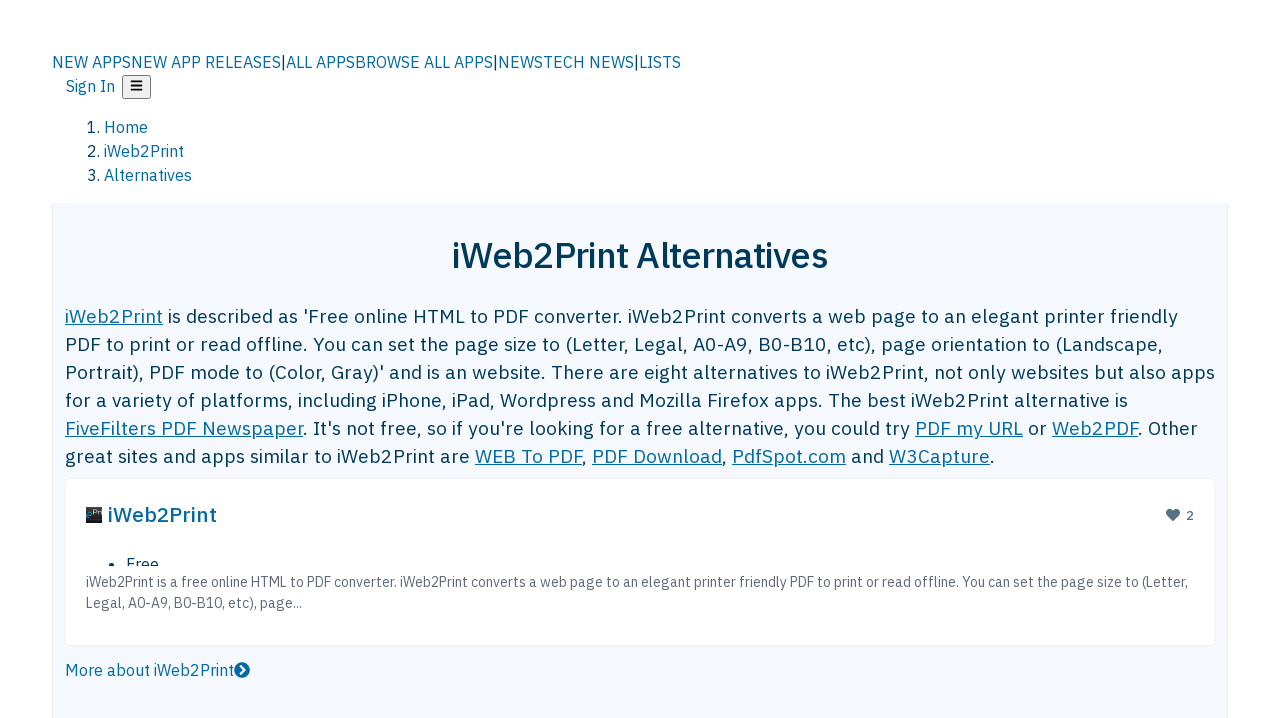

--- FILE ---
content_type: text/html; charset=utf-8
request_url: https://alternativeto.net/software/iweb2print/
body_size: 35216
content:
<!DOCTYPE html><html lang="en" class="ibm_plex_sans_54463062-module__ecCCkG__className"><head><meta charSet="utf-8"/><meta name="viewport" content="width=device-width, initial-scale=1, maximum-scale=1, user-scalable=0"/><meta name="viewport" content="width=device-width, initial-scale=1"/><link rel="preload" href="/static/logo.svg" as="image"/><link rel="preload" href="https://d4.alternativeto.net/GV2p7gqKepLlmfzt2lfk8Woi813q7bPYP2gKb7MdnXA/rs:fit:70:70:0/g:ce:0:0/exar:1/YWJzOi8vZGlzdC9pY29ucy9pd2ViMnByaW50Xzg3MzIucG5n.png" as="image" fetchPriority="high"/><link rel="preload" as="image" imageSrcSet="https://d4.alternativeto.net/GV2p7gqKepLlmfzt2lfk8Woi813q7bPYP2gKb7MdnXA/rs:fit:70:70:0/g:ce:0:0/exar:1/YWJzOi8vZGlzdC9pY29ucy9pd2ViMnByaW50Xzg3MzIucG5n.png 2x"/><link rel="stylesheet" href="/_next/static/chunks/2549508ca67cecd2.css" data-precedence="next"/><link rel="stylesheet" href="/_next/static/chunks/698cea0bbd417040.css" data-precedence="next"/><link rel="stylesheet" href="/_next/static/chunks/42f7a110a083c6e5.css" data-precedence="next"/><link rel="stylesheet" href="/_next/static/chunks/87b8feda8683cda0.css" data-precedence="next"/><link rel="stylesheet" href="/_next/static/chunks/bb33111fd1f79785.css" data-precedence="next"/><link rel="stylesheet" href="/_next/static/chunks/a5994da14e48266b.css" data-precedence="next"/><link rel="preload" as="script" fetchPriority="low" href="/_next/static/chunks/d8de21169441f785.js"/><script src="/_next/static/chunks/bedb228ccc6d4474.js" async=""></script><script src="/_next/static/chunks/0578a83bd7997fb4.js" async=""></script><script src="/_next/static/chunks/968dcef7e9be7174.js" async=""></script><script src="/_next/static/chunks/608c8a9ab5f6edc1.js" async=""></script><script src="/_next/static/chunks/turbopack-bf699d37160c82cf.js" async=""></script><script src="/_next/static/chunks/5f3142d3839d23a7.js" async=""></script><script src="/_next/static/chunks/2cdb7b193a4c8f4d.js" async=""></script><script src="/_next/static/chunks/ea4e46393a89fea1.js" async=""></script><script src="/_next/static/chunks/02647e8793cac545.js" async=""></script><script src="/_next/static/chunks/ca060dea33d2fdab.js" async=""></script><script src="/_next/static/chunks/da2ee7ded4eea3f7.js" async=""></script><script src="/_next/static/chunks/b47d859bf85a836e.js" async=""></script><script src="/_next/static/chunks/5d3cb634fff6cbcf.js" async=""></script><script src="/_next/static/chunks/69b58a0022b4d37c.js" async=""></script><script src="/_next/static/chunks/67a87b50e13d501f.js" async=""></script><script src="/_next/static/chunks/6b4e29eb72dacfaf.js" async=""></script><script src="/_next/static/chunks/ecd70d1166816bd5.js" async=""></script><script src="/_next/static/chunks/fac24e77e82ea7ea.js" async=""></script><script src="/_next/static/chunks/26ce1049c5cec30e.js" async=""></script><script src="/_next/static/chunks/b7629207f8e096d2.js" async=""></script><script src="/_next/static/chunks/16ef45e7a26ee0e8.js" async=""></script><script src="/_next/static/chunks/c26e67f237f1f4ec.js" async=""></script><script src="/_next/static/chunks/decac9d01e4d40f6.js" async=""></script><script src="/_next/static/chunks/59a66eda9f484c8c.js" async=""></script><script src="/_next/static/chunks/0e94f7e1d4cdc5ae.js" async=""></script><script src="/_next/static/chunks/255f37b9f6da03d8.js" async=""></script><script src="/_next/static/chunks/b0cf2be171af75db.js" async=""></script><script src="/_next/static/chunks/41c82df92f2c81b5.js" async=""></script><script src="/_next/static/chunks/88866eba834b0c46.js" async=""></script><link rel="preload" href="/static/error/A2_Error_Gray.png" as="image"/><link rel="preload" href="https://fundingchoicesmessages.google.com/i/pub-8332396259212490?ers=1" as="script"/><link rel="preload" href="https://www.googletagmanager.com/gtm.js?id=GTM-N56PL75" as="script"/><link rel="preload" href="/_next/static/chunks/05849c1490c51d3b.js" as="script" fetchPriority="low"/><meta name="next-size-adjust" content=""/><link rel="preconnect" href="https://www.googletagmanager.com"/><link rel="dns-prefetch" href="https://www.googletagmanager.com"/><link rel="dns-prefetch" href="https://d4.alternativeto.net"/><link rel="dns-prefetch" href="https://cdn.requestmetrics.com"/><link rel="search" type="application/opensearchdescription+xml" href="/static/opensearch.xml" title="AlternativeTo"/><link rel="icon" href="/static/icons/a2/favicon.ico"/><link rel="icon" type="image/png" href="/static/icons/a2/favicon-32x32.png" sizes="32x32"/><link rel="icon" type="image/png" href="/static/icons/a2/favicon-16x16.png" sizes="16x16"/><link rel="mask-icon" href="/static/icons/a2/favicon.svg?v=1"/><link rel="manifest" href="/static/icons/a2/site.webmanifest"/><link rel="apple-touch-icon" href="/static/icons/a2/apple-touch-icon.png?v=1"/><link rel="apple-touch-icon" sizes="180x180" href="/static/icons/a2/apple-touch-icon.png?v=1"/><title>iWeb2Print Alternatives - Explore Similar Sites &amp; Apps | AlternativeTo</title><meta name="description" content="The best iWeb2Print alternatives are FiveFilters PDF Newspaper, WEB To PDF and PDF Download. Our crowd-sourced lists contains eight apps similar to iWeb2Print for Web-based, iPhone, iPad, Wordpress and more."/><meta name="robots" content="index, follow, max-image-preview:large"/><link rel="canonical" href="https://alternativeto.net/software/iweb2print/"/><link rel="alternate" type="application/atom+xml" title="News RSS Feed" href="https://feed.alternativeto.net/news/all/"/><link rel="alternate" type="application/atom+xml" title="New App Releases" href="https://feed.alternativeto.net/releases/all"/><meta property="og:title" content="iWeb2Print Alternatives - Explore Similar Sites &amp; Apps"/><meta property="og:description" content="The best iWeb2Print alternatives are FiveFilters PDF Newspaper, WEB To PDF and PDF Download. Our crowd-sourced lists contains eight apps similar to iWeb2Print for Web-based, iPhone, iPad, Wordpress and more."/><meta property="og:url" content="https://alternativeto.net/software/iweb2print/"/><meta property="og:site_name" content="AlternativeTo"/><meta property="og:locale" content="en_US"/><meta property="og:image" content="https://alternativeto.net/og/alternatives/iweb2print.png"/><meta property="og:image:width" content="1200"/><meta property="og:image:height" content="630"/><meta property="og:image:alt" content="iWeb2Print"/><meta property="og:type" content="website"/><meta name="twitter:card" content="summary_large_image"/><meta name="twitter:site" content="@AlternativeTo"/><meta name="twitter:title" content="iWeb2Print Alternatives - Explore Similar Sites &amp; Apps"/><meta name="twitter:description" content="The best iWeb2Print alternatives are FiveFilters PDF Newspaper, WEB To PDF and PDF Download. Our crowd-sourced lists contains eight apps similar to iWeb2Print for Web-based, iPhone, iPad, Wordpress and more."/><meta name="twitter:image" content="https://alternativeto.net/og/alternatives/iweb2print.png"/><meta name="twitter:image:width" content="1200"/><meta name="twitter:image:height" content="630"/><meta name="twitter:image:alt" content="iWeb2Print"/><link rel="preload" as="image" href="https://d4.alternativeto.net/GV2p7gqKepLlmfzt2lfk8Woi813q7bPYP2gKb7MdnXA/rs:fit:70:70:0/g:ce:0:0/exar:1/YWJzOi8vZGlzdC9pY29ucy9pd2ViMnByaW50Xzg3MzIucG5n.png" fetchPriority="high"/><link rel="preconnect" href="https://adservice.google.com"/><link rel="preconnect" href="https://googleads.g.doubleclick.net"/><link rel="preconnect" href="https://securepubads.g.doubleclick.net"/><link rel="preconnect" href="https://pagead2.googlesyndication.com"/><link rel="preconnect" href="https://tpc.googlesyndication.com"/><link rel="preconnect" href="https://www.gstatic.com"/><script id="consent-mode-defaults">
    window.dataLayer = window.dataLayer || [];
    function gtag(){dataLayer.push(arguments);} 

    // Default worldwide: allow basic analytics and ads (outside EEA/UK)
    gtag('consent', 'default', {
      ad_storage: 'granted',
      analytics_storage: 'granted',
      functionality_storage: 'granted',
      security_storage: 'granted',
      ad_user_data: 'granted',
      ad_personalization: 'granted',
      wait_for_update: 300
    });

    // Advanced consent mode signals
    gtag('set', 'url_passthrough', true);
    gtag('set', 'ads_data_redaction', true);

    // EEA + UK: require consent for ad-related purposes
    gtag('consent', 'default', {
      ad_storage: 'denied',
      ad_user_data: 'denied',
      ad_personalization: 'denied'
    }, {
      region: [
        'AT','BE','BG','HR','CY','CZ','DK','EE','FI','FR','DE','GR','HU','IE','IT','LV','LT','LU','MT','NL','PL','PT','RO','SK','SI','ES','SE','IS','LI','NO','UK'
      ]
    });
  </script><script src="/_next/static/chunks/a6dad97d9634a72d.js" noModule=""></script></head><body id="main-body"><noscript><iframe src="https://www.googletagmanager.com/ns.html?id=GTM-N56PL75" height="0" width="0" style="display:none;visibility:hidden"></iframe></noscript><style>#nprogress{pointer-events:none}#nprogress .bar{background:#29d;position:fixed;z-index:1600;top: 0;left:0;width:100%;height:3px}#nprogress .peg{display:block;position:absolute;right:0;width:100px;height:100%;box-shadow:0 0 10px #29d,0 0 5px #29d;opacity:1;-webkit-transform:rotate(3deg) translate(0px,-4px);-ms-transform:rotate(3deg) translate(0px,-4px);transform:rotate(3deg) translate(0px,-4px)}#nprogress .spinner{display:block;position:fixed;z-index:1600;top: 15px;right:15px}#nprogress .spinner-icon{width:18px;height:18px;box-sizing:border-box;border:2px solid transparent;border-top-color:#29d;border-left-color:#29d;border-radius:50%;-webkit-animation:nprogress-spinner 400ms linear infinite;animation:nprogress-spinner 400ms linear infinite}.nprogress-custom-parent{overflow:hidden;position:relative}.nprogress-custom-parent #nprogress .bar,.nprogress-custom-parent #nprogress .spinner{position:absolute}@-webkit-keyframes nprogress-spinner{0%{-webkit-transform:rotate(0deg)}100%{-webkit-transform:rotate(360deg)}}@keyframes nprogress-spinner{0%{transform:rotate(0deg)}100%{transform:rotate(360deg)}}</style><script>((a,b,c,d,e,f,g,h)=>{let i=document.documentElement,j=["light","dark"];function k(b){var c;(Array.isArray(a)?a:[a]).forEach(a=>{let c="class"===a,d=c&&f?e.map(a=>f[a]||a):e;c?(i.classList.remove(...d),i.classList.add(b)):i.setAttribute(a,b)}),c=b,h&&j.includes(c)&&(i.style.colorScheme=c)}if(d)k(d);else try{let a=localStorage.getItem(b)||c,d=g&&"system"===a?window.matchMedia("(prefers-color-scheme: dark)").matches?"dark":"light":a;k(d)}catch(a){}})("data-theme","theme","light",null,["light","dark"],null,false,true)</script><main id="mainContent" tabindex="-1" style="outline:none"><header class="flex justify-center sticky top-0 z-10 px-[calc(var(--bs-gutter-x)/2)] transition-all duration-200 linear " role="banner"><div class="w-full box-border flex bg-main-bg "><div data-testid="headerLinks" class="w-full xl:mt-4 xl:transition-all xl:duration-100 container wide-container"><div class="w-full bg-main-brand xl:rounded-t-2xl "><div class="grid grid-cols-[10%_58%_32%] md:grid-cols-[6%_48%_46%] lg:grid-cols-[22%_38%_40%] xl:grid-cols-[20%_36%_44%] gap-x-0 gap-y-0 items-center min-h-[58px] px-3 xl:px-3.5"><a class="!text-white/90 flex items-center hover:!text-white focus:!text-white focus:outline-none no-underline" title="Back to start page" href="/"><img alt="AlternativeTo Logo" loading="lazy" width="36" height="36" decoding="async" data-nimg="1" class="w-9 h-9" style="color:transparent" src="/static/a2_m.svg"/><img alt="AlternativeTo Logo Text" loading="lazy" width="168" height="0" decoding="async" data-nimg="1" class="hidden lg:block lg:w-[168px] lg:ml-2 h-auto" style="color:transparent" src="/static/logo-text.svg"/></a><span class="flex items-center justify-center leading-none"><nav class="flex items-center text-[82%] md:text-[84%] xl:text-[0.9em] mr-3"><a class="ml-1.5 !text-white/90 text-[0.9em] flex items-center bg-transparent border-none font-medium hover:!text-white focus:!text-white focus:outline-none max-w-[68px] md:max-w-none overflow-hidden text-ellipsis no-underline" href="/browse/new-apps/"><span class="md:hidden">NEW APPS</span><span class="hidden md:inline">NEW APP RELEASES</span></a><span class="ml-1.5 !text-white/90 text-[0.9em]">|</span><a class="ml-1.5 !text-white/90 text-[0.9em] flex items-center bg-transparent border-none font-medium hover:!text-white focus:!text-white focus:outline-none max-w-[68px] md:max-w-none overflow-hidden text-ellipsis no-underline" href="/browse/all/"><span class="md:hidden">ALL APPS</span><span class="hidden md:inline">BROWSE ALL APPS</span></a><span class="ml-1.5 !text-white/90 text-[0.9em]">|</span><a class="ml-1.5 !text-white/90 text-[0.9em] flex items-center bg-transparent border-none font-medium hover:!text-white focus:!text-white focus:outline-none max-w-[68px] md:max-w-none overflow-hidden text-ellipsis no-underline" href="/news/all/"><span class="md:hidden">NEWS</span><span class="hidden md:inline">TECH NEWS</span></a><span class="ml-1.5 !text-white/90 text-[0.9em] hidden xl:inline">|</span><a class="ml-1.5 !text-white/90 text-[0.9em] flex items-center bg-transparent border-none font-medium hover:!text-white focus:!text-white focus:outline-none max-w-[68px] md:max-w-none overflow-hidden text-ellipsis no-underline hidden xl:flex" href="/lists/">LISTS</a></nav></span><div class="flex justify-end items-center relative min-h-[40px] gap-2"><!--$!--><template data-dgst="BAILOUT_TO_CLIENT_SIDE_RENDERING"></template><!--/$--><span class="flex items-center [&amp;&gt;span]:ml-2 xl:[&amp;&gt;span]:ml-2 [&amp;_a]:!text-white/90 [&amp;_a]:font-medium [&amp;_a]:text-[0.9em] [&amp;_a:hover]:!text-white [&amp;_a]:no-underline [&amp;&gt;button]:ml-1 [&amp;&gt;button]:mr-1 xl:[&amp;&gt;button]:ml-2 xl:[&amp;&gt;button]:mr-2"><span class="HeaderUserMenu-module-scss-module__118e7q__authLinks"><a href="/api/auth/login">Sign In</a></span><span><button class="items-center font-medium rounded-md transition-all !leading-none flex p-0 bg-transparent text-brand-light8 relative text-[1.1em] hover:bg-transparent hover:[&amp;&gt;svg]:text-white w-full justify-center" aria-label="Open page menu"><svg stroke="currentColor" fill="currentColor" stroke-width="0" viewBox="0 0 448 512" height="1em" width="1em" xmlns="http://www.w3.org/2000/svg"><path d="M16 132h416c8.837 0 16-7.163 16-16V76c0-8.837-7.163-16-16-16H16C7.163 60 0 67.163 0 76v40c0 8.837 7.163 16 16 16zm0 160h416c8.837 0 16-7.163 16-16v-40c0-8.837-7.163-16-16-16H16c-8.837 0-16 7.163-16 16v40c0 8.837 7.163 16 16 16zm0 160h416c8.837 0 16-7.163 16-16v-40c0-8.837-7.163-16-16-16H16c-8.837 0-16 7.163-16 16v40c0 8.837 7.163 16 16 16z"></path></svg></button></span></span></div></div></div></div></div></header><script type="application/ld+json">{"@context":"https://schema.org","@type":"ItemList","name":"iWeb2Print Alternatives - Explore Similar Sites & Apps","itemListOrder":"Descending","numberOfItems":8,"mainEntityOfPage":"https://alternativeto.net/software/iweb2print/","itemListElement":[{"@type":"ListItem","position":1,"url":"https://alternativeto.net/software/fivefilters-pdf-newspaper/about/","name":"FiveFilters PDF Newspaper"},{"@type":"ListItem","position":2,"url":"https://alternativeto.net/software/pdf-my-url/about/","name":"PDF my URL"},{"@type":"ListItem","position":3,"url":"https://alternativeto.net/software/web2pdf/about/","name":"Web2PDF"},{"@type":"ListItem","position":4,"url":"https://alternativeto.net/software/web-to-pdf-lite/about/","name":"WEB To PDF"},{"@type":"ListItem","position":5,"url":"https://alternativeto.net/software/pdf-download/about/","name":"PDF Download"},{"@type":"ListItem","position":6,"url":"https://alternativeto.net/software/pdfspot/about/","name":"PdfSpot.com"},{"@type":"ListItem","position":7,"url":"https://alternativeto.net/software/w3capture/about/","name":"W3Capture"},{"@type":"ListItem","position":8,"url":"https://alternativeto.net/software/htmlpdf/about/","name":"HTMLPDF"}]}</script><section class="container wide-container"><div class="bg-[var(--brandLight7)] py-[0.35em] !text-[var(--introBoxMeta)] border-r border-l border-[var(--gray200)]  wrapper"><div class="container"><nav aria-label="Breadcrumb" class="relative flex"><ol itemScope="" itemType="https://schema.org/BreadcrumbList"><li itemScope="" itemProp="itemListElement" itemType="https://schema.org/ListItem" class="inline mr-[0.3em] text-[0.85em] max-md:text-[0.8em] max-md:leading-[1.8em] after:content-[&#x27;►&#x27;] after:ml-[0.5em] after:text-[0.66em] after:relative after:-top-[1px] after:opacity-70 last:after:hidden [&amp;_a]:text-inherit"><a class="!text-[var(--introBoxMeta)]" title="Home" itemProp="item" href="/"><span itemProp="name">Home</span></a><meta itemProp="position" content="1"/></li><li itemScope="" itemProp="itemListElement" itemType="https://schema.org/ListItem" class="inline mr-[0.3em] text-[0.85em] max-md:text-[0.8em] max-md:leading-[1.8em] after:content-[&#x27;►&#x27;] after:ml-[0.5em] after:text-[0.66em] after:relative after:-top-[1px] after:opacity-70 last:after:hidden [&amp;_a]:text-inherit"><a title="iWeb2Print" itemProp="item" class="!text-[var(--introBoxMeta)]" href="/software/iweb2print/about/"><span translate="no" itemProp="name">iWeb2Print</span></a><meta itemProp="position" content="2"/></li><li itemScope="" itemProp="itemListElement" itemType="https://schema.org/ListItem" class="inline mr-[0.3em] text-[0.85em] max-md:text-[0.8em] max-md:leading-[1.8em] after:content-[&#x27;►&#x27;] after:ml-[0.5em] after:text-[0.66em] after:relative after:-top-[1px] after:opacity-70 last:after:hidden [&amp;_a]:text-inherit"><a title="Alternatives" itemProp="item" class="!text-[var(--introBoxMeta)]" href="/software/iweb2print/"><span translate="no" itemProp="name">Alternatives</span></a><meta itemProp="position" content="3"/></li></ol></nav></div></div><div data-testid="introWrapper" class="blue-box md:!rounded-b-2xl PageIntroWrapper-module-scss-module__zfX_Ia__wrapper  PageIntroWrapper-module-scss-module__zfX_Ia__noClouds "><div class="container"><div style="height:1px"></div></div><div class="container"> <div class="spacer-4"></div><div class="text-center mb-6 md:mb-8"><h1 translate="no" class="Heading-module-scss-module__br2CUG__h1 Heading-module-scss-module__br2CUG__center !text-center md:!text-[3em] md:!leading-[1.15]" style="font-size:2.25em;line-height:1.2;margin-bottom:0.5em">iWeb2Print Alternatives</h1></div><div data-testid="app-intro" class="flex relative overflow-hidden"><header class="flex flex-row w-full"><div class="flex-1 min-w-0 pr-0 md:pr-4"><div class="intro-text"><div class="md_News"><p><a translate="no" href="/software/iweb2print/about/">iWeb2Print</a> is described as &#x27;Free online HTML to PDF converter. iWeb2Print converts a web page to an elegant printer friendly PDF to print or read offline. You can set the page size to (Letter, Legal, A0-A9, B0-B10, etc), page orientation to (Landscape, Portrait), PDF mode to (Color, Gray)&#x27; and is an website. There are eight alternatives to iWeb2Print, not only websites but also apps for a variety of platforms, including iPhone, iPad, Wordpress and Mozilla Firefox apps. The best iWeb2Print alternative is <a translate="no" href="/software/fivefilters-pdf-newspaper/about/">FiveFilters PDF Newspaper</a>. It&#x27;s not free, so if you&#x27;re looking for a free alternative, you could try <a translate="no" href="/software/pdf-my-url/about/">PDF my URL</a> or <a translate="no" href="/software/web2pdf/about/">Web2PDF</a>. Other great sites and apps similar to iWeb2Print are <a translate="no" href="/software/web-to-pdf-lite/about/">WEB To PDF</a>, <a translate="no" href="/software/pdf-download/about/">PDF Download</a>, <a translate="no" href="/software/pdfspot/about/">PdfSpot.com</a> and <a translate="no" href="/software/w3capture/about/">W3Capture</a>.</p></div></div></div><aside class="hidden md:block ml-4 w-90 min-w-90 flex-shrink-0 mt-3" aria-label="App sidebar"><div class="AppItemBox-module-scss-module__tNDydG__miniApp appItemBox"><div class="AppItemBox-module-scss-module__tNDydG__iconName"><img data-testid="icon-iWeb2Print" src="https://d4.alternativeto.net/oVxbyySKXT3KOhC_kBs-NPZzykoQcJeuC6t9gB5GLEw/rs:fit:40:40:0/g:ce:0:0/exar:1/YWJzOi8vZGlzdC9pY29ucy9pd2ViMnByaW50Xzg3MzIucG5n.png" alt="iWeb2Print icon" style="margin-right:6px;aspect-ratio:1 / 1" srcSet="https://d4.alternativeto.net/GV2p7gqKepLlmfzt2lfk8Woi813q7bPYP2gKb7MdnXA/rs:fit:70:70:0/g:ce:0:0/exar:1/YWJzOi8vZGlzdC9pY29ucy9pd2ViMnByaW50Xzg3MzIucG5n.png 2x" loading="eager" class="aspect-square w-[32px] h-[32px]"/><a translate="no" class="AppItemBox-module-scss-module__tNDydG__appName" href="/software/iweb2print/about/">iWeb2Print</a><div class="AppItemBox-module-scss-module__tNDydG__heart f-center"><svg stroke="currentColor" fill="currentColor" stroke-width="0" viewBox="0 0 512 512" height="1em" width="1em" xmlns="http://www.w3.org/2000/svg"><path d="M462.3 62.6C407.5 15.9 326 24.3 275.7 76.2L256 96.5l-19.7-20.3C186.1 24.3 104.5 15.9 49.7 62.6c-62.8 53.6-66.1 149.8-9.9 207.9l193.5 199.8c12.5 12.9 32.8 12.9 45.3 0l193.5-199.8c56.3-58.1 53-154.3-9.8-207.9z"></path></svg>  <!-- -->2</div></div><div class="spacer-1"></div><div class="BadgeRow-module-scss-module__o_ZNEq__badgeRow" style="max-height:30px"><div class="BadgeRow-module-scss-module__o_ZNEq__content"><ul class="flex gap-1 flex-wrap" data-testid="lp-row"><li class="list-none"><span class="inline-flex items-center rounded ring-1 ring-inset ring-black/[0.04] text-xs px-1.5 py-0.5 h-5 [&amp;&gt;svg]:mr-1 text-[var(--positiveGreenerDark)] bg-[var(--positiveGreenerLight)] [&amp;&gt;svg]:text-[var(--positiveGreener)] cursor-default">Free</span></li><li class="list-none"><span class="inline-flex items-center rounded ring-1 ring-inset ring-black/[0.04] text-xs px-1.5 py-0.5 h-5 [&amp;&gt;svg]:mr-1 text-[var(--mainFg)] bg-[var(--gray200)] [&amp;&gt;svg]:text-[var(--mainFg)] cursor-default">Proprietary<!-- --> </span></li></ul></div><ul style="left:0" class="BadgeRow-module-scss-module__o_ZNEq__expand"><li><span>...</span></li></ul></div><div class="AppItemBox-module-scss-module__tNDydG__desc meta"><div><p>iWeb2Print is a free online HTML to PDF converter. iWeb2Print converts a web page to an elegant printer friendly PDF to print or read offline. You can set the page size to (Letter, Legal, A0-A9, B0-B10, etc), page...</p></div></div><div class="spacer-1"></div></div><div class="spacer-2"></div><a class="inline-flex items-center font-medium transition-all !leading-none text-lg py-3 px-4 rounded-xl bg-top-brand border border-top-brand !text-white hover:bg-top-brand/90 disabled:bg-top-brand/50 disabled:text-white w-full justify-center" href="/software/iweb2print/about/" style="display:flex;align-items:center">More about <!-- -->iWeb2Print<svg stroke="currentColor" fill="currentColor" stroke-width="0" viewBox="0 0 512 512" class="ml-2" height="1em" width="1em" xmlns="http://www.w3.org/2000/svg"><path d="M256 8c137 0 248 111 248 248S393 504 256 504 8 393 8 256 119 8 256 8zm113.9 231L234.4 103.5c-9.4-9.4-24.6-9.4-33.9 0l-17 17c-9.4 9.4-9.4 24.6 0 33.9L285.1 256 183.5 357.6c-9.4 9.4-9.4 24.6 0 33.9l17 17c9.4 9.4 24.6 9.4 33.9 0L369.9 273c9.4-9.4 9.4-24.6 0-34z"></path></svg></a><div class="mt-2 ml-3 items-center"><div class="spacer-2"></div><div data-testid="adsense-wrapper" data-slot-id="6682262760" data-placement="AlternativeSidebar" class="flex items-center justify-center AdsenseAd-module-scss-module__6YBNDG__adRectangle" style="background-color:transparent"><!--$!--><template data-dgst="BAILOUT_TO_CLIENT_SIDE_RENDERING"></template><!--/$--></div></div></aside></header></div><div class="block md:hidden mt-[26px]"><a class="inline-flex items-center font-medium transition-all !leading-none text-lg py-3 px-4 rounded-xl bg-top-brand border border-top-brand !text-white hover:bg-top-brand/90 disabled:bg-top-brand/50 disabled:text-white w-full justify-center" href="/software/iweb2print/about/" style="display:flex;align-items:center">More about <!-- -->iWeb2Print<svg stroke="currentColor" fill="currentColor" stroke-width="0" viewBox="0 0 512 512" class="ml-2" height="1em" width="1em" xmlns="http://www.w3.org/2000/svg"><path d="M256 8c137 0 248 111 248 248S393 504 256 504 8 393 8 256 119 8 256 8zm113.9 231L234.4 103.5c-9.4-9.4-24.6-9.4-33.9 0l-17 17c-9.4 9.4-9.4 24.6 0 33.9L285.1 256 183.5 357.6c-9.4 9.4-9.4 24.6 0 33.9l17 17c9.4 9.4 24.6 9.4 33.9 0L369.9 273c9.4-9.4 9.4-24.6 0-34z"></path></svg></a></div><div class="my-6 flex gap-3 flex-col justify-between  lg:flex-row lg:items-center"><div class="flex items-center lg:min-w-[380px] justify-between"><div data-testid="sharebuttons" class="flex items-center"><a title="Share on Facebook" href="https://www.facebook.com/sharer/sharer.php?u=https://alternativeto.net/software/iweb2print/" class="inline-flex justify-center items-center mr-2 h-9 w-9 bg-main-bg rounded-[50%] border border-gray-200 dark:border-gray-600 text-foreground text-base cursor-pointer" rel="noopener noreferrer nofollow"><svg stroke="currentColor" fill="currentColor" stroke-width="0" viewBox="0 0 512 512" color="#17A9FD" style="color:#17A9FD" height="1em" width="1em" xmlns="http://www.w3.org/2000/svg"><path d="M504 256C504 119 393 8 256 8S8 119 8 256c0 123.78 90.69 226.38 209.25 245V327.69h-63V256h63v-54.64c0-62.15 37-96.48 93.67-96.48 27.14 0 55.52 4.84 55.52 4.84v61h-31.28c-30.8 0-40.41 19.12-40.41 38.73V256h68.78l-11 71.69h-57.78V501C413.31 482.38 504 379.78 504 256z"></path></svg></a><a title="Share on X" target="_blank" rel="noopener noreferrer nofollow" href="https://twitter.com/intent/tweet?url=https://alternativeto.net/software/iweb2print/&amp;text=iWeb2Print%20Alternatives%20-%20Explore%20Similar%20Sites%20%26%20Apps" class="inline-flex justify-center items-center mr-2 h-9 w-9 bg-main-bg rounded-[50%] border border-gray-200 dark:border-gray-600 text-foreground text-base cursor-pointer"><svg stroke="currentColor" fill="currentColor" stroke-width="0" viewBox="0 0 512 512" height="1em" width="1em" xmlns="http://www.w3.org/2000/svg"><path d="M389.2 48h70.6L305.6 224.2 487 464H345L233.7 318.6 106.5 464H35.8L200.7 275.5 26.8 48H172.4L272.9 180.9 389.2 48zM364.4 421.8h39.1L151.1 88h-42L364.4 421.8z"></path></svg></a><a href="https://www.reddit.com/submit?url=https://alternativeto.net/software/iweb2print/&amp;title=iWeb2Print%20Alternatives%20-%20Explore%20Similar%20Sites%20%26%20Apps" title="Share on reddit" target="_blank" rel="noopener noreferrer nofollow" class="inline-flex justify-center items-center mr-2 h-9 w-9 bg-main-bg rounded-[50%] border border-gray-200 dark:border-gray-600 text-foreground text-base cursor-pointer"><svg stroke="currentColor" fill="currentColor" stroke-width="0" viewBox="0 0 512 512" color="#ff4500" style="color:#ff4500" height="1em" width="1em" xmlns="http://www.w3.org/2000/svg"><path d="M440.3 203.5c-15 0-28.2 6.2-37.9 15.9-35.7-24.7-83.8-40.6-137.1-42.3L293 52.3l88.2 19.8c0 21.6 17.6 39.2 39.2 39.2 22 0 39.7-18.1 39.7-39.7s-17.6-39.7-39.7-39.7c-15.4 0-28.7 9.3-35.3 22l-97.4-21.6c-4.9-1.3-9.7 2.2-11 7.1L246.3 177c-52.9 2.2-100.5 18.1-136.3 42.8-9.7-10.1-23.4-16.3-38.4-16.3-55.6 0-73.8 74.6-22.9 100.1-1.8 7.9-2.6 16.3-2.6 24.7 0 83.8 94.4 151.7 210.3 151.7 116.4 0 210.8-67.9 210.8-151.7 0-8.4-.9-17.2-3.1-25.1 49.9-25.6 31.5-99.7-23.8-99.7zM129.4 308.9c0-22 17.6-39.7 39.7-39.7 21.6 0 39.2 17.6 39.2 39.7 0 21.6-17.6 39.2-39.2 39.2-22 .1-39.7-17.6-39.7-39.2zm214.3 93.5c-36.4 36.4-139.1 36.4-175.5 0-4-3.5-4-9.7 0-13.7 3.5-3.5 9.7-3.5 13.2 0 27.8 28.5 120 29 149 0 3.5-3.5 9.7-3.5 13.2 0 4.1 4 4.1 10.2.1 13.7zm-.8-54.2c-21.6 0-39.2-17.6-39.2-39.2 0-22 17.6-39.7 39.2-39.7 22 0 39.7 17.6 39.7 39.7-.1 21.5-17.7 39.2-39.7 39.2z"></path></svg></a><div class="inline-flex justify-center items-center mr-2 h-9 w-9 bg-main-bg rounded-[50%] border border-gray-200 dark:border-gray-600 text-foreground text-base cursor-pointer"><svg stroke="currentColor" fill="currentColor" stroke-width="0" viewBox="0 0 512 512" data-testid="copyDirectLink" class="transitionDefault" style="cursor:pointer" height="1em" width="1em" xmlns="http://www.w3.org/2000/svg"><title>Copy a direct link to this comment to your clipboard</title><path d="M326.612 185.391c59.747 59.809 58.927 155.698.36 214.59-.11.12-.24.25-.36.37l-67.2 67.2c-59.27 59.27-155.699 59.262-214.96 0-59.27-59.26-59.27-155.7 0-214.96l37.106-37.106c9.84-9.84 26.786-3.3 27.294 10.606.648 17.722 3.826 35.527 9.69 52.721 1.986 5.822.567 12.262-3.783 16.612l-13.087 13.087c-28.026 28.026-28.905 73.66-1.155 101.96 28.024 28.579 74.086 28.749 102.325.51l67.2-67.19c28.191-28.191 28.073-73.757 0-101.83-3.701-3.694-7.429-6.564-10.341-8.569a16.037 16.037 0 0 1-6.947-12.606c-.396-10.567 3.348-21.456 11.698-29.806l21.054-21.055c5.521-5.521 14.182-6.199 20.584-1.731a152.482 152.482 0 0 1 20.522 17.197zM467.547 44.449c-59.261-59.262-155.69-59.27-214.96 0l-67.2 67.2c-.12.12-.25.25-.36.37-58.566 58.892-59.387 154.781.36 214.59a152.454 152.454 0 0 0 20.521 17.196c6.402 4.468 15.064 3.789 20.584-1.731l21.054-21.055c8.35-8.35 12.094-19.239 11.698-29.806a16.037 16.037 0 0 0-6.947-12.606c-2.912-2.005-6.64-4.875-10.341-8.569-28.073-28.073-28.191-73.639 0-101.83l67.2-67.19c28.239-28.239 74.3-28.069 102.325.51 27.75 28.3 26.872 73.934-1.155 101.96l-13.087 13.087c-4.35 4.35-5.769 10.79-3.783 16.612 5.864 17.194 9.042 34.999 9.69 52.721.509 13.906 17.454 20.446 27.294 10.606l37.106-37.106c59.271-59.259 59.271-155.699.001-214.959z"></path></svg></div></div><div style="flex-grow:1"></div><button title="Sign in to suggest alternatives" class="inline-flex items-center font-medium rounded-md transition-all !leading-none text-sm py-[8px] px-8 bg-cta-lightest border border-cta-light !text-cta-main hover:bg-cta-main hover:!text-main-bg disabled:bg-cta-lightest/50 disabled:border-cta-light/50 disabled:!text-cta-main/50 disabled:hover:bg-cta-lightest/50 disabled:hover:!text-cta-main/50 disabled:cursor-not-allowed" disabled=""><span style="display:inline-flex;align-items:center"><svg stroke="currentColor" fill="currentColor" stroke-width="0" viewBox="0 0 512 512" class="mr-2" height="1em" width="1em" xmlns="http://www.w3.org/2000/svg"><path d="M256 512A256 256 0 1 0 256 0a256 256 0 1 0 0 512zM232 344V280H168c-13.3 0-24-10.7-24-24s10.7-24 24-24h64V168c0-13.3 10.7-24 24-24s24 10.7 24 24v64h64c13.3 0 24 10.7 24 24s-10.7 24-24 24H280v64c0 13.3-10.7 24-24 24s-24-10.7-24-24z"></path></svg><span class="hidden md:block">Add </span>Alternatives</span></button></div><span class="meta">iWeb2Print<!-- --> alternatives page was last updated<!-- --> <time data-testid="formatted-date" title="Wed Aug 30 2017 13:00:00 GMT+0000 (Coordinated Universal Time)" dateTime="2017-08-30T13:00:00.000Z">Aug 30, 2017</time></span></div></div></div><div></div><!--$!--><template data-dgst="BAILOUT_TO_CLIENT_SIDE_RENDERING"></template><div class="w-full"><nav class="sticky top-[58px] z-[5] border border-brand-light5 bg-brand-light7 px-2 sm:px-3 p-1 pb-2 pt-2 md:px-3 lg:top-0 xl:top-[69px] xl:rounded-xl mt-3 2xl:px-[100px]"><div class="flex flex-wrap lg:flex-nowrap lg:min-h-[46px] lg:gap-2 lg:items-center py-1.5 md:py-0 sm:py-1 w-full"><div class="relative flex w-full lg:w-auto lg:min-w-[200px] lg:flex-shrink-0 order-1 mb-2 lg:mb-0"><div class="flex items-center min-h-[30px] w-[60%] lg:w-auto gap-2"><div class="h-[26px] w-[26px] rounded-full bg-tab animate-pulse"></div><div class="h-[16px] flex-1 rounded bg-tab animate-pulse"></div></div></div><div class="w-full order-2 lg:flex-1 lg:min-w-0 flex justify-center items-center self-stretch"><div class="h-[34px] w-full rounded-full bg-tab animate-pulse"></div></div><div class="absolute md:static flex items-center text-[75%] lg:text-[85%] text-meta whitespace-nowrap right-2 top-2 md:right-auto md:top-auto lg:order-3 lg:min-w-[280px] lg:flex-shrink-0 lg:flex-grow-0 lg:justify-end lg:min-h-[30px] max-w-[calc(100%-1rem)] md:max-w-none gap-2"><div class="hidden lg:flex items-center gap-2"><div class="h-[28px] w-[60px] rounded bg-tab animate-pulse"></div></div><div class="flex items-center gap-2"><div class="h-[20px] w-[36px] rounded bg-tab animate-pulse"></div><div class="h-[20px] w-[60px] rounded bg-tab animate-pulse"></div></div></div></div></nav><div class="spacer-4"></div></div><!--/$--><section style="padding:4px" class="container" id="alternative-list" aria-labelledby="alternatives-heading" data-testid="alternative-list"><h2 id="alternatives-heading" class="sr-only">Alternatives list</h2><div style="min-height:280px"><div data-testid="adsense-wrapper" data-slot-id="9256377567" data-placement="AlternativeListATF2" class="flex items-center justify-center AdsenseAd-module-scss-module__6YBNDG__adLeaderboard" style="background-color:transparent"><!--$!--><template data-dgst="BAILOUT_TO_CLIENT_SIDE_RENDERING"></template><!--/$--></div></div><div class="spacer-8"></div><ol><li data-testid="item-fivefilters-pdf-newspaper" id="item-c35822e0-aea1-df11-a0b4-0022190f5762" class="mb-6 md:mb-12"><article class="app-item-container"><div class="flex flex-col group/app-item" id="app-item-c35822e0-aea1-df11-a0b4-0022190f5762"><div class="flex flex-col relative bg-custom-gray50 border border-brand-light4 pb-2 rounded-t-[15px]"><div class="flex flex-col md:flex-row"><div class="flex flex-col md:flex-grow"><div class="flex flex-col md:flex-row"><div data-testid="app-header" class="hidden lg:block order-1 static pl-3 self-start mt-5"><a title="Learn more about FiveFilters PDF Newspaper" translate="no" class="no-link-color" href="/software/fivefilters-pdf-newspaper/about/"><div class="border border-brand-light4 rounded-[15px] leading-[0] aspect-square w-[150px] h-[150px] flex items-center justify-center"><img data-testid="icon-FiveFilters PDF Newspaper" src="https://d4.alternativeto.net/Qp0H56XyCM0o9-Va0qryI2nuL7jHjhJSp_86TZWIAK0/rs:fit:140:140:0/g:ce:0:0/exar:1/YWJzOi8vZGlzdC9pY29ucy9maXZlZmlsdGVycy1wZGYtbmV3c3BhcGVyXzQ2OTQucG5n.png" alt="FiveFilters PDF Newspaper icon" style="aspect-ratio:1 / 1" srcSet="https://d4.alternativeto.net/1emFdOrAW6zy-rVCblPu6lfas3rsrj044mJ2UIEHrZ8/rs:fit:280:280:0/g:ce:0:0/exar:1/YWJzOi8vZGlzdC9pY29ucy9maXZlZmlsdGVycy1wZGYtbmV3c3BhcGVyXzQ2OTQucG5n.png 2x" loading="lazy" class="aspect-square rounded-[15px] w-[126px] h-[126px]"/></div></a></div><div class="order-3 self-start pt-0 p-2 pb-4 md:pb-0 grid gap-2 md:order-2 md:p-5 md:pr-5 md:flex-grow lg:grid-cols-[auto,1fr]"><div class="flex flex-col w-full gap-3"><div class="flex items-center gap-3"><div class="flex items-center lg:hidden"><a title="Learn more about FiveFilters PDF Newspaper" translate="no" class="no-link-color" href="/software/fivefilters-pdf-newspaper/about/"><div class="aspect-square"><img data-testid="icon-FiveFilters PDF Newspaper" src="https://d4.alternativeto.net/97Ss9Fw3CwT78jGByGJsOHzpN2iIvvHRSCvYdocja-A/rs:fit:70:70:0/g:ce:0:0/exar:1/YWJzOi8vZGlzdC9pY29ucy9maXZlZmlsdGVycy1wZGYtbmV3c3BhcGVyXzQ2OTQucG5n.png" alt="FiveFilters PDF Newspaper icon" style="aspect-ratio:1 / 1" srcSet="https://d4.alternativeto.net/Qp0H56XyCM0o9-Va0qryI2nuL7jHjhJSp_86TZWIAK0/rs:fit:140:140:0/g:ce:0:0/exar:1/YWJzOi8vZGlzdC9pY29ucy9maXZlZmlsdGVycy1wZGYtbmV3c3BhcGVyXzQ2OTQucG5n.png 2x" loading="lazy" class="aspect-square w-[48px] md:w-[70px]"/></div></a></div><div class="min-w-[180px] md:min-w-0"><a title="Learn more about FiveFilters PDF Newspaper" translate="no" class="no-link-color" href="/software/fivefilters-pdf-newspaper/about/"><h2 translate="no" class="Heading-module-scss-module__br2CUG__h2 Heading-module-scss-module__br2CUG__smaller !text-2xl md:!text-3xl">FiveFilters PDF Newspaper</h2></a></div><div id="like-button-container" class="flex-shrink-0 flex-grow ml-auto"><div class="ModernLikeButton-module-scss-module__xuujAq__likeWrapper"><span title="Like FiveFilters PDF Newspaper" class="ModernLikeButton-module-scss-module__xuujAq__heart " role="button" tabindex="0" aria-pressed="false" aria-busy="false" aria-label="Like FiveFilters PDF Newspaper"><span class="IconWithBorder-module-scss-module__RPCvxa__iconWithBorder IconWithBorder-module-scss-module__RPCvxa__text"><svg stroke="currentColor" fill="currentColor" stroke-width="0" viewBox="0 0 512 512" height="1em" width="1em" xmlns="http://www.w3.org/2000/svg"><path d="M458.4 64.3C400.6 15.7 311.3 23 256 79.3 200.7 23 111.4 15.6 53.6 64.3-21.6 127.6-10.6 230.8 43 285.5l175.4 178.7c10 10.2 23.4 15.9 37.6 15.9 14.3 0 27.6-5.6 37.6-15.8L469 285.6c53.5-54.7 64.7-157.9-10.6-221.3zm-23.6 187.5L259.4 430.5c-2.4 2.4-4.4 2.4-6.8 0L77.2 251.8c-36.5-37.2-43.9-107.6 7.3-150.7 38.9-32.7 98.9-27.8 136.5 10.5l35 35.7 35-35.7c37.8-38.5 97.8-43.2 136.5-10.6 51.1 43.1 43.5 113.9 7.3 150.8z"></path></svg><span> <!-- -->6 likes</span></span></span></div></div></div></div><div class="hidden sm:flex justify-end items-center"><div class="flex items-center gap-2"><div class="opacity-0 group-hover/app-item:opacity-100 transition-opacity duration-200"><span class="IconWithBorder-module-scss-module__RPCvxa__iconWithBorder IconWithBorder-module-scss-module__RPCvxa__small"><svg stroke="currentColor" fill="currentColor" stroke-width="0" viewBox="0 0 512 512" data-testid="copyDirectLink" class="transitionDefault" style="cursor:pointer" height="14px" width="14px" xmlns="http://www.w3.org/2000/svg"><title>Copy a direct link to this comment to your clipboard</title><path d="M326.612 185.391c59.747 59.809 58.927 155.698.36 214.59-.11.12-.24.25-.36.37l-67.2 67.2c-59.27 59.27-155.699 59.262-214.96 0-59.27-59.26-59.27-155.7 0-214.96l37.106-37.106c9.84-9.84 26.786-3.3 27.294 10.606.648 17.722 3.826 35.527 9.69 52.721 1.986 5.822.567 12.262-3.783 16.612l-13.087 13.087c-28.026 28.026-28.905 73.66-1.155 101.96 28.024 28.579 74.086 28.749 102.325.51l67.2-67.19c28.191-28.191 28.073-73.757 0-101.83-3.701-3.694-7.429-6.564-10.341-8.569a16.037 16.037 0 0 1-6.947-12.606c-.396-10.567 3.348-21.456 11.698-29.806l21.054-21.055c5.521-5.521 14.182-6.199 20.584-1.731a152.482 152.482 0 0 1 20.522 17.197zM467.547 44.449c-59.261-59.262-155.69-59.27-214.96 0l-67.2 67.2c-.12.12-.25.25-.36.37-58.566 58.892-59.387 154.781.36 214.59a152.454 152.454 0 0 0 20.521 17.196c6.402 4.468 15.064 3.789 20.584-1.731l21.054-21.055c8.35-8.35 12.094-19.239 11.698-29.806a16.037 16.037 0 0 0-6.947-12.606c-2.912-2.005-6.64-4.875-10.341-8.569-28.073-28.073-28.191-73.639 0-101.83l67.2-67.19c28.239-28.239 74.3-28.069 102.325.51 27.75 28.3 26.872 73.934-1.155 101.96l-13.087 13.087c-4.35 4.35-5.769 10.79-3.783 16.612 5.864 17.194 9.042 34.999 9.69 52.721.509 13.906 17.454 20.446 27.294 10.606l37.106-37.106c59.271-59.259 59.271-155.699.001-214.959z"></path></svg></span></div></div></div><div class="col-span-2 overflow-hidden" id="app-description"><div class="md_Desc"><p>This is a free software project to help people create printable PDFs from content found on the web.</p></div></div><a class="meta-medium !underline" href="/software/fivefilters-pdf-newspaper/">7<!-- --> <!-- -->FiveFilters PDF Newspaper<!-- --> alternatives</a></div></div><div id="expanded-badge-row" class="flex px-2 md:px-5 py-3"><div class="grid grid-cols-2 gap-x-2 gap-y-2 md:flex md:flex-row md:flex-wrap md:gap-x-10 grow"><div class="min-w-0 col-span-2 md:col-span-1"><h4 translate="no" class="Heading-module-scss-module__br2CUG__h4 Heading-module-scss-module__br2CUG__metaHeading !text-[0.70em]">Cost / License</h4><ul class="flex gap-1 flex-wrap md:!flex-nowrap"><li class="list-none"><span class="inline-flex items-center rounded ring-1 ring-inset ring-black/[0.04] text-xs px-2 py-0.5 h-5 lg:text-sm lg:px-2.5 lg:h-6 [&amp;&gt;svg]:mr-1 text-[var(--mainFg)] bg-[var(--gray200)] [&amp;&gt;svg]:text-[var(--mainFg)] cursor-default md:whitespace-nowrap">Paid</span></li><li class="list-none"><span class="inline-flex items-center rounded ring-1 ring-inset ring-black/[0.04] text-xs px-2 py-0.5 h-5 lg:text-sm lg:px-2.5 lg:h-6 [&amp;&gt;svg]:mr-1 text-[var(--mainFg)] bg-[var(--gray200)] [&amp;&gt;svg]:text-[var(--mainFg)] cursor-default md:whitespace-nowrap">Proprietary<!-- --> </span></li></ul></div><div class="whitespace-nowrap hidden md:block"><h4 translate="no" class="Heading-module-scss-module__br2CUG__h4 Heading-module-scss-module__br2CUG__metaHeading !text-[0.70em]">Origin</h4><ul class="flex gap-1 flex-nowrap !flex-nowrap"><li class="list-none"><span class="rounded ring-1 ring-inset ring-black/[0.04] text-xs px-2 py-0.5 h-5 lg:text-sm lg:px-2.5 lg:h-6 bg-[var(--gray150)] text-[var(--mainFg)] [&amp;&gt;svg]:mr-1 [&amp;&gt;svg]:text-[var(--introBoxMeta)] cursor-default flex items-center gap-2"><img src="https://cdnjs.cloudflare.com/ajax/libs/flag-icon-css/3.5.0/flags/4x3/gb.svg" alt="GB flag" width="16" height="12" class="inline-block align-middle  " loading="lazy" style="image-rendering:auto;vertical-align:middle"/>United Kingdom</span></li></ul></div><div class="grow col-span-2 md:col-span-1"><h4 translate="no" class="Heading-module-scss-module__br2CUG__h4 Heading-module-scss-module__br2CUG__metaHeading !text-[0.70em]">Platforms</h4><ul class="flex gap-1 flex-wrap" data-testid="platform-row"><li class="list-none"><span class="inline-flex items-center rounded ring-1 ring-inset ring-black/[0.04] text-xs px-2 py-0.5 h-5 lg:text-sm lg:px-2.5 lg:h-6 bg-[var(--gray150)] text-[var(--mainFg)] [&amp;&gt;svg]:mr-1 [&amp;&gt;svg]:text-[var(--introBoxMeta)] cursor-default">Online</span></li><li class="list-none"><span class="inline-flex items-center rounded ring-1 ring-inset ring-black/[0.04] text-xs px-2 py-0.5 h-5 lg:text-sm lg:px-2.5 lg:h-6 bg-[var(--gray150)] text-[var(--mainFg)] [&amp;&gt;svg]:mr-1 [&amp;&gt;svg]:text-[var(--introBoxMeta)] cursor-default">Wordpress</span></li></ul></div></div></div></div><div class="order-[-1] md:order-3 relative h-auto min-h-[212px] justify-center p-0 md:p-2 md:min-h-[197px] md:self-start"><div data-testid="image-collection-modern-hero" class="ImageCollection-modern-module-scss-module__jR_llq__thumbnailWrapper" data-screenshot-count="1"><div class="ImageCollection-modern-module-scss-module__jR_llq__thumbnail ImageCollection-modern-module-scss-module__jR_llq__small ImageCollection-modern-module-scss-module__jR_llq__landscape"><div title="FiveFilters PDF Newspaper screenshot 1" role="button" tabindex="0" aria-label="Open image in lightbox"><img src="https://d4.alternativeto.net/Qpw0uAUGCUjHWmoihGsOXOfECnoK8Ip538KVIHk2OEE/rs:fill:309:197:1/g:no:0:0/YWJzOi8vZGlzdC9zL2MzNTgyMmUwLWFlYTEtZGYxMS1hMGI0LTAwMjIxOTBmNTc2Ml8yX2Z1bGwucG5n.jpg" alt="FiveFilters PDF Newspaper screenshot 1" srcSet="https://d4.alternativeto.net/VGloQlJrNd8V7XQGloiSYxVewqe5tdgIWDMPLPiWlQI/rs:fill:618:394:1/g:no:0:0/YWJzOi8vZGlzdC9zL2MzNTgyMmUwLWFlYTEtZGYxMS1hMGI0LTAwMjIxOTBmNTc2Ml8yX2Z1bGwucG5n.jpg 1.5x,https://d4.alternativeto.net/VGloQlJrNd8V7XQGloiSYxVewqe5tdgIWDMPLPiWlQI/rs:fill:618:394:1/g:no:0:0/YWJzOi8vZGlzdC9zL2MzNTgyMmUwLWFlYTEtZGYxMS1hMGI0LTAwMjIxOTBmNTc2Ml8yX2Z1bGwucG5n.jpg 2x" loading="lazy" class="ImageCollectionImage-module-scss-module__xq82wq__fill"/><span role="button" tabindex="0" aria-label="Expand image" class="ImageCollection-modern-module-scss-module__jR_llq__expandImage"><svg stroke="currentColor" fill="currentColor" stroke-width="0" viewBox="0 0 448 512" color="#000" style="color:#000" height="16" width="16" xmlns="http://www.w3.org/2000/svg"><path d="M212.686 315.314L120 408l32.922 31.029c15.12 15.12 4.412 40.971-16.97 40.971h-112C10.697 480 0 469.255 0 456V344c0-21.382 25.803-32.09 40.922-16.971L72 360l92.686-92.686c6.248-6.248 16.379-6.248 22.627 0l25.373 25.373c6.249 6.248 6.249 16.378 0 22.627zm22.628-118.628L328 104l-32.922-31.029C279.958 57.851 290.666 32 312.048 32h112C437.303 32 448 42.745 448 56v112c0 21.382-25.803 32.09-40.922 16.971L376 152l-92.686 92.686c-6.248 6.248-16.379 6.248-22.627 0l-25.373-25.373c-6.249-6.248-6.249-16.378 0-22.627z"></path></svg></span></div></div></div><div id="expanded-thumbnails-row"><div data-testid="image-collection-modern-thumbnail" class="ImageCollection-modern-module-scss-module__jR_llq__thumbnailWrapper" data-screenshot-count="0"><div data-testid="no-screens" class="ImageCollection-modern-module-scss-module__jR_llq__thumbnail  ImageCollection-modern-module-scss-module__jR_llq__noScreens ImageCollection-modern-module-scss-module__jR_llq__smaller"><div class="NoScreenshot-module-scss-module__ZHD1_W__noScreenshot undefined" title="You must be logged in to suggest screenshots"><svg stroke="currentColor" fill="currentColor" stroke-width="0" viewBox="0 0 24 24" height="1em" width="1em" xmlns="http://www.w3.org/2000/svg"><path d="M4 5h13v7h2V5c0-1.103-.897-2-2-2H4c-1.103 0-2 .897-2 2v12c0 1.103.897 2 2 2h8v-2H4V5z"></path><path d="m8 11-3 4h11l-4-6-3 4z"></path><path d="M19 14h-2v3h-3v2h3v3h2v-3h3v-2h-3z"></path></svg></div></div><div data-testid="no-screens" class="ImageCollection-modern-module-scss-module__jR_llq__thumbnail  ImageCollection-modern-module-scss-module__jR_llq__noScreens ImageCollection-modern-module-scss-module__jR_llq__smaller"><div class="NoScreenshot-module-scss-module__ZHD1_W__noScreenshot undefined" title="You must be logged in to suggest screenshots"><svg stroke="currentColor" fill="currentColor" stroke-width="0" viewBox="0 0 24 24" height="1em" width="1em" xmlns="http://www.w3.org/2000/svg"><path d="M4 5h13v7h2V5c0-1.103-.897-2-2-2H4c-1.103 0-2 .897-2 2v12c0 1.103.897 2 2 2h8v-2H4V5z"></path><path d="m8 11-3 4h11l-4-6-3 4z"></path><path d="M19 14h-2v3h-3v2h3v3h2v-3h3v-2h-3z"></path></svg></div></div><div data-testid="no-screens" class="ImageCollection-modern-module-scss-module__jR_llq__thumbnail  ImageCollection-modern-module-scss-module__jR_llq__noScreens ImageCollection-modern-module-scss-module__jR_llq__smaller"><div class="NoScreenshot-module-scss-module__ZHD1_W__noScreenshot undefined" title="You must be logged in to suggest screenshots"><svg stroke="currentColor" fill="currentColor" stroke-width="0" viewBox="0 0 24 24" height="1em" width="1em" xmlns="http://www.w3.org/2000/svg"><path d="M4 5h13v7h2V5c0-1.103-.897-2-2-2H4c-1.103 0-2 .897-2 2v12c0 1.103.897 2 2 2h8v-2H4V5z"></path><path d="m8 11-3 4h11l-4-6-3 4z"></path><path d="M19 14h-2v3h-3v2h3v3h2v-3h3v-2h-3z"></path></svg><span></span></div></div></div><div class="mt-4 hidden md:block"><a title="Learn more about FiveFilters PDF Newspaper" translate="no" class="no-link-color" href="/software/fivefilters-pdf-newspaper/about/"><button class="font-medium rounded-md transition-all !leading-none text-sm py-[8px] px-8 bg-transparent border border-gray-200 dark:border-gray-700 hover:border-gray-300 w-full justify-center flex items-center">More about<!-- --> <!-- -->FiveFilters PDF Newspaper<!-- -->  <svg stroke="currentColor" fill="currentColor" stroke-width="0" viewBox="0 0 512 512" height="1em" width="1em" xmlns="http://www.w3.org/2000/svg"><path d="M256 8c137 0 248 111 248 248S393 504 256 504 8 393 8 256 119 8 256 8zm113.9 231L234.4 103.5c-9.4-9.4-24.6-9.4-33.9 0l-17 17c-9.4 9.4-9.4 24.6 0 33.9L285.1 256 183.5 357.6c-9.4 9.4-9.4 24.6 0 33.9l17 17c9.4 9.4 24.6 9.4 33.9 0L369.9 273c9.4-9.4 9.4-24.6 0-34z"></path></svg></button></a></div></div></div></div></div><div class="bg-brand-light10 border border-t-0 border-brand-light4 px-5 py-2 expand-bar relative"><div class="flex flex-row items-center relative"><div class="flex flex-grow flex-row justify-center md:justify-start md:mb-0 min-w-0"><div class="flex flex-wrap items-center w-full justify-start gap-2 md:mb-0 min-h-[40px]"><div class="hidden md:flex md:relative mr-2"><img data-testid="icon-FiveFilters PDF Newspaper" alt="FiveFilters PDF Newspaper icon" style="aspect-ratio:1 / 1" srcSet="https://d4.alternativeto.net/97Ss9Fw3CwT78jGByGJsOHzpN2iIvvHRSCvYdocja-A/rs:fit:70:70:0/g:ce:0:0/exar:1/YWJzOi8vZGlzdC9pY29ucy9maXZlZmlsdGVycy1wZGYtbmV3c3BhcGVyXzQ2OTQucG5n.png 2x" loading="lazy" class="aspect-square relative top-0 left-0 z-1 bg-[var(--mainBg)] border border-[#E6EBF8] w-[24px] h-[24px] rounded-[50%]"/><img data-testid="icon-iWeb2Print" src="https://d4.alternativeto.net/oVxbyySKXT3KOhC_kBs-NPZzykoQcJeuC6t9gB5GLEw/rs:fit:40:40:0/g:ce:0:0/exar:1/YWJzOi8vZGlzdC9pY29ucy9pd2ViMnByaW50Xzg3MzIucG5n.png" alt="iWeb2Print Icon" style="aspect-ratio:1 / 1" srcSet="https://d4.alternativeto.net/GV2p7gqKepLlmfzt2lfk8Woi813q7bPYP2gKb7MdnXA/rs:fit:70:70:0/g:ce:0:0/exar:1/YWJzOi8vZGlzdC9pY29ucy9pd2ViMnByaW50Xzg3MzIucG5n.png 2x" loading="lazy" class="aspect-square relative top-0 -left-[7px] z-0 bg-[var(--mainBg)] border border-[#E6EBF8] w-[24px] h-[24px] rounded-[50%]"/></div><div class="flex justify-center md:justify-start"><div class="my-auto flex items-center text-meta-light font-normal text-main-fg flex-row"><span class="text-meta text-sm hidden md:block mr-3"><span>Is<!-- --> <!-- -->this<!-- --> <!-- -->a good alternative<span class="hidden md:inline"> to <!-- -->iWeb2Print</span>?</span></span><div data-role="v-up" title="I think FiveFilters PDF Newspaper is a good alternative to iWeb2Print!" class="cursor-pointer px-0.5 text-meta-light transition-colors hover:text-positive-greener" role="button" tabindex="0" aria-pressed="false"><span class="IconWithBorder-module-scss-module__RPCvxa__iconWithBorder IconWithBorder-module-scss-module__RPCvxa__positive"><svg stroke="currentColor" fill="currentColor" stroke-width="0" viewBox="0 0 512 512" height="14" width="14" xmlns="http://www.w3.org/2000/svg"><path d="M104 224H24c-13.255 0-24 10.745-24 24v240c0 13.255 10.745 24 24 24h80c13.255 0 24-10.745 24-24V248c0-13.255-10.745-24-24-24zM64 472c-13.255 0-24-10.745-24-24s10.745-24 24-24 24 10.745 24 24-10.745 24-24 24zM384 81.452c0 42.416-25.97 66.208-33.277 94.548h101.723c33.397 0 59.397 27.746 59.553 58.098.084 17.938-7.546 37.249-19.439 49.197l-.11.11c9.836 23.337 8.237 56.037-9.308 79.469 8.681 25.895-.069 57.704-16.382 74.757 4.298 17.598 2.244 32.575-6.148 44.632C440.202 511.587 389.616 512 346.839 512l-2.845-.001c-48.287-.017-87.806-17.598-119.56-31.725-15.957-7.099-36.821-15.887-52.651-16.178-6.54-.12-11.783-5.457-11.783-11.998v-213.77c0-3.2 1.282-6.271 3.558-8.521 39.614-39.144 56.648-80.587 89.117-113.111 14.804-14.832 20.188-37.236 25.393-58.902C282.515 39.293 291.817 0 312 0c24 0 72 8 72 81.452z"></path></svg></span></div><span> </span><div data-role="v-down" title="I do not think FiveFilters PDF Newspaper is a good alternative to iWeb2Print" class="cursor-pointer px-0.5 text-meta-light transition-colors hover:text-danger" role="button" tabindex="0" aria-pressed="false"><span class="IconWithBorder-module-scss-module__RPCvxa__iconWithBorder IconWithBorder-module-scss-module__RPCvxa__negative"><svg stroke="currentColor" fill="currentColor" stroke-width="0" viewBox="0 0 512 512" height="14" width="14" xmlns="http://www.w3.org/2000/svg"><path d="M0 56v240c0 13.255 10.745 24 24 24h80c13.255 0 24-10.745 24-24V56c0-13.255-10.745-24-24-24H24C10.745 32 0 42.745 0 56zm40 200c0-13.255 10.745-24 24-24s24 10.745 24 24-10.745 24-24 24-24-10.745-24-24zm272 256c-20.183 0-29.485-39.293-33.931-57.795-5.206-21.666-10.589-44.07-25.393-58.902-32.469-32.524-49.503-73.967-89.117-113.111a11.98 11.98 0 0 1-3.558-8.521V59.901c0-6.541 5.243-11.878 11.783-11.998 15.831-.29 36.694-9.079 52.651-16.178C256.189 17.598 295.709.017 343.995 0h2.844c42.777 0 93.363.413 113.774 29.737 8.392 12.057 10.446 27.034 6.148 44.632 16.312 17.053 25.063 48.863 16.382 74.757 17.544 23.432 19.143 56.132 9.308 79.469l.11.11c11.893 11.949 19.523 31.259 19.439 49.197-.156 30.352-26.157 58.098-59.553 58.098H350.723C358.03 364.34 384 388.132 384 430.548 384 504 336 512 312 512z"></path></svg></span></div></div></div></div></div><div class="absolute right-2 top-1/2 -translate-y-1/2 md:static md:translate-y-0 md:top-auto md:right-auto md:self-center md:ml-2 flex-shrink-0"><button data-testid="app-item-expander" class="flex items-center gap-1 hover:text-meta transition-colors" aria-expanded="true" data-expanded="true" data-item-id="c35822e0-aea1-df11-a0b4-0022190f5762"><span class="text-sm hidden md:block">Collapse</span><span class="IconWithBorder-module-scss-module__RPCvxa__iconWithBorder IconWithBorder-module-scss-module__RPCvxa__smaller IconWithBorder-module-scss-module__RPCvxa__round"><svg stroke="currentColor" fill="currentColor" stroke-width="0" viewBox="0 0 448 512" class="text-blue-700" height="10" width="10" xmlns="http://www.w3.org/2000/svg"><path d="M240.971 130.524l194.343 194.343c9.373 9.373 9.373 24.569 0 33.941l-22.667 22.667c-9.357 9.357-24.522 9.375-33.901.04L224 227.495 69.255 381.516c-9.379 9.335-24.544 9.317-33.901-.04l-22.667-22.667c-9.373-9.373-9.373-24.569 0-33.941L207.03 130.525c9.372-9.373 24.568-9.373 33.941-.001z"></path></svg></span></button></div></div></div><div class="bg-custom-gray50 border border-t-0 border-brand-light4 rounded-b-[15px] px-2 py-2 md:px-5 md:py-5 mt-0" id="app-expandable-content-below"><div id="inner-vs-box" class="flex flex-col md:flex-row md:justify-between mt-2 mb-2 gap-3 md:gap-[62px]"><div class="order-1 md:order-2"><ul class="grid grid-cols-1 md:grid-cols-2 gap-3 md:gap-4 overflow-hidden"><li class="flex items-center gap-3 bg-white dark:bg-gray-800 rounded-lg p-2 md:p-3 shadow-xs border border-gray-100 dark:border-gray-700 overflow-hidden min-w-0"><span class="flex-shrink-0"><span class="flex items-center justify-center w-8 h-8 rounded-full bg-blue-50 dark:bg-blue-900/20 border border-blue-200 dark:border-blue-800"><svg stroke="currentColor" fill="currentColor" stroke-width="0" viewBox="0 0 576 512" class="text-blue-500 dark:text-blue-400 text-sm" height="1em" width="1em" xmlns="http://www.w3.org/2000/svg"><path d="M552 64H448V24c0-13.3-10.7-24-24-24H152c-13.3 0-24 10.7-24 24v40H24C10.7 64 0 74.7 0 88v56c0 35.7 22.5 72.4 61.9 100.7 31.5 22.7 69.8 37.1 110 41.7C203.3 338.5 240 360 240 360v72h-48c-35.3 0-64 20.7-64 56v12c0 6.6 5.4 12 12 12h296c6.6 0 12-5.4 12-12v-12c0-35.3-28.7-56-64-56h-48v-72s36.7-21.5 68.1-73.6c40.3-4.6 78.6-19 110-41.7 39.3-28.3 61.9-65 61.9-100.7V88c0-13.3-10.7-24-24-24zM99.3 192.8C74.9 175.2 64 155.6 64 144v-16h64.2c1 32.6 5.8 61.2 12.8 86.2-15.1-5.2-29.2-12.4-41.7-21.4zM512 144c0 16.1-17.7 36.1-35.3 48.8-12.5 9-26.7 16.2-41.8 21.4 7-25 11.8-53.6 12.8-86.2H512v16z"></path></svg></span></span><span class="flex-1 min-w-0 text-sm text-gray-700 dark:text-gray-300 [&amp;_p]:m-0 [&amp;_strong]:font-semibold [&amp;_strong]:text-gray-900 dark:[&amp;_strong]:text-gray-100"><p>FiveFilters PDF Newspaper is the most popular <strong>Web-based</strong> alternative to iWeb2Print.</p></span></li><li class="flex items-center gap-3 bg-white dark:bg-gray-800 rounded-lg p-2 md:p-3 shadow-xs border border-gray-100 dark:border-gray-700 overflow-hidden min-w-0"><span class="flex-shrink-0"><span class="flex items-center justify-center w-8 h-8 rounded-full bg-blue-50 dark:bg-blue-900/20 border border-blue-200 dark:border-blue-800"><svg stroke="currentColor" fill="currentColor" stroke-width="0" viewBox="0 0 576 512" class="text-blue-500 dark:text-blue-400 text-sm" height="1em" width="1em" xmlns="http://www.w3.org/2000/svg"><path d="M552 64H448V24c0-13.3-10.7-24-24-24H152c-13.3 0-24 10.7-24 24v40H24C10.7 64 0 74.7 0 88v56c0 35.7 22.5 72.4 61.9 100.7 31.5 22.7 69.8 37.1 110 41.7C203.3 338.5 240 360 240 360v72h-48c-35.3 0-64 20.7-64 56v12c0 6.6 5.4 12 12 12h296c6.6 0 12-5.4 12-12v-12c0-35.3-28.7-56-64-56h-48v-72s36.7-21.5 68.1-73.6c40.3-4.6 78.6-19 110-41.7 39.3-28.3 61.9-65 61.9-100.7V88c0-13.3-10.7-24-24-24zM99.3 192.8C74.9 175.2 64 155.6 64 144v-16h64.2c1 32.6 5.8 61.2 12.8 86.2-15.1-5.2-29.2-12.4-41.7-21.4zM512 144c0 16.1-17.7 36.1-35.3 48.8-12.5 9-26.7 16.2-41.8 21.4 7-25 11.8-53.6 12.8-86.2H512v16z"></path></svg></span></span><span class="flex-1 min-w-0 text-sm text-gray-700 dark:text-gray-300 [&amp;_p]:m-0 [&amp;_strong]:font-semibold [&amp;_strong]:text-gray-900 dark:[&amp;_strong]:text-gray-100"><p>FiveFilters PDF Newspaper is the most popular <strong>commercial</strong> alternative to iWeb2Print.</p></span></li><li class="flex items-center gap-3 bg-white dark:bg-gray-800 rounded-lg p-2 md:p-3 shadow-xs border border-gray-100 dark:border-gray-700 overflow-hidden min-w-0"><span class="flex-shrink-0"><span class="flex items-center justify-center w-8 h-8 rounded-full bg-green-50 dark:bg-green-900/20 border border-green-200 dark:border-green-800"><svg stroke="currentColor" fill="currentColor" stroke-width="0" viewBox="0 0 288 512" class="text-green-600 dark:text-green-400 text-sm" height="1em" width="1em" xmlns="http://www.w3.org/2000/svg"><path d="M209.2 233.4l-108-31.6C88.7 198.2 80 186.5 80 173.5c0-16.3 13.2-29.5 29.5-29.5h66.3c12.2 0 24.2 3.7 34.2 10.5 6.1 4.1 14.3 3.1 19.5-2l34.8-34c7.1-6.9 6.1-18.4-1.8-24.5C238 74.8 207.4 64.1 176 64V16c0-8.8-7.2-16-16-16h-32c-8.8 0-16 7.2-16 16v48h-2.5C45.8 64-5.4 118.7.5 183.6c4.2 46.1 39.4 83.6 83.8 96.6l102.5 30c12.5 3.7 21.2 15.3 21.2 28.3 0 16.3-13.2 29.5-29.5 29.5h-66.3C100 368 88 364.3 78 357.5c-6.1-4.1-14.3-3.1-19.5 2l-34.8 34c-7.1 6.9-6.1 18.4 1.8 24.5 24.5 19.2 55.1 29.9 86.5 30v48c0 8.8 7.2 16 16 16h32c8.8 0 16-7.2 16-16v-48.2c46.6-.9 90.3-28.6 105.7-72.7 21.5-61.6-14.6-124.8-72.5-141.7z"></path></svg></span></span><span class="flex-1 min-w-0 text-sm text-gray-700 dark:text-gray-300">FiveFilters PDF Newspaper<!-- --> is<!-- --> <strong class="font-semibold text-green-700 dark:text-green-400">Paid</strong> <!-- -->and<!-- --> <strong class="font-semibold text-green-700 dark:text-green-400">Proprietary</strong><span class="block text-meta-light dark:text-meta">iWeb2Print<!-- --> is <!-- --> <!-- -->Free<!-- --> and <!-- -->Proprietary</span></span></li></ul></div></div></div></div></article></li><li data-testid="item-pdf-my-url" id="item-5b72e534-308e-df11-98db-0022190f5762" class="mb-6 md:mb-12"><article class="app-item-container"><div class="flex flex-col group/app-item" id="app-item-5b72e534-308e-df11-98db-0022190f5762"><div class="flex flex-col relative bg-custom-gray50 border border-brand-light4 pb-2 rounded-t-[15px]"><div class="flex flex-col md:flex-row"><div class="flex flex-col md:flex-grow"><div class="flex flex-col md:flex-row"><div data-testid="app-header" class="hidden lg:block order-1 static pl-3 self-start mt-5"><a title="Learn more about PDF my URL" translate="no" class="no-link-color" href="/software/pdf-my-url/about/"><div class="border border-brand-light4 rounded-[15px] leading-[0] aspect-square w-[150px] h-[150px] flex items-center justify-center"><img data-testid="icon-PDF my URL" src="https://d4.alternativeto.net/xDcFbbIuXk0uFPE49CbAiFrvpokVNUh4wvS_s6MJ8mE/rs:fit:140:140:0/g:ce:0:0/exar:1/YWJzOi8vZGlzdC9pY29ucy9wZGYtbXktdXJsXzMzMTMucG5n.png" alt="PDF my URL icon" style="aspect-ratio:1 / 1" srcSet="https://d4.alternativeto.net/Q3JjcxWPuhYvY_afJ8QCj0rzk5wXL-Qynkje1GOs_Qs/rs:fit:280:280:0/g:ce:0:0/exar:1/YWJzOi8vZGlzdC9pY29ucy9wZGYtbXktdXJsXzMzMTMucG5n.png 2x" loading="lazy" class="aspect-square rounded-[15px] w-[126px] h-[126px]"/></div></a></div><div class="order-3 self-start pt-0 p-2 pb-4 md:pb-0 grid gap-2 md:order-2 md:p-5 md:pr-5 md:flex-grow lg:grid-cols-[auto,1fr]"><div class="flex flex-col w-full gap-3"><div class="flex items-center gap-3"><div class="flex items-center lg:hidden"><a title="Learn more about PDF my URL" translate="no" class="no-link-color" href="/software/pdf-my-url/about/"><div class="aspect-square"><img data-testid="icon-PDF my URL" src="https://d4.alternativeto.net/bH4ndyaLsL7VDpwqAdMElIhFpDGHNNgy8lbffcx_Awk/rs:fit:70:70:0/g:ce:0:0/exar:1/YWJzOi8vZGlzdC9pY29ucy9wZGYtbXktdXJsXzMzMTMucG5n.png" alt="PDF my URL icon" style="aspect-ratio:1 / 1" srcSet="https://d4.alternativeto.net/xDcFbbIuXk0uFPE49CbAiFrvpokVNUh4wvS_s6MJ8mE/rs:fit:140:140:0/g:ce:0:0/exar:1/YWJzOi8vZGlzdC9pY29ucy9wZGYtbXktdXJsXzMzMTMucG5n.png 2x" loading="lazy" class="aspect-square w-[48px] md:w-[70px]"/></div></a></div><div class="min-w-[180px] md:min-w-0"><a title="Learn more about PDF my URL" translate="no" class="no-link-color" href="/software/pdf-my-url/about/"><h2 translate="no" class="Heading-module-scss-module__br2CUG__h2 !text-2xl md:!text-3xl">PDF my URL</h2></a></div><div id="like-button-container" class="flex-shrink-0 flex-grow ml-auto"><div class="ModernLikeButton-module-scss-module__xuujAq__likeWrapper"><span title="Like PDF my URL" class="ModernLikeButton-module-scss-module__xuujAq__heart " role="button" tabindex="0" aria-pressed="false" aria-busy="false" aria-label="Like PDF my URL"><span class="IconWithBorder-module-scss-module__RPCvxa__iconWithBorder IconWithBorder-module-scss-module__RPCvxa__text"><svg stroke="currentColor" fill="currentColor" stroke-width="0" viewBox="0 0 512 512" height="1em" width="1em" xmlns="http://www.w3.org/2000/svg"><path d="M458.4 64.3C400.6 15.7 311.3 23 256 79.3 200.7 23 111.4 15.6 53.6 64.3-21.6 127.6-10.6 230.8 43 285.5l175.4 178.7c10 10.2 23.4 15.9 37.6 15.9 14.3 0 27.6-5.6 37.6-15.8L469 285.6c53.5-54.7 64.7-157.9-10.6-221.3zm-23.6 187.5L259.4 430.5c-2.4 2.4-4.4 2.4-6.8 0L77.2 251.8c-36.5-37.2-43.9-107.6 7.3-150.7 38.9-32.7 98.9-27.8 136.5 10.5l35 35.7 35-35.7c37.8-38.5 97.8-43.2 136.5-10.6 51.1 43.1 43.5 113.9 7.3 150.8z"></path></svg><span> <!-- -->11 likes</span></span></span></div></div></div></div><div class="hidden sm:flex justify-end items-center"><div class="flex items-center gap-2"><div class="opacity-0 group-hover/app-item:opacity-100 transition-opacity duration-200"><span class="IconWithBorder-module-scss-module__RPCvxa__iconWithBorder IconWithBorder-module-scss-module__RPCvxa__small"><svg stroke="currentColor" fill="currentColor" stroke-width="0" viewBox="0 0 512 512" data-testid="copyDirectLink" class="transitionDefault" style="cursor:pointer" height="14px" width="14px" xmlns="http://www.w3.org/2000/svg"><title>Copy a direct link to this comment to your clipboard</title><path d="M326.612 185.391c59.747 59.809 58.927 155.698.36 214.59-.11.12-.24.25-.36.37l-67.2 67.2c-59.27 59.27-155.699 59.262-214.96 0-59.27-59.26-59.27-155.7 0-214.96l37.106-37.106c9.84-9.84 26.786-3.3 27.294 10.606.648 17.722 3.826 35.527 9.69 52.721 1.986 5.822.567 12.262-3.783 16.612l-13.087 13.087c-28.026 28.026-28.905 73.66-1.155 101.96 28.024 28.579 74.086 28.749 102.325.51l67.2-67.19c28.191-28.191 28.073-73.757 0-101.83-3.701-3.694-7.429-6.564-10.341-8.569a16.037 16.037 0 0 1-6.947-12.606c-.396-10.567 3.348-21.456 11.698-29.806l21.054-21.055c5.521-5.521 14.182-6.199 20.584-1.731a152.482 152.482 0 0 1 20.522 17.197zM467.547 44.449c-59.261-59.262-155.69-59.27-214.96 0l-67.2 67.2c-.12.12-.25.25-.36.37-58.566 58.892-59.387 154.781.36 214.59a152.454 152.454 0 0 0 20.521 17.196c6.402 4.468 15.064 3.789 20.584-1.731l21.054-21.055c8.35-8.35 12.094-19.239 11.698-29.806a16.037 16.037 0 0 0-6.947-12.606c-2.912-2.005-6.64-4.875-10.341-8.569-28.073-28.073-28.191-73.639 0-101.83l67.2-67.19c28.239-28.239 74.3-28.069 102.325.51 27.75 28.3 26.872 73.934-1.155 101.96l-13.087 13.087c-4.35 4.35-5.769 10.79-3.783 16.612 5.864 17.194 9.042 34.999 9.69 52.721.509 13.906 17.454 20.446 27.294 10.606l37.106-37.106c59.271-59.259 59.271-155.699.001-214.959z"></path></svg></span></div></div></div><div class="col-span-2 overflow-hidden" id="app-description"><div class="md_Desc"><p>PDFmyURL.com will turn any webpage into a PDF file instantly.</p></div></div></div></div><div id="expanded-badge-row" class="flex px-2 md:px-5 py-3"><div class="grid grid-cols-2 gap-x-2 gap-y-2 md:flex md:flex-row md:flex-wrap md:gap-x-10 grow"><div class="min-w-0 col-span-2 md:col-span-1"><h4 translate="no" class="Heading-module-scss-module__br2CUG__h4 Heading-module-scss-module__br2CUG__metaHeading !text-[0.70em]">Cost / License</h4><ul class="flex gap-1 flex-wrap md:!flex-nowrap"><li class="list-none"><span class="inline-flex items-center rounded ring-1 ring-inset ring-black/[0.04] text-xs px-2 py-0.5 h-5 lg:text-sm lg:px-2.5 lg:h-6 [&amp;&gt;svg]:mr-1 text-[var(--positiveGreenerDark)] bg-[var(--positiveGreenerLight)] [&amp;&gt;svg]:text-[var(--positiveGreener)] cursor-default md:whitespace-nowrap">Freemium (Subscription)</span></li><li class="list-none"><span class="inline-flex items-center rounded ring-1 ring-inset ring-black/[0.04] text-xs px-2 py-0.5 h-5 lg:text-sm lg:px-2.5 lg:h-6 [&amp;&gt;svg]:mr-1 text-[var(--mainFg)] bg-[var(--gray200)] [&amp;&gt;svg]:text-[var(--mainFg)] cursor-default md:whitespace-nowrap">Proprietary<!-- --> </span></li></ul></div><div class="whitespace-nowrap hidden md:block"><h4 translate="no" class="Heading-module-scss-module__br2CUG__h4 Heading-module-scss-module__br2CUG__metaHeading !text-[0.70em]">Origin</h4><ul class="flex gap-1 flex-nowrap !flex-nowrap"><li class="list-none"><span class="rounded ring-1 ring-inset ring-black/[0.04] text-xs px-2 py-0.5 h-5 lg:text-sm lg:px-2.5 lg:h-6 bg-[var(--gray150)] text-[var(--mainFg)] [&amp;&gt;svg]:mr-1 [&amp;&gt;svg]:text-[var(--introBoxMeta)] cursor-default flex items-center gap-1"><svg stroke="currentColor" fill="currentColor" stroke-width="0" viewBox="0 0 496 512" class="inline-block align-middle " aria-label="Globe icon" role="img" style="vertical-align:middle" height="16" width="16" xmlns="http://www.w3.org/2000/svg"><path d="M336.5 160C322 70.7 287.8 8 248 8s-74 62.7-88.5 152h177zM152 256c0 22.2 1.2 43.5 3.3 64h185.3c2.1-20.5 3.3-41.8 3.3-64s-1.2-43.5-3.3-64H155.3c-2.1 20.5-3.3 41.8-3.3 64zm324.7-96c-28.6-67.9-86.5-120.4-158-141.6 24.4 33.8 41.2 84.7 50 141.6h108zM177.2 18.4C105.8 39.6 47.8 92.1 19.3 160h108c8.7-56.9 25.5-107.8 49.9-141.6zM487.4 192H372.7c2.1 21 3.3 42.5 3.3 64s-1.2 43-3.3 64h114.6c5.5-20.5 8.6-41.8 8.6-64s-3.1-43.5-8.5-64zM120 256c0-21.5 1.2-43 3.3-64H8.6C3.2 212.5 0 233.8 0 256s3.2 43.5 8.6 64h114.6c-2-21-3.2-42.5-3.2-64zm39.5 96c14.5 89.3 48.7 152 88.5 152s74-62.7 88.5-152h-177zm159.3 141.6c71.4-21.2 129.4-73.7 158-141.6h-108c-8.8 56.9-25.6 107.8-50 141.6zM19.3 352c28.6 67.9 86.5 120.4 158 141.6-24.4-33.8-41.2-84.7-50-141.6h-108z"></path></svg>International</span></li></ul></div><div class="grow col-span-2 md:col-span-1"><h4 translate="no" class="Heading-module-scss-module__br2CUG__h4 Heading-module-scss-module__br2CUG__metaHeading !text-[0.70em]">Platforms</h4><ul class="flex gap-1 flex-wrap" data-testid="platform-row"><li class="list-none"><span class="inline-flex items-center rounded ring-1 ring-inset ring-black/[0.04] text-xs px-2 py-0.5 h-5 lg:text-sm lg:px-2.5 lg:h-6 bg-[var(--gray150)] text-[var(--mainFg)] [&amp;&gt;svg]:mr-1 [&amp;&gt;svg]:text-[var(--introBoxMeta)] cursor-default">Online</span></li></ul></div></div></div></div><div class="order-[-1] md:order-3 relative p-2"></div></div></div><div class="bg-brand-light10 border border-t-0 border-brand-light4 px-5 py-2 expand-bar relative"><div class="flex flex-row items-center relative"><div class="flex flex-grow flex-row justify-center md:justify-start md:mb-0 min-w-0"><div class="flex flex-wrap items-center w-full justify-start gap-2 md:mb-0 min-h-[40px]"><div class="hidden md:flex md:relative mr-2"><img data-testid="icon-PDF my URL" alt="PDF my URL icon" style="aspect-ratio:1 / 1" srcSet="https://d4.alternativeto.net/bH4ndyaLsL7VDpwqAdMElIhFpDGHNNgy8lbffcx_Awk/rs:fit:70:70:0/g:ce:0:0/exar:1/YWJzOi8vZGlzdC9pY29ucy9wZGYtbXktdXJsXzMzMTMucG5n.png 2x" loading="lazy" class="aspect-square relative top-0 left-0 z-1 bg-[var(--mainBg)] border border-[#E6EBF8] w-[24px] h-[24px] rounded-[50%]"/><img data-testid="icon-iWeb2Print" src="https://d4.alternativeto.net/oVxbyySKXT3KOhC_kBs-NPZzykoQcJeuC6t9gB5GLEw/rs:fit:40:40:0/g:ce:0:0/exar:1/YWJzOi8vZGlzdC9pY29ucy9pd2ViMnByaW50Xzg3MzIucG5n.png" alt="iWeb2Print Icon" style="aspect-ratio:1 / 1" srcSet="https://d4.alternativeto.net/GV2p7gqKepLlmfzt2lfk8Woi813q7bPYP2gKb7MdnXA/rs:fit:70:70:0/g:ce:0:0/exar:1/YWJzOi8vZGlzdC9pY29ucy9pd2ViMnByaW50Xzg3MzIucG5n.png 2x" loading="lazy" class="aspect-square relative top-0 -left-[7px] z-0 bg-[var(--mainBg)] border border-[#E6EBF8] w-[24px] h-[24px] rounded-[50%]"/></div><div class="flex justify-center md:justify-start"><div class="my-auto flex items-center text-meta-light font-normal text-main-fg flex-row"><span class="text-meta text-sm hidden md:block mr-3"><span>Is<!-- --> <strong>PDF my URL</strong> <!-- -->a good alternative<span class="hidden md:inline"> to <!-- -->iWeb2Print</span>?</span></span><div data-role="v-up" title="I think PDF my URL is a good alternative to iWeb2Print!" class="cursor-pointer px-0.5 text-meta-light transition-colors hover:text-positive-greener" role="button" tabindex="0" aria-pressed="false"><span class="IconWithBorder-module-scss-module__RPCvxa__iconWithBorder IconWithBorder-module-scss-module__RPCvxa__positive"><svg stroke="currentColor" fill="currentColor" stroke-width="0" viewBox="0 0 512 512" height="14" width="14" xmlns="http://www.w3.org/2000/svg"><path d="M104 224H24c-13.255 0-24 10.745-24 24v240c0 13.255 10.745 24 24 24h80c13.255 0 24-10.745 24-24V248c0-13.255-10.745-24-24-24zM64 472c-13.255 0-24-10.745-24-24s10.745-24 24-24 24 10.745 24 24-10.745 24-24 24zM384 81.452c0 42.416-25.97 66.208-33.277 94.548h101.723c33.397 0 59.397 27.746 59.553 58.098.084 17.938-7.546 37.249-19.439 49.197l-.11.11c9.836 23.337 8.237 56.037-9.308 79.469 8.681 25.895-.069 57.704-16.382 74.757 4.298 17.598 2.244 32.575-6.148 44.632C440.202 511.587 389.616 512 346.839 512l-2.845-.001c-48.287-.017-87.806-17.598-119.56-31.725-15.957-7.099-36.821-15.887-52.651-16.178-6.54-.12-11.783-5.457-11.783-11.998v-213.77c0-3.2 1.282-6.271 3.558-8.521 39.614-39.144 56.648-80.587 89.117-113.111 14.804-14.832 20.188-37.236 25.393-58.902C282.515 39.293 291.817 0 312 0c24 0 72 8 72 81.452z"></path></svg></span></div><span> </span><div data-role="v-down" title="I do not think PDF my URL is a good alternative to iWeb2Print" class="cursor-pointer px-0.5 text-meta-light transition-colors hover:text-danger" role="button" tabindex="0" aria-pressed="false"><span class="IconWithBorder-module-scss-module__RPCvxa__iconWithBorder IconWithBorder-module-scss-module__RPCvxa__negative"><svg stroke="currentColor" fill="currentColor" stroke-width="0" viewBox="0 0 512 512" height="14" width="14" xmlns="http://www.w3.org/2000/svg"><path d="M0 56v240c0 13.255 10.745 24 24 24h80c13.255 0 24-10.745 24-24V56c0-13.255-10.745-24-24-24H24C10.745 32 0 42.745 0 56zm40 200c0-13.255 10.745-24 24-24s24 10.745 24 24-10.745 24-24 24-24-10.745-24-24zm272 256c-20.183 0-29.485-39.293-33.931-57.795-5.206-21.666-10.589-44.07-25.393-58.902-32.469-32.524-49.503-73.967-89.117-113.111a11.98 11.98 0 0 1-3.558-8.521V59.901c0-6.541 5.243-11.878 11.783-11.998 15.831-.29 36.694-9.079 52.651-16.178C256.189 17.598 295.709.017 343.995 0h2.844c42.777 0 93.363.413 113.774 29.737 8.392 12.057 10.446 27.034 6.148 44.632 16.312 17.053 25.063 48.863 16.382 74.757 17.544 23.432 19.143 56.132 9.308 79.469l.11.11c11.893 11.949 19.523 31.259 19.439 49.197-.156 30.352-26.157 58.098-59.553 58.098H350.723C358.03 364.34 384 388.132 384 430.548 384 504 336 512 312 512z"></path></svg></span></div></div></div></div></div><div class="absolute right-2 top-1/2 -translate-y-1/2 md:static md:translate-y-0 md:top-auto md:right-auto md:self-center md:ml-2 flex-shrink-0"><button data-testid="app-item-expander" class="flex items-center gap-1 hover:text-meta transition-colors" aria-expanded="true" data-expanded="true" data-item-id="5b72e534-308e-df11-98db-0022190f5762"><span class="text-sm hidden md:block">Collapse</span><span class="IconWithBorder-module-scss-module__RPCvxa__iconWithBorder IconWithBorder-module-scss-module__RPCvxa__smaller IconWithBorder-module-scss-module__RPCvxa__round"><svg stroke="currentColor" fill="currentColor" stroke-width="0" viewBox="0 0 448 512" class="text-blue-700" height="10" width="10" xmlns="http://www.w3.org/2000/svg"><path d="M240.971 130.524l194.343 194.343c9.373 9.373 9.373 24.569 0 33.941l-22.667 22.667c-9.357 9.357-24.522 9.375-33.901.04L224 227.495 69.255 381.516c-9.379 9.335-24.544 9.317-33.901-.04l-22.667-22.667c-9.373-9.373-9.373-24.569 0-33.941L207.03 130.525c9.372-9.373 24.568-9.373 33.941-.001z"></path></svg></span></button></div></div></div><div class="bg-custom-gray50 border border-t-0 border-brand-light4 rounded-b-[15px] px-2 py-2 md:px-5 md:py-5 mt-0" id="app-expandable-content-below"><div id="inner-vs-box" class="flex flex-col md:flex-row md:justify-between mt-2 mb-2 gap-3 md:gap-[62px]"><div class="order-1 md:order-2"><ul class="grid grid-cols-1 md:grid-cols-2 gap-3 md:gap-4 overflow-hidden"><li class="flex items-center gap-3 bg-white dark:bg-gray-800 rounded-lg p-2 md:p-3 shadow-xs border border-gray-100 dark:border-gray-700 overflow-hidden min-w-0"><span class="flex-shrink-0"><span class="flex items-center justify-center w-8 h-8 rounded-full bg-blue-50 dark:bg-blue-900/20 border border-blue-200 dark:border-blue-800"><svg stroke="currentColor" fill="currentColor" stroke-width="0" viewBox="0 0 576 512" class="text-blue-500 dark:text-blue-400 text-sm" height="1em" width="1em" xmlns="http://www.w3.org/2000/svg"><path d="M552 64H448V24c0-13.3-10.7-24-24-24H152c-13.3 0-24 10.7-24 24v40H24C10.7 64 0 74.7 0 88v56c0 35.7 22.5 72.4 61.9 100.7 31.5 22.7 69.8 37.1 110 41.7C203.3 338.5 240 360 240 360v72h-48c-35.3 0-64 20.7-64 56v12c0 6.6 5.4 12 12 12h296c6.6 0 12-5.4 12-12v-12c0-35.3-28.7-56-64-56h-48v-72s36.7-21.5 68.1-73.6c40.3-4.6 78.6-19 110-41.7 39.3-28.3 61.9-65 61.9-100.7V88c0-13.3-10.7-24-24-24zM99.3 192.8C74.9 175.2 64 155.6 64 144v-16h64.2c1 32.6 5.8 61.2 12.8 86.2-15.1-5.2-29.2-12.4-41.7-21.4zM512 144c0 16.1-17.7 36.1-35.3 48.8-12.5 9-26.7 16.2-41.8 21.4 7-25 11.8-53.6 12.8-86.2H512v16z"></path></svg></span></span><span class="flex-1 min-w-0 text-sm text-gray-700 dark:text-gray-300 [&amp;_p]:m-0 [&amp;_strong]:font-semibold [&amp;_strong]:text-gray-900 dark:[&amp;_strong]:text-gray-100"><p>PDF my URL is the most popular <strong>free</strong> alternative to iWeb2Print.</p></span></li><li class="flex items-center gap-3 bg-white dark:bg-gray-800 rounded-lg p-2 md:p-3 shadow-xs border border-gray-100 dark:border-gray-700 overflow-hidden min-w-0"><span class="flex-shrink-0"><span class="flex items-center justify-center w-8 h-8 rounded-full bg-green-50 dark:bg-green-900/20 border border-green-200 dark:border-green-800"><svg stroke="currentColor" fill="currentColor" stroke-width="0" viewBox="0 0 288 512" class="text-green-600 dark:text-green-400 text-sm" height="1em" width="1em" xmlns="http://www.w3.org/2000/svg"><path d="M209.2 233.4l-108-31.6C88.7 198.2 80 186.5 80 173.5c0-16.3 13.2-29.5 29.5-29.5h66.3c12.2 0 24.2 3.7 34.2 10.5 6.1 4.1 14.3 3.1 19.5-2l34.8-34c7.1-6.9 6.1-18.4-1.8-24.5C238 74.8 207.4 64.1 176 64V16c0-8.8-7.2-16-16-16h-32c-8.8 0-16 7.2-16 16v48h-2.5C45.8 64-5.4 118.7.5 183.6c4.2 46.1 39.4 83.6 83.8 96.6l102.5 30c12.5 3.7 21.2 15.3 21.2 28.3 0 16.3-13.2 29.5-29.5 29.5h-66.3C100 368 88 364.3 78 357.5c-6.1-4.1-14.3-3.1-19.5 2l-34.8 34c-7.1 6.9-6.1 18.4 1.8 24.5 24.5 19.2 55.1 29.9 86.5 30v48c0 8.8 7.2 16 16 16h32c8.8 0 16-7.2 16-16v-48.2c46.6-.9 90.3-28.6 105.7-72.7 21.5-61.6-14.6-124.8-72.5-141.7z"></path></svg></span></span><span class="flex-1 min-w-0 text-sm text-gray-700 dark:text-gray-300">PDF my URL<!-- --> is<!-- --> <strong class="font-semibold text-green-700 dark:text-green-400">Freemium</strong> <!-- -->and<!-- --> <strong class="font-semibold text-green-700 dark:text-green-400">Proprietary</strong><span class="block text-meta-light dark:text-meta">iWeb2Print<!-- --> is <!-- --> <!-- -->Free<!-- --> and <!-- -->Proprietary</span></span></li></ul></div></div></div></div></article></li><li><div data-testid="adsense-wrapper" data-slot-id="9256377567" data-placement="AlternativeListBTF1" class="flex items-center justify-center AdsenseAd-module-scss-module__6YBNDG__adLeaderboard" style="background-color:transparent"><!--$!--><template data-dgst="BAILOUT_TO_CLIENT_SIDE_RENDERING"></template><!--/$--></div><div class="spacer-8"></div></li><li data-testid="item-web2pdf" id="item-a3651535-318e-df11-98db-0022190f5762" class="mb-6 md:mb-12"><article class="app-item-container"><div class="flex flex-col group/app-item" id="app-item-a3651535-318e-df11-98db-0022190f5762"><div class="flex flex-col relative bg-custom-gray50 border border-brand-light4 pb-2 rounded-t-[15px]"><div class="flex flex-col md:flex-row"><div class="flex flex-col md:flex-grow"><div class="flex flex-col md:flex-row"><div data-testid="app-header" class="hidden lg:block order-1 static pl-3 self-start mt-5"><a title="Learn more about Web2PDF" translate="no" class="no-link-color" href="/software/web2pdf/about/"><div class="border border-brand-light4 rounded-[15px] leading-[0] aspect-square w-[150px] h-[150px] flex items-center justify-center"><img data-testid="icon-Web2PDF" src="https://d4.alternativeto.net/ZyIIbkFtCSOkLtK6qfX2WbXnhyb-gpUveINU1OB-0MI/rs:fit:140:140:0/g:ce:0:0/exar:1/YWJzOi8vZGlzdC9pY29ucy93ZWIycGRmXzE0MDAzLnBuZw.png" alt="Web2PDF icon" style="aspect-ratio:1 / 1" srcSet="https://d4.alternativeto.net/JEyRxUXJ-6eP0wq77uxKiWoGScw8_cC6Oztxm9SkNOQ/rs:fit:280:280:0/g:ce:0:0/exar:1/YWJzOi8vZGlzdC9pY29ucy93ZWIycGRmXzE0MDAzLnBuZw.png 2x" loading="lazy" class="aspect-square rounded-[15px] w-[126px] h-[126px]"/></div></a></div><div class="order-3 self-start pt-0 p-2 pb-4 md:pb-0 grid gap-2 md:order-2 md:p-5 md:pr-5 md:flex-grow lg:grid-cols-[auto,1fr]"><div class="flex flex-col w-full gap-3"><div class="flex items-center gap-3"><div class="flex items-center lg:hidden"><a title="Learn more about Web2PDF" translate="no" class="no-link-color" href="/software/web2pdf/about/"><div class="aspect-square"><img data-testid="icon-Web2PDF" src="https://d4.alternativeto.net/pZF3aXMp5nu6yGD7-8iqbEUFpVLp15cimQcnSSHE7O8/rs:fit:70:70:0/g:ce:0:0/exar:1/YWJzOi8vZGlzdC9pY29ucy93ZWIycGRmXzE0MDAzLnBuZw.png" alt="Web2PDF icon" style="aspect-ratio:1 / 1" srcSet="https://d4.alternativeto.net/ZyIIbkFtCSOkLtK6qfX2WbXnhyb-gpUveINU1OB-0MI/rs:fit:140:140:0/g:ce:0:0/exar:1/YWJzOi8vZGlzdC9pY29ucy93ZWIycGRmXzE0MDAzLnBuZw.png 2x" loading="lazy" class="aspect-square w-[48px] md:w-[70px]"/></div></a></div><div class="min-w-[180px] md:min-w-0"><a title="Learn more about Web2PDF" translate="no" class="no-link-color" href="/software/web2pdf/about/"><h2 translate="no" class="Heading-module-scss-module__br2CUG__h2 !text-2xl">Web2PDF</h2></a></div><div id="like-button-container" class="flex-shrink-0 flex-grow ml-auto"><div class="ModernLikeButton-module-scss-module__xuujAq__likeWrapper"><span title="Like Web2PDF" class="ModernLikeButton-module-scss-module__xuujAq__heart " role="button" tabindex="0" aria-pressed="false" aria-busy="false" aria-label="Like Web2PDF"><span class="IconWithBorder-module-scss-module__RPCvxa__iconWithBorder IconWithBorder-module-scss-module__RPCvxa__text"><svg stroke="currentColor" fill="currentColor" stroke-width="0" viewBox="0 0 512 512" height="1em" width="1em" xmlns="http://www.w3.org/2000/svg"><path d="M458.4 64.3C400.6 15.7 311.3 23 256 79.3 200.7 23 111.4 15.6 53.6 64.3-21.6 127.6-10.6 230.8 43 285.5l175.4 178.7c10 10.2 23.4 15.9 37.6 15.9 14.3 0 27.6-5.6 37.6-15.8L469 285.6c53.5-54.7 64.7-157.9-10.6-221.3zm-23.6 187.5L259.4 430.5c-2.4 2.4-4.4 2.4-6.8 0L77.2 251.8c-36.5-37.2-43.9-107.6 7.3-150.7 38.9-32.7 98.9-27.8 136.5 10.5l35 35.7 35-35.7c37.8-38.5 97.8-43.2 136.5-10.6 51.1 43.1 43.5 113.9 7.3 150.8z"></path></svg><span> <!-- -->4 likes</span></span></span></div></div></div></div><div class="hidden sm:flex justify-end items-center"><div class="flex items-center gap-2"><div class="opacity-0 group-hover/app-item:opacity-100 transition-opacity duration-200"><span class="IconWithBorder-module-scss-module__RPCvxa__iconWithBorder IconWithBorder-module-scss-module__RPCvxa__small"><svg stroke="currentColor" fill="currentColor" stroke-width="0" viewBox="0 0 512 512" data-testid="copyDirectLink" class="transitionDefault" style="cursor:pointer" height="14px" width="14px" xmlns="http://www.w3.org/2000/svg"><title>Copy a direct link to this comment to your clipboard</title><path d="M326.612 185.391c59.747 59.809 58.927 155.698.36 214.59-.11.12-.24.25-.36.37l-67.2 67.2c-59.27 59.27-155.699 59.262-214.96 0-59.27-59.26-59.27-155.7 0-214.96l37.106-37.106c9.84-9.84 26.786-3.3 27.294 10.606.648 17.722 3.826 35.527 9.69 52.721 1.986 5.822.567 12.262-3.783 16.612l-13.087 13.087c-28.026 28.026-28.905 73.66-1.155 101.96 28.024 28.579 74.086 28.749 102.325.51l67.2-67.19c28.191-28.191 28.073-73.757 0-101.83-3.701-3.694-7.429-6.564-10.341-8.569a16.037 16.037 0 0 1-6.947-12.606c-.396-10.567 3.348-21.456 11.698-29.806l21.054-21.055c5.521-5.521 14.182-6.199 20.584-1.731a152.482 152.482 0 0 1 20.522 17.197zM467.547 44.449c-59.261-59.262-155.69-59.27-214.96 0l-67.2 67.2c-.12.12-.25.25-.36.37-58.566 58.892-59.387 154.781.36 214.59a152.454 152.454 0 0 0 20.521 17.196c6.402 4.468 15.064 3.789 20.584-1.731l21.054-21.055c8.35-8.35 12.094-19.239 11.698-29.806a16.037 16.037 0 0 0-6.947-12.606c-2.912-2.005-6.64-4.875-10.341-8.569-28.073-28.073-28.191-73.639 0-101.83l67.2-67.19c28.239-28.239 74.3-28.069 102.325.51 27.75 28.3 26.872 73.934-1.155 101.96l-13.087 13.087c-4.35 4.35-5.769 10.79-3.783 16.612 5.864 17.194 9.042 34.999 9.69 52.721.509 13.906 17.454 20.446 27.294 10.606l37.106-37.106c59.271-59.259 59.271-155.699.001-214.959z"></path></svg></span></div></div></div><div class="col-span-2 overflow-hidden" id="app-description"><div class="md_Desc"><p>Easily convert web pages to a PDF using this web-based online tool.
You can use it as an online-service or as a Firefox add-on.
Unfortunately you can only store whole web pages as a PDF-file, not only selected parts of a web page.</p></div></div></div></div><div id="expanded-badge-row" class="flex px-2 md:px-5 py-3"><div class="grid grid-cols-2 gap-x-2 gap-y-2 md:flex md:flex-row md:flex-wrap md:gap-x-10 grow"><div class="min-w-0 col-span-2 md:col-span-1"><h4 translate="no" class="Heading-module-scss-module__br2CUG__h4 Heading-module-scss-module__br2CUG__metaHeading !text-[0.70em]">Cost / License</h4><ul class="flex gap-1 flex-wrap md:!flex-nowrap"><li class="list-none"><span class="inline-flex items-center rounded ring-1 ring-inset ring-black/[0.04] text-xs px-2 py-0.5 h-5 lg:text-sm lg:px-2.5 lg:h-6 [&amp;&gt;svg]:mr-1 text-[var(--positiveGreenerDark)] bg-[var(--positiveGreenerLight)] [&amp;&gt;svg]:text-[var(--positiveGreener)] cursor-default md:whitespace-nowrap">Free</span></li><li class="list-none"><span class="inline-flex items-center rounded ring-1 ring-inset ring-black/[0.04] text-xs px-2 py-0.5 h-5 lg:text-sm lg:px-2.5 lg:h-6 [&amp;&gt;svg]:mr-1 text-[var(--mainFg)] bg-[var(--gray200)] [&amp;&gt;svg]:text-[var(--mainFg)] cursor-default md:whitespace-nowrap">Proprietary<!-- --> </span></li></ul></div><div class="whitespace-nowrap hidden md:block"><h4 translate="no" class="Heading-module-scss-module__br2CUG__h4 Heading-module-scss-module__br2CUG__metaHeading !text-[0.70em]">Origin</h4><ul class="flex gap-1 flex-nowrap !flex-nowrap"><li class="list-none"><span class="rounded ring-1 ring-inset ring-black/[0.04] text-xs px-2 py-0.5 h-5 lg:text-sm lg:px-2.5 lg:h-6 bg-[var(--gray150)] text-[var(--mainFg)] [&amp;&gt;svg]:mr-1 [&amp;&gt;svg]:text-[var(--introBoxMeta)] cursor-default flex items-center gap-2"><img src="https://cdnjs.cloudflare.com/ajax/libs/flag-icon-css/3.5.0/flags/4x3/lt.svg" alt="LT flag" width="16" height="12" class="inline-block align-middle  " loading="lazy" style="image-rendering:auto;vertical-align:middle"/>Lithuania</span></li><li class="list-none"><span class="rounded ring-1 ring-inset ring-black/[0.04] text-xs px-2 py-0.5 h-5 lg:text-sm lg:px-2.5 lg:h-6 bg-[var(--gray150)] text-[var(--mainFg)] [&amp;&gt;svg]:mr-1 [&amp;&gt;svg]:text-[var(--introBoxMeta)] cursor-default flex items-center gap-2"><img src="https://cdnjs.cloudflare.com/ajax/libs/flag-icon-css/3.5.0/flags/4x3/eu.svg" alt="European Union flag" width="16" height="12" class="inline-block align-middle  image-rendering-crisp" loading="lazy" style="image-rendering:crisp-edges;vertical-align:middle"/>EU</span></li></ul></div><div class="grow col-span-2 md:col-span-1"><h4 translate="no" class="Heading-module-scss-module__br2CUG__h4 Heading-module-scss-module__br2CUG__metaHeading !text-[0.70em]">Platforms</h4><ul class="flex gap-1 flex-wrap" data-testid="platform-row"><li class="list-none"><span class="inline-flex items-center rounded ring-1 ring-inset ring-black/[0.04] text-xs px-2 py-0.5 h-5 lg:text-sm lg:px-2.5 lg:h-6 bg-[var(--gray150)] text-[var(--mainFg)] [&amp;&gt;svg]:mr-1 [&amp;&gt;svg]:text-[var(--introBoxMeta)] cursor-default">Online</span></li><li class="list-none"><span class="inline-flex items-center rounded ring-1 ring-inset ring-black/[0.04] text-xs px-2 py-0.5 h-5 lg:text-sm lg:px-2.5 lg:h-6 bg-[var(--gray150)] text-[var(--mainFg)] [&amp;&gt;svg]:mr-1 [&amp;&gt;svg]:text-[var(--introBoxMeta)] cursor-default">Firefox</span></li></ul></div></div></div></div><div class="order-[-1] md:order-3 relative h-auto min-h-[212px] justify-center p-0 md:p-2 md:min-h-[197px] md:self-start"><div data-testid="image-collection-modern-hero" class="ImageCollection-modern-module-scss-module__jR_llq__thumbnailWrapper" data-screenshot-count="1"><div class="ImageCollection-modern-module-scss-module__jR_llq__thumbnail ImageCollection-modern-module-scss-module__jR_llq__small ImageCollection-modern-module-scss-module__jR_llq__landscape"><div title="Web2PDF Options" role="button" tabindex="0" aria-label="Open image in lightbox"><img src="https://d4.alternativeto.net/xCGN82UdyADj3JOgglN_xVU029CVIYC0NbJtGqqJxnM/rs:fill:309:197:1/g:no:0:0/YWJzOi8vZGlzdC9zL2EzNjUxNTM1LTMxOGUtZGYxMS05OGRiLTAwMjIxOTBmNTc2Ml8xX2Z1bGwucG5n.jpg" alt="Web2PDF Options" srcSet="https://d4.alternativeto.net/gJrEJo64Ru4x8-8oyV_je6Vd_u94FXP6w0sHukxEW78/rs:fill:618:394:1/g:no:0:0/YWJzOi8vZGlzdC9zL2EzNjUxNTM1LTMxOGUtZGYxMS05OGRiLTAwMjIxOTBmNTc2Ml8xX2Z1bGwucG5n.jpg 1.5x,https://d4.alternativeto.net/gJrEJo64Ru4x8-8oyV_je6Vd_u94FXP6w0sHukxEW78/rs:fill:618:394:1/g:no:0:0/YWJzOi8vZGlzdC9zL2EzNjUxNTM1LTMxOGUtZGYxMS05OGRiLTAwMjIxOTBmNTc2Ml8xX2Z1bGwucG5n.jpg 2x" loading="lazy" class="ImageCollectionImage-module-scss-module__xq82wq__fill"/><span role="button" tabindex="0" aria-label="Expand image" class="ImageCollection-modern-module-scss-module__jR_llq__expandImage"><svg stroke="currentColor" fill="currentColor" stroke-width="0" viewBox="0 0 448 512" color="#000" style="color:#000" height="16" width="16" xmlns="http://www.w3.org/2000/svg"><path d="M212.686 315.314L120 408l32.922 31.029c15.12 15.12 4.412 40.971-16.97 40.971h-112C10.697 480 0 469.255 0 456V344c0-21.382 25.803-32.09 40.922-16.971L72 360l92.686-92.686c6.248-6.248 16.379-6.248 22.627 0l25.373 25.373c6.249 6.248 6.249 16.378 0 22.627zm22.628-118.628L328 104l-32.922-31.029C279.958 57.851 290.666 32 312.048 32h112C437.303 32 448 42.745 448 56v112c0 21.382-25.803 32.09-40.922 16.971L376 152l-92.686 92.686c-6.248 6.248-16.379 6.248-22.627 0l-25.373-25.373c-6.249-6.248-6.249-16.378 0-22.627z"></path></svg></span></div></div></div><div id="expanded-thumbnails-row"><div data-testid="image-collection-modern-thumbnail" class="ImageCollection-modern-module-scss-module__jR_llq__thumbnailWrapper" data-screenshot-count="3"><div class="ImageCollection-modern-module-scss-module__jR_llq__thumbnail ImageCollection-modern-module-scss-module__jR_llq__smaller"><div title="Convert Web Page to PDF" role="button" tabindex="0" aria-label="Open image in lightbox"><img src="https://d4.alternativeto.net/4JbDNDBZB-T-fIwfEgFD3IZuwPLdEs5X7raVvV1NEXY/rs:fill:309:197:1/g:no:0:0/YWJzOi8vZGlzdC9zL2EzNjUxNTM1LTMxOGUtZGYxMS05OGRiLTAwMjIxOTBmNTc2Ml8yX2Z1bGwucG5n.jpg" alt="Convert Web Page to PDF" style="width:95px;height:64px" srcSet="https://d4.alternativeto.net/1KkJMzjsRhD4Wlr3hXaei0LqYbczWkGvYpGFBNn1CgY/rs:fill:618:394:1/g:no:0:0/YWJzOi8vZGlzdC9zL2EzNjUxNTM1LTMxOGUtZGYxMS05OGRiLTAwMjIxOTBmNTc2Ml8yX2Z1bGwucG5n.jpg 1.5x,https://d4.alternativeto.net/1KkJMzjsRhD4Wlr3hXaei0LqYbczWkGvYpGFBNn1CgY/rs:fill:618:394:1/g:no:0:0/YWJzOi8vZGlzdC9zL2EzNjUxNTM1LTMxOGUtZGYxMS05OGRiLTAwMjIxOTBmNTc2Ml8yX2Z1bGwucG5n.jpg 2x" loading="lazy"/><span role="button" tabindex="0" aria-label="Expand image" class="ImageCollection-modern-module-scss-module__jR_llq__expandImage"><svg stroke="currentColor" fill="currentColor" stroke-width="0" viewBox="0 0 448 512" color="#000" style="color:#000" height="16" width="16" xmlns="http://www.w3.org/2000/svg"><path d="M212.686 315.314L120 408l32.922 31.029c15.12 15.12 4.412 40.971-16.97 40.971h-112C10.697 480 0 469.255 0 456V344c0-21.382 25.803-32.09 40.922-16.971L72 360l92.686-92.686c6.248-6.248 16.379-6.248 22.627 0l25.373 25.373c6.249 6.248 6.249 16.378 0 22.627zm22.628-118.628L328 104l-32.922-31.029C279.958 57.851 290.666 32 312.048 32h112C437.303 32 448 42.745 448 56v112c0 21.382-25.803 32.09-40.922 16.971L376 152l-92.686 92.686c-6.248 6.248-16.379 6.248-22.627 0l-25.373-25.373c-6.249-6.248-6.249-16.378 0-22.627z"></path></svg></span></div><div title="PDF successfully created" role="button" tabindex="0" aria-label="Open image in lightbox"><img src="https://d4.alternativeto.net/76P2ArYrhptG8R7c_W_U3K-oHNPcEnfpv3lVfE8j0lQ/rs:fill:309:197:1/g:no:0:0/YWJzOi8vZGlzdC9zL2EzNjUxNTM1LTMxOGUtZGYxMS05OGRiLTAwMjIxOTBmNTc2Ml8zX2Z1bGwucG5n.jpg" alt="PDF successfully created" style="width:95px;height:64px" srcSet="https://d4.alternativeto.net/KQytNlZAcJv4P1OHvD71wV_9tM4CzTUd5IrqDG6SyKk/rs:fill:618:394:1/g:no:0:0/YWJzOi8vZGlzdC9zL2EzNjUxNTM1LTMxOGUtZGYxMS05OGRiLTAwMjIxOTBmNTc2Ml8zX2Z1bGwucG5n.jpg 1.5x,https://d4.alternativeto.net/KQytNlZAcJv4P1OHvD71wV_9tM4CzTUd5IrqDG6SyKk/rs:fill:618:394:1/g:no:0:0/YWJzOi8vZGlzdC9zL2EzNjUxNTM1LTMxOGUtZGYxMS05OGRiLTAwMjIxOTBmNTc2Ml8zX2Z1bGwucG5n.jpg 2x" loading="lazy"/><span role="button" tabindex="0" aria-label="Expand image" class="ImageCollection-modern-module-scss-module__jR_llq__expandImage"><svg stroke="currentColor" fill="currentColor" stroke-width="0" viewBox="0 0 448 512" color="#000" style="color:#000" height="16" width="16" xmlns="http://www.w3.org/2000/svg"><path d="M212.686 315.314L120 408l32.922 31.029c15.12 15.12 4.412 40.971-16.97 40.971h-112C10.697 480 0 469.255 0 456V344c0-21.382 25.803-32.09 40.922-16.971L72 360l92.686-92.686c6.248-6.248 16.379-6.248 22.627 0l25.373 25.373c6.249 6.248 6.249 16.378 0 22.627zm22.628-118.628L328 104l-32.922-31.029C279.958 57.851 290.666 32 312.048 32h112C437.303 32 448 42.745 448 56v112c0 21.382-25.803 32.09-40.922 16.971L376 152l-92.686 92.686c-6.248 6.248-16.379 6.248-22.627 0l-25.373-25.373c-6.249-6.248-6.249-16.378 0-22.627z"></path></svg></span></div><div title="Click on PDF-button" role="button" tabindex="0" aria-label="Open image in lightbox"><div class="ImageCollectionImage-module-scss-module__xq82wq__imageOverlay">+<!-- -->1</div><img src="https://d4.alternativeto.net/sD0gn2IJvivGM3dirK55fpOsrAsxG1oAQ5QaHoC7tCM/rs:fill:309:197:1/g:no:0:0/YWJzOi8vZGlzdC9zL2EzNjUxNTM1LTMxOGUtZGYxMS05OGRiLTAwMjIxOTBmNTc2Ml80X2Z1bGwucG5n.jpg" alt="Click on PDF-button" style="width:95px;height:64px" srcSet="https://d4.alternativeto.net/z09GTwlrGa1SyiLy5iRcBoD2CDI4JgMHQxWkh75nwHE/rs:fill:618:394:1/g:no:0:0/YWJzOi8vZGlzdC9zL2EzNjUxNTM1LTMxOGUtZGYxMS05OGRiLTAwMjIxOTBmNTc2Ml80X2Z1bGwucG5n.jpg 1.5x,https://d4.alternativeto.net/z09GTwlrGa1SyiLy5iRcBoD2CDI4JgMHQxWkh75nwHE/rs:fill:618:394:1/g:no:0:0/YWJzOi8vZGlzdC9zL2EzNjUxNTM1LTMxOGUtZGYxMS05OGRiLTAwMjIxOTBmNTc2Ml80X2Z1bGwucG5n.jpg 2x" loading="lazy"/><span role="button" tabindex="0" aria-label="Expand image" class="ImageCollection-modern-module-scss-module__jR_llq__expandImage"><svg stroke="currentColor" fill="currentColor" stroke-width="0" viewBox="0 0 448 512" color="#000" style="color:#000" height="16" width="16" xmlns="http://www.w3.org/2000/svg"><path d="M212.686 315.314L120 408l32.922 31.029c15.12 15.12 4.412 40.971-16.97 40.971h-112C10.697 480 0 469.255 0 456V344c0-21.382 25.803-32.09 40.922-16.971L72 360l92.686-92.686c6.248-6.248 16.379-6.248 22.627 0l25.373 25.373c6.249 6.248 6.249 16.378 0 22.627zm22.628-118.628L328 104l-32.922-31.029C279.958 57.851 290.666 32 312.048 32h112C437.303 32 448 42.745 448 56v112c0 21.382-25.803 32.09-40.922 16.971L376 152l-92.686 92.686c-6.248 6.248-16.379 6.248-22.627 0l-25.373-25.373c-6.249-6.248-6.249-16.378 0-22.627z"></path></svg></span></div></div></div><div class="mt-4 hidden md:block"><a title="Learn more about Web2PDF" translate="no" class="no-link-color" href="/software/web2pdf/about/"><button class="font-medium rounded-md transition-all !leading-none text-sm py-[8px] px-8 bg-transparent border border-gray-200 dark:border-gray-700 hover:border-gray-300 w-full justify-center flex items-center">More about<!-- --> <!-- -->Web2PDF<!-- -->  <svg stroke="currentColor" fill="currentColor" stroke-width="0" viewBox="0 0 512 512" height="1em" width="1em" xmlns="http://www.w3.org/2000/svg"><path d="M256 8c137 0 248 111 248 248S393 504 256 504 8 393 8 256 119 8 256 8zm113.9 231L234.4 103.5c-9.4-9.4-24.6-9.4-33.9 0l-17 17c-9.4 9.4-9.4 24.6 0 33.9L285.1 256 183.5 357.6c-9.4 9.4-9.4 24.6 0 33.9l17 17c9.4 9.4 24.6 9.4 33.9 0L369.9 273c9.4-9.4 9.4-24.6 0-34z"></path></svg></button></a></div></div></div></div></div><div class="bg-brand-light10 border border-t-0 border-brand-light4 px-5 py-2 expand-bar relative rounded-b-[15px]"><div class="flex flex-row items-center relative"><div class="flex flex-grow flex-row justify-center md:justify-start md:mb-0 min-w-0"><div class="flex flex-wrap items-center w-full justify-start gap-2 md:mb-0 min-h-[40px]"><div class="hidden md:flex md:relative mr-2"><img data-testid="icon-Web2PDF" alt="Web2PDF icon" style="aspect-ratio:1 / 1" srcSet="https://d4.alternativeto.net/pZF3aXMp5nu6yGD7-8iqbEUFpVLp15cimQcnSSHE7O8/rs:fit:70:70:0/g:ce:0:0/exar:1/YWJzOi8vZGlzdC9pY29ucy93ZWIycGRmXzE0MDAzLnBuZw.png 2x" loading="lazy" class="aspect-square relative top-0 left-0 z-1 bg-[var(--mainBg)] border border-[#E6EBF8] w-[24px] h-[24px] rounded-[50%]"/><img data-testid="icon-iWeb2Print" src="https://d4.alternativeto.net/oVxbyySKXT3KOhC_kBs-NPZzykoQcJeuC6t9gB5GLEw/rs:fit:40:40:0/g:ce:0:0/exar:1/YWJzOi8vZGlzdC9pY29ucy9pd2ViMnByaW50Xzg3MzIucG5n.png" alt="iWeb2Print Icon" style="aspect-ratio:1 / 1" srcSet="https://d4.alternativeto.net/GV2p7gqKepLlmfzt2lfk8Woi813q7bPYP2gKb7MdnXA/rs:fit:70:70:0/g:ce:0:0/exar:1/YWJzOi8vZGlzdC9pY29ucy9pd2ViMnByaW50Xzg3MzIucG5n.png 2x" loading="lazy" class="aspect-square relative top-0 -left-[7px] z-0 bg-[var(--mainBg)] border border-[#E6EBF8] w-[24px] h-[24px] rounded-[50%]"/></div><div class="flex justify-center md:justify-start"><div class="my-auto flex items-center text-meta-light font-normal text-main-fg flex-row"><span class="text-meta text-sm hidden md:block mr-3"><span>Is<!-- --> <strong>Web2PDF</strong> <!-- -->a good alternative<span class="hidden md:inline"> to <!-- -->iWeb2Print</span>?</span></span><div data-role="v-up" title="I think Web2PDF is a good alternative to iWeb2Print!" class="cursor-pointer px-0.5 text-meta-light transition-colors hover:text-positive-greener" role="button" tabindex="0" aria-pressed="false"><span class="IconWithBorder-module-scss-module__RPCvxa__iconWithBorder IconWithBorder-module-scss-module__RPCvxa__positive"><svg stroke="currentColor" fill="currentColor" stroke-width="0" viewBox="0 0 512 512" height="14" width="14" xmlns="http://www.w3.org/2000/svg"><path d="M104 224H24c-13.255 0-24 10.745-24 24v240c0 13.255 10.745 24 24 24h80c13.255 0 24-10.745 24-24V248c0-13.255-10.745-24-24-24zM64 472c-13.255 0-24-10.745-24-24s10.745-24 24-24 24 10.745 24 24-10.745 24-24 24zM384 81.452c0 42.416-25.97 66.208-33.277 94.548h101.723c33.397 0 59.397 27.746 59.553 58.098.084 17.938-7.546 37.249-19.439 49.197l-.11.11c9.836 23.337 8.237 56.037-9.308 79.469 8.681 25.895-.069 57.704-16.382 74.757 4.298 17.598 2.244 32.575-6.148 44.632C440.202 511.587 389.616 512 346.839 512l-2.845-.001c-48.287-.017-87.806-17.598-119.56-31.725-15.957-7.099-36.821-15.887-52.651-16.178-6.54-.12-11.783-5.457-11.783-11.998v-213.77c0-3.2 1.282-6.271 3.558-8.521 39.614-39.144 56.648-80.587 89.117-113.111 14.804-14.832 20.188-37.236 25.393-58.902C282.515 39.293 291.817 0 312 0c24 0 72 8 72 81.452z"></path></svg></span></div><span> </span><div data-role="v-down" title="I do not think Web2PDF is a good alternative to iWeb2Print" class="cursor-pointer px-0.5 text-meta-light transition-colors hover:text-danger" role="button" tabindex="0" aria-pressed="false"><span class="IconWithBorder-module-scss-module__RPCvxa__iconWithBorder IconWithBorder-module-scss-module__RPCvxa__negative"><svg stroke="currentColor" fill="currentColor" stroke-width="0" viewBox="0 0 512 512" height="14" width="14" xmlns="http://www.w3.org/2000/svg"><path d="M0 56v240c0 13.255 10.745 24 24 24h80c13.255 0 24-10.745 24-24V56c0-13.255-10.745-24-24-24H24C10.745 32 0 42.745 0 56zm40 200c0-13.255 10.745-24 24-24s24 10.745 24 24-10.745 24-24 24-24-10.745-24-24zm272 256c-20.183 0-29.485-39.293-33.931-57.795-5.206-21.666-10.589-44.07-25.393-58.902-32.469-32.524-49.503-73.967-89.117-113.111a11.98 11.98 0 0 1-3.558-8.521V59.901c0-6.541 5.243-11.878 11.783-11.998 15.831-.29 36.694-9.079 52.651-16.178C256.189 17.598 295.709.017 343.995 0h2.844c42.777 0 93.363.413 113.774 29.737 8.392 12.057 10.446 27.034 6.148 44.632 16.312 17.053 25.063 48.863 16.382 74.757 17.544 23.432 19.143 56.132 9.308 79.469l.11.11c11.893 11.949 19.523 31.259 19.439 49.197-.156 30.352-26.157 58.098-59.553 58.098H350.723C358.03 364.34 384 388.132 384 430.548 384 504 336 512 312 512z"></path></svg></span></div></div></div></div></div></div></div></div></article></li><li data-testid="item-web-to-pdf-lite" id="item-a9cf9636-36bd-e211-ab32-0025902c7e73" class="mb-6 md:mb-12"><article class="app-item-container"><div class="flex flex-col group/app-item" id="app-item-a9cf9636-36bd-e211-ab32-0025902c7e73"><div class="flex flex-col relative bg-custom-gray50 border border-brand-light4 pb-2 rounded-t-[15px]"><div class="flex flex-col md:flex-row"><div class="flex flex-col md:flex-grow"><div class="flex flex-col md:flex-row"><div data-testid="app-header" class="hidden lg:block order-1 static pl-3 self-start mt-5"><a title="Learn more about WEB To PDF" translate="no" class="no-link-color" href="/software/web-to-pdf-lite/about/"><div class="border border-brand-light4 rounded-[15px] leading-[0] aspect-square w-[150px] h-[150px] flex items-center justify-center"><img data-testid="icon-WEB To PDF" src="https://d4.alternativeto.net/lDansHNZIUkKvkDN6R8LzdKBWGnDqt77NmszV5Snji8/rs:fit:140:140:0/g:ce:0:0/exar:1/YWJzOi8vZGlzdC9pY29ucy93ZWItdG8tcGRmLWxpdGVfMjk2MjQucG5n.png" alt="WEB To PDF icon" style="aspect-ratio:1 / 1" srcSet="https://d4.alternativeto.net/Z6Iku1wi8Wm89_uW6hCzfwhoG1f2FPAHmvYkJfcJAvw/rs:fit:280:280:0/g:ce:0:0/exar:1/YWJzOi8vZGlzdC9pY29ucy93ZWItdG8tcGRmLWxpdGVfMjk2MjQucG5n.png 2x" loading="lazy" class="aspect-square rounded-[15px] w-[126px] h-[126px]"/></div></a></div><div class="order-3 self-start pt-0 p-2 pb-4 md:pb-0 grid gap-2 md:order-2 md:p-5 md:pr-5 md:flex-grow lg:grid-cols-[auto,1fr]"><div class="flex flex-col w-full gap-3"><div class="flex items-center gap-3"><div class="flex items-center lg:hidden"><a title="Learn more about WEB To PDF" translate="no" class="no-link-color" href="/software/web-to-pdf-lite/about/"><div class="aspect-square"><img data-testid="icon-WEB To PDF" src="https://d4.alternativeto.net/mQZyeLnzYtoy3-tw_2D7hSQlnQwmWpeyW2zaCAIQ020/rs:fit:70:70:0/g:ce:0:0/exar:1/YWJzOi8vZGlzdC9pY29ucy93ZWItdG8tcGRmLWxpdGVfMjk2MjQucG5n.png" alt="WEB To PDF icon" style="aspect-ratio:1 / 1" srcSet="https://d4.alternativeto.net/lDansHNZIUkKvkDN6R8LzdKBWGnDqt77NmszV5Snji8/rs:fit:140:140:0/g:ce:0:0/exar:1/YWJzOi8vZGlzdC9pY29ucy93ZWItdG8tcGRmLWxpdGVfMjk2MjQucG5n.png 2x" loading="lazy" class="aspect-square w-[48px] md:w-[70px]"/></div></a></div><div class="min-w-[180px] md:min-w-0"><a title="Learn more about WEB To PDF" translate="no" class="no-link-color" href="/software/web-to-pdf-lite/about/"><h2 translate="no" class="Heading-module-scss-module__br2CUG__h2 !text-2xl md:!text-3xl">WEB To PDF</h2></a></div><div id="like-button-container" class="flex-shrink-0 flex-grow ml-auto"><div class="ModernLikeButton-module-scss-module__xuujAq__likeWrapper"><span title="Like WEB To PDF" class="ModernLikeButton-module-scss-module__xuujAq__heart " role="button" tabindex="0" aria-pressed="false" aria-busy="false" aria-label="Like WEB To PDF"><span class="IconWithBorder-module-scss-module__RPCvxa__iconWithBorder IconWithBorder-module-scss-module__RPCvxa__text"><svg stroke="currentColor" fill="currentColor" stroke-width="0" viewBox="0 0 512 512" height="1em" width="1em" xmlns="http://www.w3.org/2000/svg"><path d="M458.4 64.3C400.6 15.7 311.3 23 256 79.3 200.7 23 111.4 15.6 53.6 64.3-21.6 127.6-10.6 230.8 43 285.5l175.4 178.7c10 10.2 23.4 15.9 37.6 15.9 14.3 0 27.6-5.6 37.6-15.8L469 285.6c53.5-54.7 64.7-157.9-10.6-221.3zm-23.6 187.5L259.4 430.5c-2.4 2.4-4.4 2.4-6.8 0L77.2 251.8c-36.5-37.2-43.9-107.6 7.3-150.7 38.9-32.7 98.9-27.8 136.5 10.5l35 35.7 35-35.7c37.8-38.5 97.8-43.2 136.5-10.6 51.1 43.1 43.5 113.9 7.3 150.8z"></path></svg><span> <!-- -->6 likes</span></span></span></div></div></div></div><div class="hidden sm:flex justify-end items-center"><div class="flex items-center gap-2"><div class="opacity-0 group-hover/app-item:opacity-100 transition-opacity duration-200"><span class="IconWithBorder-module-scss-module__RPCvxa__iconWithBorder IconWithBorder-module-scss-module__RPCvxa__small"><svg stroke="currentColor" fill="currentColor" stroke-width="0" viewBox="0 0 512 512" data-testid="copyDirectLink" class="transitionDefault" style="cursor:pointer" height="14px" width="14px" xmlns="http://www.w3.org/2000/svg"><title>Copy a direct link to this comment to your clipboard</title><path d="M326.612 185.391c59.747 59.809 58.927 155.698.36 214.59-.11.12-.24.25-.36.37l-67.2 67.2c-59.27 59.27-155.699 59.262-214.96 0-59.27-59.26-59.27-155.7 0-214.96l37.106-37.106c9.84-9.84 26.786-3.3 27.294 10.606.648 17.722 3.826 35.527 9.69 52.721 1.986 5.822.567 12.262-3.783 16.612l-13.087 13.087c-28.026 28.026-28.905 73.66-1.155 101.96 28.024 28.579 74.086 28.749 102.325.51l67.2-67.19c28.191-28.191 28.073-73.757 0-101.83-3.701-3.694-7.429-6.564-10.341-8.569a16.037 16.037 0 0 1-6.947-12.606c-.396-10.567 3.348-21.456 11.698-29.806l21.054-21.055c5.521-5.521 14.182-6.199 20.584-1.731a152.482 152.482 0 0 1 20.522 17.197zM467.547 44.449c-59.261-59.262-155.69-59.27-214.96 0l-67.2 67.2c-.12.12-.25.25-.36.37-58.566 58.892-59.387 154.781.36 214.59a152.454 152.454 0 0 0 20.521 17.196c6.402 4.468 15.064 3.789 20.584-1.731l21.054-21.055c8.35-8.35 12.094-19.239 11.698-29.806a16.037 16.037 0 0 0-6.947-12.606c-2.912-2.005-6.64-4.875-10.341-8.569-28.073-28.073-28.191-73.639 0-101.83l67.2-67.19c28.239-28.239 74.3-28.069 102.325.51 27.75 28.3 26.872 73.934-1.155 101.96l-13.087 13.087c-4.35 4.35-5.769 10.79-3.783 16.612 5.864 17.194 9.042 34.999 9.69 52.721.509 13.906 17.454 20.446 27.294 10.606l37.106-37.106c59.271-59.259 59.271-155.699.001-214.959z"></path></svg></span></div></div></div><div class="col-span-2 overflow-hidden" id="app-description"><div class="md_Desc"><p><em>Save your favorite web content to PDF and view it anytime, anywhere</em></p>
<p>WEB To PDF Lite is a comprehensive solution for storing, sharing, printing and manipulating important web content. With a free version of WEB To PDF Lite you get the ability to convert any web site to PDF and.</p></div></div></div></div><div id="expanded-badge-row" class="flex px-2 md:px-5 py-3"><div class="grid grid-cols-2 gap-x-2 gap-y-2 md:flex md:flex-row md:flex-wrap md:gap-x-10 grow"><div class="min-w-0 col-span-2 md:col-span-1"><h4 translate="no" class="Heading-module-scss-module__br2CUG__h4 Heading-module-scss-module__br2CUG__metaHeading !text-[0.70em]">Cost / License</h4><ul class="flex gap-1 flex-wrap md:!flex-nowrap"><li class="list-none"><span class="inline-flex items-center rounded ring-1 ring-inset ring-black/[0.04] text-xs px-2 py-0.5 h-5 lg:text-sm lg:px-2.5 lg:h-6 [&amp;&gt;svg]:mr-1 text-[var(--positiveGreenerDark)] bg-[var(--positiveGreenerLight)] [&amp;&gt;svg]:text-[var(--positiveGreener)] cursor-default md:whitespace-nowrap">Freemium</span></li><li class="list-none"><span class="inline-flex items-center rounded ring-1 ring-inset ring-black/[0.04] text-xs px-2 py-0.5 h-5 lg:text-sm lg:px-2.5 lg:h-6 [&amp;&gt;svg]:mr-1 text-[var(--mainFg)] bg-[var(--gray200)] [&amp;&gt;svg]:text-[var(--mainFg)] cursor-default md:whitespace-nowrap">Proprietary<!-- --> </span></li></ul></div><div class="whitespace-nowrap hidden md:block"><h4 translate="no" class="Heading-module-scss-module__br2CUG__h4 Heading-module-scss-module__br2CUG__metaHeading !text-[0.70em]">Origin</h4><ul class="flex gap-1 flex-nowrap !flex-nowrap"><li class="list-none"><span class="rounded ring-1 ring-inset ring-black/[0.04] text-xs px-2 py-0.5 h-5 lg:text-sm lg:px-2.5 lg:h-6 bg-[var(--gray150)] text-[var(--mainFg)] [&amp;&gt;svg]:mr-1 [&amp;&gt;svg]:text-[var(--introBoxMeta)] cursor-default flex items-center gap-2"><img src="https://cdnjs.cloudflare.com/ajax/libs/flag-icon-css/3.5.0/flags/4x3/us.svg" alt="US flag" width="16" height="12" class="inline-block align-middle  " loading="lazy" style="image-rendering:auto;vertical-align:middle"/>United States</span></li></ul></div><div class="min-w-0"><h4 translate="no" class="Heading-module-scss-module__br2CUG__h4 Heading-module-scss-module__br2CUG__metaHeading !text-[0.70em]">Alerts</h4><ul class="flex gap-1 flex-nowrap md:!flex-nowrap"><li><span class="inline-flex items-center rounded ring-inset ring-black/[0.04] cursor-default text-xs lg:text-sm px-2 lg:px-2.5 py-0.5 h-5 lg:h-6 bg-amber-50 dark:bg-amber-950/30 border border-amber-200 dark:border-amber-800 text-amber-900 dark:text-amber-100 ring-0" title="Official website and app unavailable." aria-label="Official website and app unavailable." data-testid="app-notice-discontinued">Discontinued</span></li></ul></div><div class="grow col-span-2 md:col-span-1"><h4 translate="no" class="Heading-module-scss-module__br2CUG__h4 Heading-module-scss-module__br2CUG__metaHeading !text-[0.70em]">Platforms</h4><ul class="flex gap-1 flex-wrap" data-testid="platform-row"><li class="list-none"><span class="inline-flex items-center rounded ring-1 ring-inset ring-black/[0.04] text-xs px-2 py-0.5 h-5 lg:text-sm lg:px-2.5 lg:h-6 bg-[var(--gray150)] text-[var(--mainFg)] [&amp;&gt;svg]:mr-1 [&amp;&gt;svg]:text-[var(--introBoxMeta)] cursor-default">iPhone</span></li><li class="list-none"><span class="inline-flex items-center rounded ring-1 ring-inset ring-black/[0.04] text-xs px-2 py-0.5 h-5 lg:text-sm lg:px-2.5 lg:h-6 bg-[var(--gray150)] text-[var(--mainFg)] [&amp;&gt;svg]:mr-1 [&amp;&gt;svg]:text-[var(--introBoxMeta)] cursor-default">iPad</span></li></ul></div></div></div></div><div class="order-[-1] md:order-3 relative h-auto min-h-[212px] justify-center p-0 md:p-2 md:min-h-[197px] md:self-start"><div data-testid="image-collection-modern-hero" class="ImageCollection-modern-module-scss-module__jR_llq__thumbnailWrapper" data-screenshot-count="1"><div class="ImageCollection-modern-module-scss-module__jR_llq__thumbnail ImageCollection-modern-module-scss-module__jR_llq__small ImageCollection-modern-module-scss-module__jR_llq__landscape"><div title="WEB To PDF screenshot 1" role="button" tabindex="0" aria-label="Open image in lightbox"><img src="https://d4.alternativeto.net/fuYSvdIHkqfYNe27o_EY7cT0sSO0jeU_ZDUHK8_FovA/rs:fill:309:197:1/g:no:0:0/YWJzOi8vZGlzdC9zL2E5Y2Y5NjM2LTM2YmQtZTIxMS1hYjMyLTAwMjU5MDJjN2U3M18yX2Z1bGwucG5n.jpg" alt="WEB To PDF screenshot 1" srcSet="https://d4.alternativeto.net/G8iIF3ruaDSgDNFPqE84u2j3yEpBPWWJxfn479nF90M/rs:fill:618:394:1/g:no:0:0/YWJzOi8vZGlzdC9zL2E5Y2Y5NjM2LTM2YmQtZTIxMS1hYjMyLTAwMjU5MDJjN2U3M18yX2Z1bGwucG5n.jpg 1.5x,https://d4.alternativeto.net/G8iIF3ruaDSgDNFPqE84u2j3yEpBPWWJxfn479nF90M/rs:fill:618:394:1/g:no:0:0/YWJzOi8vZGlzdC9zL2E5Y2Y5NjM2LTM2YmQtZTIxMS1hYjMyLTAwMjU5MDJjN2U3M18yX2Z1bGwucG5n.jpg 2x" loading="lazy" class="ImageCollectionImage-module-scss-module__xq82wq__fill"/><span role="button" tabindex="0" aria-label="Expand image" class="ImageCollection-modern-module-scss-module__jR_llq__expandImage"><svg stroke="currentColor" fill="currentColor" stroke-width="0" viewBox="0 0 448 512" color="#000" style="color:#000" height="16" width="16" xmlns="http://www.w3.org/2000/svg"><path d="M212.686 315.314L120 408l32.922 31.029c15.12 15.12 4.412 40.971-16.97 40.971h-112C10.697 480 0 469.255 0 456V344c0-21.382 25.803-32.09 40.922-16.971L72 360l92.686-92.686c6.248-6.248 16.379-6.248 22.627 0l25.373 25.373c6.249 6.248 6.249 16.378 0 22.627zm22.628-118.628L328 104l-32.922-31.029C279.958 57.851 290.666 32 312.048 32h112C437.303 32 448 42.745 448 56v112c0 21.382-25.803 32.09-40.922 16.971L376 152l-92.686 92.686c-6.248 6.248-16.379 6.248-22.627 0l-25.373-25.373c-6.249-6.248-6.249-16.378 0-22.627z"></path></svg></span></div></div></div><div id="expanded-thumbnails-row"><div data-testid="image-collection-modern-thumbnail" class="ImageCollection-modern-module-scss-module__jR_llq__thumbnailWrapper" data-screenshot-count="3"><div class="ImageCollection-modern-module-scss-module__jR_llq__thumbnail ImageCollection-modern-module-scss-module__jR_llq__smaller"><div title="WEB To PDF screenshot 1" role="button" tabindex="0" aria-label="Open image in lightbox"><img src="https://d4.alternativeto.net/BkFKhg6_GIolfb_QQcuS68NoEQtAWox9N9L8JR-mpvw/rs:fill:309:197:1/g:no:0:0/YWJzOi8vZGlzdC9zL2E5Y2Y5NjM2LTM2YmQtZTIxMS1hYjMyLTAwMjU5MDJjN2U3M18zX2Z1bGwucG5n.jpg" alt="WEB To PDF screenshot 1" style="width:95px;height:64px" srcSet="https://d4.alternativeto.net/tWscespeIao9eBiCfH2HZrhcOyJNlv1Fq062gPMKLN8/rs:fill:618:394:1/g:no:0:0/YWJzOi8vZGlzdC9zL2E5Y2Y5NjM2LTM2YmQtZTIxMS1hYjMyLTAwMjU5MDJjN2U3M18zX2Z1bGwucG5n.jpg 1.5x,https://d4.alternativeto.net/tWscespeIao9eBiCfH2HZrhcOyJNlv1Fq062gPMKLN8/rs:fill:618:394:1/g:no:0:0/YWJzOi8vZGlzdC9zL2E5Y2Y5NjM2LTM2YmQtZTIxMS1hYjMyLTAwMjU5MDJjN2U3M18zX2Z1bGwucG5n.jpg 2x" loading="lazy"/><span role="button" tabindex="0" aria-label="Expand image" class="ImageCollection-modern-module-scss-module__jR_llq__expandImage"><svg stroke="currentColor" fill="currentColor" stroke-width="0" viewBox="0 0 448 512" color="#000" style="color:#000" height="16" width="16" xmlns="http://www.w3.org/2000/svg"><path d="M212.686 315.314L120 408l32.922 31.029c15.12 15.12 4.412 40.971-16.97 40.971h-112C10.697 480 0 469.255 0 456V344c0-21.382 25.803-32.09 40.922-16.971L72 360l92.686-92.686c6.248-6.248 16.379-6.248 22.627 0l25.373 25.373c6.249 6.248 6.249 16.378 0 22.627zm22.628-118.628L328 104l-32.922-31.029C279.958 57.851 290.666 32 312.048 32h112C437.303 32 448 42.745 448 56v112c0 21.382-25.803 32.09-40.922 16.971L376 152l-92.686 92.686c-6.248 6.248-16.379 6.248-22.627 0l-25.373-25.373c-6.249-6.248-6.249-16.378 0-22.627z"></path></svg></span></div><div title="WEB To PDF screenshot 2" role="button" tabindex="0" aria-label="Open image in lightbox"><img src="https://d4.alternativeto.net/0lYHbVPlSHLcu1IxpUkKhIVH5fnNqGXMzESlH8IVcEc/rs:fill:309:197:1/g:no:0:0/YWJzOi8vZGlzdC9zL2E5Y2Y5NjM2LTM2YmQtZTIxMS1hYjMyLTAwMjU5MDJjN2U3M180X2Z1bGwucG5n.jpg" alt="WEB To PDF screenshot 2" style="width:95px;height:64px" srcSet="https://d4.alternativeto.net/mF1k971dPqaU8lVwf8RnIy39g-TwNIaLTiJWkRkdOf4/rs:fill:618:394:1/g:no:0:0/YWJzOi8vZGlzdC9zL2E5Y2Y5NjM2LTM2YmQtZTIxMS1hYjMyLTAwMjU5MDJjN2U3M180X2Z1bGwucG5n.jpg 1.5x,https://d4.alternativeto.net/mF1k971dPqaU8lVwf8RnIy39g-TwNIaLTiJWkRkdOf4/rs:fill:618:394:1/g:no:0:0/YWJzOi8vZGlzdC9zL2E5Y2Y5NjM2LTM2YmQtZTIxMS1hYjMyLTAwMjU5MDJjN2U3M180X2Z1bGwucG5n.jpg 2x" loading="lazy"/><span role="button" tabindex="0" aria-label="Expand image" class="ImageCollection-modern-module-scss-module__jR_llq__expandImage"><svg stroke="currentColor" fill="currentColor" stroke-width="0" viewBox="0 0 448 512" color="#000" style="color:#000" height="16" width="16" xmlns="http://www.w3.org/2000/svg"><path d="M212.686 315.314L120 408l32.922 31.029c15.12 15.12 4.412 40.971-16.97 40.971h-112C10.697 480 0 469.255 0 456V344c0-21.382 25.803-32.09 40.922-16.971L72 360l92.686-92.686c6.248-6.248 16.379-6.248 22.627 0l25.373 25.373c6.249 6.248 6.249 16.378 0 22.627zm22.628-118.628L328 104l-32.922-31.029C279.958 57.851 290.666 32 312.048 32h112C437.303 32 448 42.745 448 56v112c0 21.382-25.803 32.09-40.922 16.971L376 152l-92.686 92.686c-6.248 6.248-16.379 6.248-22.627 0l-25.373-25.373c-6.249-6.248-6.249-16.378 0-22.627z"></path></svg></span></div><div title="WEB To PDF screenshot 3" role="button" tabindex="0" aria-label="Open image in lightbox"><div class="ImageCollectionImage-module-scss-module__xq82wq__imageOverlay">+<!-- -->3</div><img src="https://d4.alternativeto.net/YSL7nMl3rQQouw8kEnRaxLKNV0Cc3MbN0N8sAuYfCKk/rs:fill:309:197:1/g:no:0:0/YWJzOi8vZGlzdC9zL2E5Y2Y5NjM2LTM2YmQtZTIxMS1hYjMyLTAwMjU5MDJjN2U3M181X2Z1bGwuanBn.jpg" alt="WEB To PDF screenshot 3" style="width:95px;height:64px" srcSet="https://d4.alternativeto.net/S9aR7bA7XvRlnzmashAriW8hz7Nhd9bk6_C85jjpKpg/rs:fill:618:394:1/g:no:0:0/YWJzOi8vZGlzdC9zL2E5Y2Y5NjM2LTM2YmQtZTIxMS1hYjMyLTAwMjU5MDJjN2U3M181X2Z1bGwuanBn.jpg 1.5x,https://d4.alternativeto.net/S9aR7bA7XvRlnzmashAriW8hz7Nhd9bk6_C85jjpKpg/rs:fill:618:394:1/g:no:0:0/YWJzOi8vZGlzdC9zL2E5Y2Y5NjM2LTM2YmQtZTIxMS1hYjMyLTAwMjU5MDJjN2U3M181X2Z1bGwuanBn.jpg 2x" loading="lazy"/><span role="button" tabindex="0" aria-label="Expand image" class="ImageCollection-modern-module-scss-module__jR_llq__expandImage"><svg stroke="currentColor" fill="currentColor" stroke-width="0" viewBox="0 0 448 512" color="#000" style="color:#000" height="16" width="16" xmlns="http://www.w3.org/2000/svg"><path d="M212.686 315.314L120 408l32.922 31.029c15.12 15.12 4.412 40.971-16.97 40.971h-112C10.697 480 0 469.255 0 456V344c0-21.382 25.803-32.09 40.922-16.971L72 360l92.686-92.686c6.248-6.248 16.379-6.248 22.627 0l25.373 25.373c6.249 6.248 6.249 16.378 0 22.627zm22.628-118.628L328 104l-32.922-31.029C279.958 57.851 290.666 32 312.048 32h112C437.303 32 448 42.745 448 56v112c0 21.382-25.803 32.09-40.922 16.971L376 152l-92.686 92.686c-6.248 6.248-16.379 6.248-22.627 0l-25.373-25.373c-6.249-6.248-6.249-16.378 0-22.627z"></path></svg></span></div></div></div><div class="mt-4 hidden md:block"><a title="Learn more about WEB To PDF" translate="no" class="no-link-color" href="/software/web-to-pdf-lite/about/"><button class="font-medium rounded-md transition-all !leading-none text-sm py-[8px] px-8 bg-transparent border border-gray-200 dark:border-gray-700 hover:border-gray-300 w-full justify-center flex items-center">More about<!-- --> <!-- -->WEB To PDF<!-- -->  <svg stroke="currentColor" fill="currentColor" stroke-width="0" viewBox="0 0 512 512" height="1em" width="1em" xmlns="http://www.w3.org/2000/svg"><path d="M256 8c137 0 248 111 248 248S393 504 256 504 8 393 8 256 119 8 256 8zm113.9 231L234.4 103.5c-9.4-9.4-24.6-9.4-33.9 0l-17 17c-9.4 9.4-9.4 24.6 0 33.9L285.1 256 183.5 357.6c-9.4 9.4-9.4 24.6 0 33.9l17 17c9.4 9.4 24.6 9.4 33.9 0L369.9 273c9.4-9.4 9.4-24.6 0-34z"></path></svg></button></a></div></div></div></div></div><div class="bg-brand-light10 border border-t-0 border-brand-light4 px-5 py-2 expand-bar relative"><div class="flex flex-row items-center relative"><div class="flex flex-grow flex-row justify-center md:justify-start md:mb-0 min-w-0"><div class="flex flex-wrap items-center w-full justify-start gap-2 md:mb-0 min-h-[40px]"><div class="hidden md:flex md:relative mr-2"><img data-testid="icon-WEB To PDF" alt="WEB To PDF icon" style="aspect-ratio:1 / 1" srcSet="https://d4.alternativeto.net/mQZyeLnzYtoy3-tw_2D7hSQlnQwmWpeyW2zaCAIQ020/rs:fit:70:70:0/g:ce:0:0/exar:1/YWJzOi8vZGlzdC9pY29ucy93ZWItdG8tcGRmLWxpdGVfMjk2MjQucG5n.png 2x" loading="lazy" class="aspect-square relative top-0 left-0 z-1 bg-[var(--mainBg)] border border-[#E6EBF8] w-[24px] h-[24px] rounded-[50%]"/><img data-testid="icon-iWeb2Print" src="https://d4.alternativeto.net/oVxbyySKXT3KOhC_kBs-NPZzykoQcJeuC6t9gB5GLEw/rs:fit:40:40:0/g:ce:0:0/exar:1/YWJzOi8vZGlzdC9pY29ucy9pd2ViMnByaW50Xzg3MzIucG5n.png" alt="iWeb2Print Icon" style="aspect-ratio:1 / 1" srcSet="https://d4.alternativeto.net/GV2p7gqKepLlmfzt2lfk8Woi813q7bPYP2gKb7MdnXA/rs:fit:70:70:0/g:ce:0:0/exar:1/YWJzOi8vZGlzdC9pY29ucy9pd2ViMnByaW50Xzg3MzIucG5n.png 2x" loading="lazy" class="aspect-square relative top-0 -left-[7px] z-0 bg-[var(--mainBg)] border border-[#E6EBF8] w-[24px] h-[24px] rounded-[50%]"/></div><div class="flex justify-center md:justify-start"><div class="my-auto flex items-center text-meta-light font-normal text-main-fg flex-row"><span class="text-meta text-sm hidden md:block mr-3"><span>Is<!-- --> <strong>WEB To PDF</strong> <!-- -->a good alternative<span class="hidden md:inline"> to <!-- -->iWeb2Print</span>?</span></span><div data-role="v-up" title="I think WEB To PDF is a good alternative to iWeb2Print!" class="cursor-pointer px-0.5 text-meta-light transition-colors hover:text-positive-greener" role="button" tabindex="0" aria-pressed="false"><span class="IconWithBorder-module-scss-module__RPCvxa__iconWithBorder IconWithBorder-module-scss-module__RPCvxa__positive"><svg stroke="currentColor" fill="currentColor" stroke-width="0" viewBox="0 0 512 512" height="14" width="14" xmlns="http://www.w3.org/2000/svg"><path d="M104 224H24c-13.255 0-24 10.745-24 24v240c0 13.255 10.745 24 24 24h80c13.255 0 24-10.745 24-24V248c0-13.255-10.745-24-24-24zM64 472c-13.255 0-24-10.745-24-24s10.745-24 24-24 24 10.745 24 24-10.745 24-24 24zM384 81.452c0 42.416-25.97 66.208-33.277 94.548h101.723c33.397 0 59.397 27.746 59.553 58.098.084 17.938-7.546 37.249-19.439 49.197l-.11.11c9.836 23.337 8.237 56.037-9.308 79.469 8.681 25.895-.069 57.704-16.382 74.757 4.298 17.598 2.244 32.575-6.148 44.632C440.202 511.587 389.616 512 346.839 512l-2.845-.001c-48.287-.017-87.806-17.598-119.56-31.725-15.957-7.099-36.821-15.887-52.651-16.178-6.54-.12-11.783-5.457-11.783-11.998v-213.77c0-3.2 1.282-6.271 3.558-8.521 39.614-39.144 56.648-80.587 89.117-113.111 14.804-14.832 20.188-37.236 25.393-58.902C282.515 39.293 291.817 0 312 0c24 0 72 8 72 81.452z"></path></svg></span></div><span> </span><div data-role="v-down" title="I do not think WEB To PDF is a good alternative to iWeb2Print" class="cursor-pointer px-0.5 text-meta-light transition-colors hover:text-danger" role="button" tabindex="0" aria-pressed="false"><span class="IconWithBorder-module-scss-module__RPCvxa__iconWithBorder IconWithBorder-module-scss-module__RPCvxa__negative"><svg stroke="currentColor" fill="currentColor" stroke-width="0" viewBox="0 0 512 512" height="14" width="14" xmlns="http://www.w3.org/2000/svg"><path d="M0 56v240c0 13.255 10.745 24 24 24h80c13.255 0 24-10.745 24-24V56c0-13.255-10.745-24-24-24H24C10.745 32 0 42.745 0 56zm40 200c0-13.255 10.745-24 24-24s24 10.745 24 24-10.745 24-24 24-24-10.745-24-24zm272 256c-20.183 0-29.485-39.293-33.931-57.795-5.206-21.666-10.589-44.07-25.393-58.902-32.469-32.524-49.503-73.967-89.117-113.111a11.98 11.98 0 0 1-3.558-8.521V59.901c0-6.541 5.243-11.878 11.783-11.998 15.831-.29 36.694-9.079 52.651-16.178C256.189 17.598 295.709.017 343.995 0h2.844c42.777 0 93.363.413 113.774 29.737 8.392 12.057 10.446 27.034 6.148 44.632 16.312 17.053 25.063 48.863 16.382 74.757 17.544 23.432 19.143 56.132 9.308 79.469l.11.11c11.893 11.949 19.523 31.259 19.439 49.197-.156 30.352-26.157 58.098-59.553 58.098H350.723C358.03 364.34 384 388.132 384 430.548 384 504 336 512 312 512z"></path></svg></span></div></div></div></div></div><div class="absolute right-2 top-1/2 -translate-y-1/2 md:static md:translate-y-0 md:top-auto md:right-auto md:self-center md:ml-2 flex-shrink-0"><button data-testid="app-item-expander" class="flex items-center gap-1 hover:text-meta transition-colors" aria-expanded="true" data-expanded="true" data-item-id="a9cf9636-36bd-e211-ab32-0025902c7e73"><span class="text-sm hidden md:block">Collapse</span><span class="IconWithBorder-module-scss-module__RPCvxa__iconWithBorder IconWithBorder-module-scss-module__RPCvxa__smaller IconWithBorder-module-scss-module__RPCvxa__round"><svg stroke="currentColor" fill="currentColor" stroke-width="0" viewBox="0 0 448 512" class="text-blue-700" height="10" width="10" xmlns="http://www.w3.org/2000/svg"><path d="M240.971 130.524l194.343 194.343c9.373 9.373 9.373 24.569 0 33.941l-22.667 22.667c-9.357 9.357-24.522 9.375-33.901.04L224 227.495 69.255 381.516c-9.379 9.335-24.544 9.317-33.901-.04l-22.667-22.667c-9.373-9.373-9.373-24.569 0-33.941L207.03 130.525c9.372-9.373 24.568-9.373 33.941-.001z"></path></svg></span></button></div></div></div><div class="bg-custom-gray50 border border-t-0 border-brand-light4 rounded-b-[15px] px-2 py-2 md:px-5 md:py-5 mt-0" id="app-expandable-content-below"><div id="inner-vs-box" class="flex flex-col md:flex-row md:justify-between mt-2 mb-2 gap-3 md:gap-[62px]"><div class="order-1 md:order-2"><ul class="grid grid-cols-1 md:grid-cols-2 gap-3 md:gap-4 overflow-hidden"><li class="flex items-center gap-3 bg-white dark:bg-gray-800 rounded-lg p-2 md:p-3 shadow-xs border border-gray-100 dark:border-gray-700 overflow-hidden min-w-0"><span class="flex-shrink-0"><span class="flex items-center justify-center w-8 h-8 rounded-full bg-blue-50 dark:bg-blue-900/20 border border-blue-200 dark:border-blue-800"><svg stroke="currentColor" fill="currentColor" stroke-width="0" viewBox="0 0 576 512" class="text-blue-500 dark:text-blue-400 text-sm" height="1em" width="1em" xmlns="http://www.w3.org/2000/svg"><path d="M552 64H448V24c0-13.3-10.7-24-24-24H152c-13.3 0-24 10.7-24 24v40H24C10.7 64 0 74.7 0 88v56c0 35.7 22.5 72.4 61.9 100.7 31.5 22.7 69.8 37.1 110 41.7C203.3 338.5 240 360 240 360v72h-48c-35.3 0-64 20.7-64 56v12c0 6.6 5.4 12 12 12h296c6.6 0 12-5.4 12-12v-12c0-35.3-28.7-56-64-56h-48v-72s36.7-21.5 68.1-73.6c40.3-4.6 78.6-19 110-41.7 39.3-28.3 61.9-65 61.9-100.7V88c0-13.3-10.7-24-24-24zM99.3 192.8C74.9 175.2 64 155.6 64 144v-16h64.2c1 32.6 5.8 61.2 12.8 86.2-15.1-5.2-29.2-12.4-41.7-21.4zM512 144c0 16.1-17.7 36.1-35.3 48.8-12.5 9-26.7 16.2-41.8 21.4 7-25 11.8-53.6 12.8-86.2H512v16z"></path></svg></span></span><span class="flex-1 min-w-0 text-sm text-gray-700 dark:text-gray-300 [&amp;_p]:m-0 [&amp;_strong]:font-semibold [&amp;_strong]:text-gray-900 dark:[&amp;_strong]:text-gray-100"><p>WEB To PDF is the most popular <strong>iPhone</strong> &amp; <strong>iPad</strong> alternative to iWeb2Print.</p></span></li><li class="flex items-center gap-3 bg-white dark:bg-gray-800 rounded-lg p-2 md:p-3 shadow-xs border border-gray-100 dark:border-gray-700 overflow-hidden min-w-0"><span class="flex-shrink-0"><span class="flex items-center justify-center w-8 h-8 rounded-full bg-green-50 dark:bg-green-900/20 border border-green-200 dark:border-green-800"><svg stroke="currentColor" fill="currentColor" stroke-width="0" viewBox="0 0 288 512" class="text-green-600 dark:text-green-400 text-sm" height="1em" width="1em" xmlns="http://www.w3.org/2000/svg"><path d="M209.2 233.4l-108-31.6C88.7 198.2 80 186.5 80 173.5c0-16.3 13.2-29.5 29.5-29.5h66.3c12.2 0 24.2 3.7 34.2 10.5 6.1 4.1 14.3 3.1 19.5-2l34.8-34c7.1-6.9 6.1-18.4-1.8-24.5C238 74.8 207.4 64.1 176 64V16c0-8.8-7.2-16-16-16h-32c-8.8 0-16 7.2-16 16v48h-2.5C45.8 64-5.4 118.7.5 183.6c4.2 46.1 39.4 83.6 83.8 96.6l102.5 30c12.5 3.7 21.2 15.3 21.2 28.3 0 16.3-13.2 29.5-29.5 29.5h-66.3C100 368 88 364.3 78 357.5c-6.1-4.1-14.3-3.1-19.5 2l-34.8 34c-7.1 6.9-6.1 18.4 1.8 24.5 24.5 19.2 55.1 29.9 86.5 30v48c0 8.8 7.2 16 16 16h32c8.8 0 16-7.2 16-16v-48.2c46.6-.9 90.3-28.6 105.7-72.7 21.5-61.6-14.6-124.8-72.5-141.7z"></path></svg></span></span><span class="flex-1 min-w-0 text-sm text-gray-700 dark:text-gray-300">WEB To PDF<!-- --> is<!-- --> <strong class="font-semibold text-green-700 dark:text-green-400">Freemium</strong> <!-- -->and<!-- --> <strong class="font-semibold text-green-700 dark:text-green-400">Proprietary</strong><span class="block text-meta-light dark:text-meta">iWeb2Print<!-- --> is <!-- --> <!-- -->Free<!-- --> and <!-- -->Proprietary</span></span></li></ul></div></div></div></div></article></li><li data-testid="item-pdf-download" id="item-cbaee307-738e-df11-98db-0022190f5762" class="mb-6 md:mb-12"><article class="app-item-container"><div class="flex flex-col group/app-item" id="app-item-cbaee307-738e-df11-98db-0022190f5762"><div class="flex flex-col relative bg-custom-gray50 border border-brand-light4 pb-2 rounded-t-[15px]"><div class="flex flex-col md:flex-row"><div class="flex flex-col md:flex-grow"><div class="flex flex-col md:flex-row"><div data-testid="app-header" class="hidden lg:block order-1 static pl-3 self-start mt-5"><a title="Learn more about PDF Download" translate="no" class="no-link-color" href="/software/pdf-download/about/"><div class="border border-brand-light4 rounded-[15px] leading-[0] aspect-square w-[150px] h-[150px] flex items-center justify-center"><img data-testid="icon-PDF Download" src="https://d4.alternativeto.net/PiYXWVQU9yeUfJkLRhl8zQLGPmxgiAkx8-TUTehUK44/rs:fit:140:140:0/g:ce:0:0/exar:1/YWJzOi8vZGlzdC9pY29ucy9wZGYtZG93bmxvYWRfMTk3MDkucG5n.png" alt="PDF Download icon" style="aspect-ratio:1 / 1" srcSet="https://d4.alternativeto.net/lW2beHXwHvRT9ac8MreUzWzIcobRTeTE99tNvDEYkz4/rs:fit:280:280:0/g:ce:0:0/exar:1/YWJzOi8vZGlzdC9pY29ucy9wZGYtZG93bmxvYWRfMTk3MDkucG5n.png 2x" loading="lazy" class="aspect-square rounded-[15px] w-[126px] h-[126px]"/></div></a></div><div class="order-3 self-start pt-0 p-2 pb-4 md:pb-0 grid gap-2 md:order-2 md:p-5 md:pr-5 md:flex-grow lg:grid-cols-[auto,1fr]"><div class="flex flex-col w-full gap-3"><div class="flex items-center gap-3"><div class="flex items-center lg:hidden"><a title="Learn more about PDF Download" translate="no" class="no-link-color" href="/software/pdf-download/about/"><div class="aspect-square"><img data-testid="icon-PDF Download" src="https://d4.alternativeto.net/zi_nvnu0QeNB6Gnv6WKY9dBvUIGVStGsAqrHptTTjhU/rs:fit:70:70:0/g:ce:0:0/exar:1/YWJzOi8vZGlzdC9pY29ucy9wZGYtZG93bmxvYWRfMTk3MDkucG5n.png" alt="PDF Download icon" style="aspect-ratio:1 / 1" srcSet="https://d4.alternativeto.net/PiYXWVQU9yeUfJkLRhl8zQLGPmxgiAkx8-TUTehUK44/rs:fit:140:140:0/g:ce:0:0/exar:1/YWJzOi8vZGlzdC9pY29ucy9wZGYtZG93bmxvYWRfMTk3MDkucG5n.png 2x" loading="lazy" class="aspect-square w-[48px] md:w-[70px]"/></div></a></div><div class="min-w-[180px] md:min-w-0"><a title="Learn more about PDF Download" translate="no" class="no-link-color" href="/software/pdf-download/about/"><h2 translate="no" class="Heading-module-scss-module__br2CUG__h2 !text-2xl">PDF Download</h2></a></div><div id="like-button-container" class="flex-shrink-0 flex-grow ml-auto"><div class="ModernLikeButton-module-scss-module__xuujAq__likeWrapper"><span title="Like PDF Download" class="ModernLikeButton-module-scss-module__xuujAq__heart " role="button" tabindex="0" aria-pressed="false" aria-busy="false" aria-label="Like PDF Download"><span class="IconWithBorder-module-scss-module__RPCvxa__iconWithBorder IconWithBorder-module-scss-module__RPCvxa__text"><svg stroke="currentColor" fill="currentColor" stroke-width="0" viewBox="0 0 512 512" height="1em" width="1em" xmlns="http://www.w3.org/2000/svg"><path d="M458.4 64.3C400.6 15.7 311.3 23 256 79.3 200.7 23 111.4 15.6 53.6 64.3-21.6 127.6-10.6 230.8 43 285.5l175.4 178.7c10 10.2 23.4 15.9 37.6 15.9 14.3 0 27.6-5.6 37.6-15.8L469 285.6c53.5-54.7 64.7-157.9-10.6-221.3zm-23.6 187.5L259.4 430.5c-2.4 2.4-4.4 2.4-6.8 0L77.2 251.8c-36.5-37.2-43.9-107.6 7.3-150.7 38.9-32.7 98.9-27.8 136.5 10.5l35 35.7 35-35.7c37.8-38.5 97.8-43.2 136.5-10.6 51.1 43.1 43.5 113.9 7.3 150.8z"></path></svg><span> <!-- -->2 likes</span></span></span></div></div></div></div><div class="hidden sm:flex justify-end items-center"><div class="flex items-center gap-2"><div class="opacity-0 group-hover/app-item:opacity-100 transition-opacity duration-200"><span class="IconWithBorder-module-scss-module__RPCvxa__iconWithBorder IconWithBorder-module-scss-module__RPCvxa__small"><svg stroke="currentColor" fill="currentColor" stroke-width="0" viewBox="0 0 512 512" data-testid="copyDirectLink" class="transitionDefault" style="cursor:pointer" height="14px" width="14px" xmlns="http://www.w3.org/2000/svg"><title>Copy a direct link to this comment to your clipboard</title><path d="M326.612 185.391c59.747 59.809 58.927 155.698.36 214.59-.11.12-.24.25-.36.37l-67.2 67.2c-59.27 59.27-155.699 59.262-214.96 0-59.27-59.26-59.27-155.7 0-214.96l37.106-37.106c9.84-9.84 26.786-3.3 27.294 10.606.648 17.722 3.826 35.527 9.69 52.721 1.986 5.822.567 12.262-3.783 16.612l-13.087 13.087c-28.026 28.026-28.905 73.66-1.155 101.96 28.024 28.579 74.086 28.749 102.325.51l67.2-67.19c28.191-28.191 28.073-73.757 0-101.83-3.701-3.694-7.429-6.564-10.341-8.569a16.037 16.037 0 0 1-6.947-12.606c-.396-10.567 3.348-21.456 11.698-29.806l21.054-21.055c5.521-5.521 14.182-6.199 20.584-1.731a152.482 152.482 0 0 1 20.522 17.197zM467.547 44.449c-59.261-59.262-155.69-59.27-214.96 0l-67.2 67.2c-.12.12-.25.25-.36.37-58.566 58.892-59.387 154.781.36 214.59a152.454 152.454 0 0 0 20.521 17.196c6.402 4.468 15.064 3.789 20.584-1.731l21.054-21.055c8.35-8.35 12.094-19.239 11.698-29.806a16.037 16.037 0 0 0-6.947-12.606c-2.912-2.005-6.64-4.875-10.341-8.569-28.073-28.073-28.191-73.639 0-101.83l67.2-67.19c28.239-28.239 74.3-28.069 102.325.51 27.75 28.3 26.872 73.934-1.155 101.96l-13.087 13.087c-4.35 4.35-5.769 10.79-3.783 16.612 5.864 17.194 9.042 34.999 9.69 52.721.509 13.906 17.454 20.446 27.294 10.606l37.106-37.106c59.271-59.259 59.271-155.699.001-214.959z"></path></svg></span></div></div></div><div class="col-span-2 overflow-hidden" id="app-description"><div class="md_Desc"><p>PDF Download is the leading tool for handling, creating, and viewing Web-based PDF files, enjoyed by millions of users every day. Our browser add-on removes the pain you experience every time you encounter a PDF file online -- reducing browser crashes, speeding up the display of...</p></div></div><a class="meta-medium !underline" href="/software/pdf-download/">11<!-- --> <!-- -->PDF Download<!-- --> alternatives</a></div></div><div id="expanded-badge-row" class="flex px-2 md:px-5 py-3"><div class="grid grid-cols-2 gap-x-2 gap-y-2 md:flex md:flex-row md:flex-wrap md:gap-x-10 grow"><div class="min-w-0 col-span-2 md:col-span-1"><h4 translate="no" class="Heading-module-scss-module__br2CUG__h4 Heading-module-scss-module__br2CUG__metaHeading !text-[0.70em]">Cost / License</h4><ul class="flex gap-1 flex-wrap md:!flex-nowrap"><li class="list-none"><span class="inline-flex items-center rounded ring-1 ring-inset ring-black/[0.04] text-xs px-2 py-0.5 h-5 lg:text-sm lg:px-2.5 lg:h-6 [&amp;&gt;svg]:mr-1 text-[var(--positiveGreenerDark)] bg-[var(--positiveGreenerLight)] [&amp;&gt;svg]:text-[var(--positiveGreener)] cursor-default md:whitespace-nowrap">Free</span></li><li class="list-none"><span class="inline-flex items-center rounded ring-1 ring-inset ring-black/[0.04] text-xs px-2 py-0.5 h-5 lg:text-sm lg:px-2.5 lg:h-6 [&amp;&gt;svg]:mr-1 text-[var(--mainFg)] bg-[var(--gray200)] [&amp;&gt;svg]:text-[var(--mainFg)] cursor-default md:whitespace-nowrap">Proprietary<!-- --> </span></li></ul></div><div class="whitespace-nowrap hidden md:block"><h4 translate="no" class="Heading-module-scss-module__br2CUG__h4 Heading-module-scss-module__br2CUG__metaHeading !text-[0.70em]">Origin</h4><ul class="flex gap-1 flex-nowrap !flex-nowrap"><li class="list-none"><span class="rounded ring-1 ring-inset ring-black/[0.04] text-xs px-2 py-0.5 h-5 lg:text-sm lg:px-2.5 lg:h-6 bg-[var(--gray150)] text-[var(--mainFg)] [&amp;&gt;svg]:mr-1 [&amp;&gt;svg]:text-[var(--introBoxMeta)] cursor-default flex items-center gap-2"><img src="https://cdnjs.cloudflare.com/ajax/libs/flag-icon-css/3.5.0/flags/4x3/us.svg" alt="US flag" width="16" height="12" class="inline-block align-middle  " loading="lazy" style="image-rendering:auto;vertical-align:middle"/>United States</span></li></ul></div><div class="grow col-span-2 md:col-span-1"><h4 translate="no" class="Heading-module-scss-module__br2CUG__h4 Heading-module-scss-module__br2CUG__metaHeading !text-[0.70em]">Platforms</h4><ul class="flex gap-1 flex-wrap" data-testid="platform-row"><li class="list-none"><span class="inline-flex items-center rounded ring-1 ring-inset ring-black/[0.04] text-xs px-2 py-0.5 h-5 lg:text-sm lg:px-2.5 lg:h-6 bg-[var(--gray150)] text-[var(--mainFg)] [&amp;&gt;svg]:mr-1 [&amp;&gt;svg]:text-[var(--introBoxMeta)] cursor-default">Online</span></li></ul></div></div></div></div><div class="order-[-1] md:order-3 relative h-auto min-h-[212px] justify-center p-0 md:p-2 md:min-h-[197px] md:self-start"><div data-testid="image-collection-modern-hero" class="ImageCollection-modern-module-scss-module__jR_llq__thumbnailWrapper" data-screenshot-count="1"><div class="ImageCollection-modern-module-scss-module__jR_llq__thumbnail ImageCollection-modern-module-scss-module__jR_llq__small ImageCollection-modern-module-scss-module__jR_llq__landscape"><div title="Addons" role="button" tabindex="0" aria-label="Open image in lightbox"><img src="https://d4.alternativeto.net/TUUPBqBDa2PIdmXZ6vwqL53FGJbdiSpyvTRv3SriLkg/rs:fill:309:197:1/g:no:0:0/YWJzOi8vZGlzdC9zL2NiYWVlMzA3LTczOGUtZGYxMS05OGRiLTAwMjIxOTBmNTc2Ml8yX2Z1bGwucG5n.jpg" alt="Addons" srcSet="https://d4.alternativeto.net/AlxeA7Mf89zTEmzQLcbwz4e5dQX4_LvAhs1E89aUjiw/rs:fill:618:394:1/g:no:0:0/YWJzOi8vZGlzdC9zL2NiYWVlMzA3LTczOGUtZGYxMS05OGRiLTAwMjIxOTBmNTc2Ml8yX2Z1bGwucG5n.jpg 1.5x,https://d4.alternativeto.net/AlxeA7Mf89zTEmzQLcbwz4e5dQX4_LvAhs1E89aUjiw/rs:fill:618:394:1/g:no:0:0/YWJzOi8vZGlzdC9zL2NiYWVlMzA3LTczOGUtZGYxMS05OGRiLTAwMjIxOTBmNTc2Ml8yX2Z1bGwucG5n.jpg 2x" loading="lazy" class="ImageCollectionImage-module-scss-module__xq82wq__fill"/><span role="button" tabindex="0" aria-label="Expand image" class="ImageCollection-modern-module-scss-module__jR_llq__expandImage"><svg stroke="currentColor" fill="currentColor" stroke-width="0" viewBox="0 0 448 512" color="#000" style="color:#000" height="16" width="16" xmlns="http://www.w3.org/2000/svg"><path d="M212.686 315.314L120 408l32.922 31.029c15.12 15.12 4.412 40.971-16.97 40.971h-112C10.697 480 0 469.255 0 456V344c0-21.382 25.803-32.09 40.922-16.971L72 360l92.686-92.686c6.248-6.248 16.379-6.248 22.627 0l25.373 25.373c6.249 6.248 6.249 16.378 0 22.627zm22.628-118.628L328 104l-32.922-31.029C279.958 57.851 290.666 32 312.048 32h112C437.303 32 448 42.745 448 56v112c0 21.382-25.803 32.09-40.922 16.971L376 152l-92.686 92.686c-6.248 6.248-16.379 6.248-22.627 0l-25.373-25.373c-6.249-6.248-6.249-16.378 0-22.627z"></path></svg></span></div></div></div><div id="expanded-thumbnails-row"><div data-testid="image-collection-modern-thumbnail" class="ImageCollection-modern-module-scss-module__jR_llq__thumbnailWrapper" data-screenshot-count="2"><div class="ImageCollection-modern-module-scss-module__jR_llq__thumbnail ImageCollection-modern-module-scss-module__jR_llq__smaller"><div title="Web to PDF" role="button" tabindex="0" aria-label="Open image in lightbox"><img src="https://d4.alternativeto.net/9477amuioJFVbd1a45acHu6VM5If34VEFZCYmCrI8og/rs:fill:309:197:1/g:no:0:0/YWJzOi8vZGlzdC9zL2NiYWVlMzA3LTczOGUtZGYxMS05OGRiLTAwMjIxOTBmNTc2Ml8zX2Z1bGwucG5n.jpg" alt="Web to PDF" style="width:95px;height:64px" srcSet="https://d4.alternativeto.net/mHvZlKcn0SuYqpO_sxBzcrOCUGNvMGoueGhdKMEZn9Q/rs:fill:618:394:1/g:no:0:0/YWJzOi8vZGlzdC9zL2NiYWVlMzA3LTczOGUtZGYxMS05OGRiLTAwMjIxOTBmNTc2Ml8zX2Z1bGwucG5n.jpg 1.5x,https://d4.alternativeto.net/mHvZlKcn0SuYqpO_sxBzcrOCUGNvMGoueGhdKMEZn9Q/rs:fill:618:394:1/g:no:0:0/YWJzOi8vZGlzdC9zL2NiYWVlMzA3LTczOGUtZGYxMS05OGRiLTAwMjIxOTBmNTc2Ml8zX2Z1bGwucG5n.jpg 2x" loading="lazy"/><span role="button" tabindex="0" aria-label="Expand image" class="ImageCollection-modern-module-scss-module__jR_llq__expandImage"><svg stroke="currentColor" fill="currentColor" stroke-width="0" viewBox="0 0 448 512" color="#000" style="color:#000" height="16" width="16" xmlns="http://www.w3.org/2000/svg"><path d="M212.686 315.314L120 408l32.922 31.029c15.12 15.12 4.412 40.971-16.97 40.971h-112C10.697 480 0 469.255 0 456V344c0-21.382 25.803-32.09 40.922-16.971L72 360l92.686-92.686c6.248-6.248 16.379-6.248 22.627 0l25.373 25.373c6.249 6.248 6.249 16.378 0 22.627zm22.628-118.628L328 104l-32.922-31.029C279.958 57.851 290.666 32 312.048 32h112C437.303 32 448 42.745 448 56v112c0 21.382-25.803 32.09-40.922 16.971L376 152l-92.686 92.686c-6.248 6.248-16.379 6.248-22.627 0l-25.373-25.373c-6.249-6.248-6.249-16.378 0-22.627z"></path></svg></span></div><div title="Bookmarklets" role="button" tabindex="0" aria-label="Open image in lightbox"><img src="https://d4.alternativeto.net/eZroFrtM7cvtkiRYJtmkgAQKM0VJ_bQb5v78lpn0BjM/rs:fill:309:197:1/g:no:0:0/YWJzOi8vZGlzdC9zL2NiYWVlMzA3LTczOGUtZGYxMS05OGRiLTAwMjIxOTBmNTc2Ml80X2Z1bGwucG5n.jpg" alt="Bookmarklets" style="width:95px;height:64px" srcSet="https://d4.alternativeto.net/Iz9FbfxIgqlxOS_wMDHzgYqk07miX-taRehElmKr0Ck/rs:fill:618:394:1/g:no:0:0/YWJzOi8vZGlzdC9zL2NiYWVlMzA3LTczOGUtZGYxMS05OGRiLTAwMjIxOTBmNTc2Ml80X2Z1bGwucG5n.jpg 1.5x,https://d4.alternativeto.net/Iz9FbfxIgqlxOS_wMDHzgYqk07miX-taRehElmKr0Ck/rs:fill:618:394:1/g:no:0:0/YWJzOi8vZGlzdC9zL2NiYWVlMzA3LTczOGUtZGYxMS05OGRiLTAwMjIxOTBmNTc2Ml80X2Z1bGwucG5n.jpg 2x" loading="lazy"/><span role="button" tabindex="0" aria-label="Expand image" class="ImageCollection-modern-module-scss-module__jR_llq__expandImage"><svg stroke="currentColor" fill="currentColor" stroke-width="0" viewBox="0 0 448 512" color="#000" style="color:#000" height="16" width="16" xmlns="http://www.w3.org/2000/svg"><path d="M212.686 315.314L120 408l32.922 31.029c15.12 15.12 4.412 40.971-16.97 40.971h-112C10.697 480 0 469.255 0 456V344c0-21.382 25.803-32.09 40.922-16.971L72 360l92.686-92.686c6.248-6.248 16.379-6.248 22.627 0l25.373 25.373c6.249 6.248 6.249 16.378 0 22.627zm22.628-118.628L328 104l-32.922-31.029C279.958 57.851 290.666 32 312.048 32h112C437.303 32 448 42.745 448 56v112c0 21.382-25.803 32.09-40.922 16.971L376 152l-92.686 92.686c-6.248 6.248-16.379 6.248-22.627 0l-25.373-25.373c-6.249-6.248-6.249-16.378 0-22.627z"></path></svg></span></div></div><div data-testid="no-screens" class="ImageCollection-modern-module-scss-module__jR_llq__thumbnail  ImageCollection-modern-module-scss-module__jR_llq__noScreens ImageCollection-modern-module-scss-module__jR_llq__smaller"><div class="NoScreenshot-module-scss-module__ZHD1_W__noScreenshot undefined" title="You must be logged in to suggest screenshots"><svg stroke="currentColor" fill="currentColor" stroke-width="0" viewBox="0 0 24 24" height="1em" width="1em" xmlns="http://www.w3.org/2000/svg"><path d="M4 5h13v7h2V5c0-1.103-.897-2-2-2H4c-1.103 0-2 .897-2 2v12c0 1.103.897 2 2 2h8v-2H4V5z"></path><path d="m8 11-3 4h11l-4-6-3 4z"></path><path d="M19 14h-2v3h-3v2h3v3h2v-3h3v-2h-3z"></path></svg><span></span></div></div></div><div class="mt-4 hidden md:block"><a title="Learn more about PDF Download" translate="no" class="no-link-color" href="/software/pdf-download/about/"><button class="font-medium rounded-md transition-all !leading-none text-sm py-[8px] px-8 bg-transparent border border-gray-200 dark:border-gray-700 hover:border-gray-300 w-full justify-center flex items-center">More about<!-- --> <!-- -->PDF Download<!-- -->  <svg stroke="currentColor" fill="currentColor" stroke-width="0" viewBox="0 0 512 512" height="1em" width="1em" xmlns="http://www.w3.org/2000/svg"><path d="M256 8c137 0 248 111 248 248S393 504 256 504 8 393 8 256 119 8 256 8zm113.9 231L234.4 103.5c-9.4-9.4-24.6-9.4-33.9 0l-17 17c-9.4 9.4-9.4 24.6 0 33.9L285.1 256 183.5 357.6c-9.4 9.4-9.4 24.6 0 33.9l17 17c9.4 9.4 24.6 9.4 33.9 0L369.9 273c9.4-9.4 9.4-24.6 0-34z"></path></svg></button></a></div></div></div></div></div><div class="bg-brand-light10 border border-t-0 border-brand-light4 px-5 py-2 expand-bar relative rounded-b-[15px]"><div class="flex flex-row items-center relative"><div class="flex flex-grow flex-row justify-center md:justify-start md:mb-0 min-w-0"><div class="flex flex-wrap items-center w-full justify-start gap-2 md:mb-0 min-h-[40px]"><div class="hidden md:flex md:relative mr-2"><img data-testid="icon-PDF Download" alt="PDF Download icon" style="aspect-ratio:1 / 1" srcSet="https://d4.alternativeto.net/zi_nvnu0QeNB6Gnv6WKY9dBvUIGVStGsAqrHptTTjhU/rs:fit:70:70:0/g:ce:0:0/exar:1/YWJzOi8vZGlzdC9pY29ucy9wZGYtZG93bmxvYWRfMTk3MDkucG5n.png 2x" loading="lazy" class="aspect-square relative top-0 left-0 z-1 bg-[var(--mainBg)] border border-[#E6EBF8] w-[24px] h-[24px] rounded-[50%]"/><img data-testid="icon-iWeb2Print" src="https://d4.alternativeto.net/oVxbyySKXT3KOhC_kBs-NPZzykoQcJeuC6t9gB5GLEw/rs:fit:40:40:0/g:ce:0:0/exar:1/YWJzOi8vZGlzdC9pY29ucy9pd2ViMnByaW50Xzg3MzIucG5n.png" alt="iWeb2Print Icon" style="aspect-ratio:1 / 1" srcSet="https://d4.alternativeto.net/GV2p7gqKepLlmfzt2lfk8Woi813q7bPYP2gKb7MdnXA/rs:fit:70:70:0/g:ce:0:0/exar:1/YWJzOi8vZGlzdC9pY29ucy9pd2ViMnByaW50Xzg3MzIucG5n.png 2x" loading="lazy" class="aspect-square relative top-0 -left-[7px] z-0 bg-[var(--mainBg)] border border-[#E6EBF8] w-[24px] h-[24px] rounded-[50%]"/></div><div class="flex justify-center md:justify-start"><div class="my-auto flex items-center text-meta-light font-normal text-main-fg flex-row"><span class="text-meta text-sm hidden md:block mr-3"><span>Is<!-- --> <strong>PDF Download</strong> <!-- -->a good alternative<span class="hidden md:inline"> to <!-- -->iWeb2Print</span>?</span></span><div data-role="v-up" title="I think PDF Download is a good alternative to iWeb2Print!" class="cursor-pointer px-0.5 text-meta-light transition-colors hover:text-positive-greener" role="button" tabindex="0" aria-pressed="false"><span class="IconWithBorder-module-scss-module__RPCvxa__iconWithBorder IconWithBorder-module-scss-module__RPCvxa__positive"><svg stroke="currentColor" fill="currentColor" stroke-width="0" viewBox="0 0 512 512" height="14" width="14" xmlns="http://www.w3.org/2000/svg"><path d="M104 224H24c-13.255 0-24 10.745-24 24v240c0 13.255 10.745 24 24 24h80c13.255 0 24-10.745 24-24V248c0-13.255-10.745-24-24-24zM64 472c-13.255 0-24-10.745-24-24s10.745-24 24-24 24 10.745 24 24-10.745 24-24 24zM384 81.452c0 42.416-25.97 66.208-33.277 94.548h101.723c33.397 0 59.397 27.746 59.553 58.098.084 17.938-7.546 37.249-19.439 49.197l-.11.11c9.836 23.337 8.237 56.037-9.308 79.469 8.681 25.895-.069 57.704-16.382 74.757 4.298 17.598 2.244 32.575-6.148 44.632C440.202 511.587 389.616 512 346.839 512l-2.845-.001c-48.287-.017-87.806-17.598-119.56-31.725-15.957-7.099-36.821-15.887-52.651-16.178-6.54-.12-11.783-5.457-11.783-11.998v-213.77c0-3.2 1.282-6.271 3.558-8.521 39.614-39.144 56.648-80.587 89.117-113.111 14.804-14.832 20.188-37.236 25.393-58.902C282.515 39.293 291.817 0 312 0c24 0 72 8 72 81.452z"></path></svg></span></div><span> </span><div data-role="v-down" title="I do not think PDF Download is a good alternative to iWeb2Print" class="cursor-pointer px-0.5 text-meta-light transition-colors hover:text-danger" role="button" tabindex="0" aria-pressed="false"><span class="IconWithBorder-module-scss-module__RPCvxa__iconWithBorder IconWithBorder-module-scss-module__RPCvxa__negative"><svg stroke="currentColor" fill="currentColor" stroke-width="0" viewBox="0 0 512 512" height="14" width="14" xmlns="http://www.w3.org/2000/svg"><path d="M0 56v240c0 13.255 10.745 24 24 24h80c13.255 0 24-10.745 24-24V56c0-13.255-10.745-24-24-24H24C10.745 32 0 42.745 0 56zm40 200c0-13.255 10.745-24 24-24s24 10.745 24 24-10.745 24-24 24-24-10.745-24-24zm272 256c-20.183 0-29.485-39.293-33.931-57.795-5.206-21.666-10.589-44.07-25.393-58.902-32.469-32.524-49.503-73.967-89.117-113.111a11.98 11.98 0 0 1-3.558-8.521V59.901c0-6.541 5.243-11.878 11.783-11.998 15.831-.29 36.694-9.079 52.651-16.178C256.189 17.598 295.709.017 343.995 0h2.844c42.777 0 93.363.413 113.774 29.737 8.392 12.057 10.446 27.034 6.148 44.632 16.312 17.053 25.063 48.863 16.382 74.757 17.544 23.432 19.143 56.132 9.308 79.469l.11.11c11.893 11.949 19.523 31.259 19.439 49.197-.156 30.352-26.157 58.098-59.553 58.098H350.723C358.03 364.34 384 388.132 384 430.548 384 504 336 512 312 512z"></path></svg></span></div></div></div></div></div></div></div></div></article></li><li data-testid="item-pdfspot" id="item-76ccc8b1-8570-e411-80e1-000d3a1003b1" class="mb-6 md:mb-12"><article class="app-item-container"><div class="flex flex-col group/app-item" id="app-item-76ccc8b1-8570-e411-80e1-000d3a1003b1"><div class="flex flex-col relative bg-custom-gray50 border border-brand-light4 pb-2 rounded-t-[15px]"><div class="flex flex-col md:flex-row"><div class="flex flex-col md:flex-grow"><div class="flex flex-col md:flex-row"><div data-testid="app-header" class="hidden lg:block order-1 static pl-3 self-start mt-5"><a title="Learn more about PdfSpot.com" translate="no" class="no-link-color" href="/software/pdfspot/about/"><div class="border border-brand-light4 rounded-[15px] leading-[0] aspect-square w-[150px] h-[150px] flex items-center justify-center"><div data-testid="dummy-icon" style="border-radius:10px;border:2px dashed rgba(var( --mainFgRgb),0.12);font-size:460%;color:rgba(var( --mainFgRgb),0.05)" class="rounded-[15px] w-[126px] h-[126px]"></div></div></a></div><div class="order-3 self-start pt-0 p-2 pb-4 md:pb-0 grid gap-2 md:order-2 md:p-5 md:pr-5 md:flex-grow lg:grid-cols-[auto,1fr]"><div class="flex flex-col w-full gap-3"><div class="flex items-center gap-3"><div class="flex items-center lg:hidden"><a title="Learn more about PdfSpot.com" translate="no" class="no-link-color" href="/software/pdfspot/about/"><div class="aspect-square"><div data-testid="dummy-icon" style="border-radius:10px;border:2px dashed rgba(var( --mainFgRgb),0.12);font-size:460%;color:rgba(var( --mainFgRgb),0.05)" class="w-[48px] md:w-[70px]"></div></div></a></div><div class="min-w-[180px] md:min-w-0"><a title="Learn more about PdfSpot.com" translate="no" class="no-link-color" href="/software/pdfspot/about/"><h2 translate="no" class="Heading-module-scss-module__br2CUG__h2 !text-2xl">PdfSpot.com</h2></a></div><div id="like-button-container" class="flex-shrink-0 flex-grow ml-auto"><div class="ModernLikeButton-module-scss-module__xuujAq__likeWrapper"><span title="Like PdfSpot.com" class="ModernLikeButton-module-scss-module__xuujAq__heart " role="button" tabindex="0" aria-pressed="false" aria-busy="false" aria-label="Like PdfSpot.com"><span class="IconWithBorder-module-scss-module__RPCvxa__iconWithBorder IconWithBorder-module-scss-module__RPCvxa__text"><svg stroke="currentColor" fill="currentColor" stroke-width="0" viewBox="0 0 512 512" height="1em" width="1em" xmlns="http://www.w3.org/2000/svg"><path d="M458.4 64.3C400.6 15.7 311.3 23 256 79.3 200.7 23 111.4 15.6 53.6 64.3-21.6 127.6-10.6 230.8 43 285.5l175.4 178.7c10 10.2 23.4 15.9 37.6 15.9 14.3 0 27.6-5.6 37.6-15.8L469 285.6c53.5-54.7 64.7-157.9-10.6-221.3zm-23.6 187.5L259.4 430.5c-2.4 2.4-4.4 2.4-6.8 0L77.2 251.8c-36.5-37.2-43.9-107.6 7.3-150.7 38.9-32.7 98.9-27.8 136.5 10.5l35 35.7 35-35.7c37.8-38.5 97.8-43.2 136.5-10.6 51.1 43.1 43.5 113.9 7.3 150.8z"></path></svg><span> <!-- -->2 likes</span></span></span></div></div></div></div><div class="hidden sm:flex justify-end items-center"><div class="flex items-center gap-2"><div class="opacity-0 group-hover/app-item:opacity-100 transition-opacity duration-200"><span class="IconWithBorder-module-scss-module__RPCvxa__iconWithBorder IconWithBorder-module-scss-module__RPCvxa__small"><svg stroke="currentColor" fill="currentColor" stroke-width="0" viewBox="0 0 512 512" data-testid="copyDirectLink" class="transitionDefault" style="cursor:pointer" height="14px" width="14px" xmlns="http://www.w3.org/2000/svg"><title>Copy a direct link to this comment to your clipboard</title><path d="M326.612 185.391c59.747 59.809 58.927 155.698.36 214.59-.11.12-.24.25-.36.37l-67.2 67.2c-59.27 59.27-155.699 59.262-214.96 0-59.27-59.26-59.27-155.7 0-214.96l37.106-37.106c9.84-9.84 26.786-3.3 27.294 10.606.648 17.722 3.826 35.527 9.69 52.721 1.986 5.822.567 12.262-3.783 16.612l-13.087 13.087c-28.026 28.026-28.905 73.66-1.155 101.96 28.024 28.579 74.086 28.749 102.325.51l67.2-67.19c28.191-28.191 28.073-73.757 0-101.83-3.701-3.694-7.429-6.564-10.341-8.569a16.037 16.037 0 0 1-6.947-12.606c-.396-10.567 3.348-21.456 11.698-29.806l21.054-21.055c5.521-5.521 14.182-6.199 20.584-1.731a152.482 152.482 0 0 1 20.522 17.197zM467.547 44.449c-59.261-59.262-155.69-59.27-214.96 0l-67.2 67.2c-.12.12-.25.25-.36.37-58.566 58.892-59.387 154.781.36 214.59a152.454 152.454 0 0 0 20.521 17.196c6.402 4.468 15.064 3.789 20.584-1.731l21.054-21.055c8.35-8.35 12.094-19.239 11.698-29.806a16.037 16.037 0 0 0-6.947-12.606c-2.912-2.005-6.64-4.875-10.341-8.569-28.073-28.073-28.191-73.639 0-101.83l67.2-67.19c28.239-28.239 74.3-28.069 102.325.51 27.75 28.3 26.872 73.934-1.155 101.96l-13.087 13.087c-4.35 4.35-5.769 10.79-3.783 16.612 5.864 17.194 9.042 34.999 9.69 52.721.509 13.906 17.454 20.446 27.294 10.606l37.106-37.106c59.271-59.259 59.271-155.699.001-214.959z"></path></svg></span></div></div></div><div class="col-span-2 overflow-hidden" id="app-description"><div class="md_Desc"><p>PdfSpot offers a very simple and straightforward way to save your web pages to PDF. Please a link on your website or blog to save it as pdf.</p></div></div></div></div><div id="expanded-badge-row" class="flex px-2 md:px-5 py-3"><div class="grid grid-cols-2 gap-x-2 gap-y-2 md:flex md:flex-row md:flex-wrap md:gap-x-10 grow"><div class="min-w-0 col-span-2 md:col-span-1"><h4 translate="no" class="Heading-module-scss-module__br2CUG__h4 Heading-module-scss-module__br2CUG__metaHeading !text-[0.70em]">Cost / License</h4><ul class="flex gap-1 flex-wrap md:!flex-nowrap"><li class="list-none"><span class="inline-flex items-center rounded ring-1 ring-inset ring-black/[0.04] text-xs px-2 py-0.5 h-5 lg:text-sm lg:px-2.5 lg:h-6 [&amp;&gt;svg]:mr-1 text-[var(--positiveGreenerDark)] bg-[var(--positiveGreenerLight)] [&amp;&gt;svg]:text-[var(--positiveGreener)] cursor-default md:whitespace-nowrap">Free</span></li><li class="list-none"><span class="inline-flex items-center rounded ring-1 ring-inset ring-black/[0.04] text-xs px-2 py-0.5 h-5 lg:text-sm lg:px-2.5 lg:h-6 [&amp;&gt;svg]:mr-1 text-[var(--mainFg)] bg-[var(--gray200)] [&amp;&gt;svg]:text-[var(--mainFg)] cursor-default md:whitespace-nowrap">Proprietary<!-- --> </span></li></ul></div><div class="grow col-span-2 md:col-span-1"><h4 translate="no" class="Heading-module-scss-module__br2CUG__h4 Heading-module-scss-module__br2CUG__metaHeading !text-[0.70em]">Platforms</h4><ul class="flex gap-1 flex-wrap" data-testid="platform-row"><li class="list-none"><span class="inline-flex items-center rounded ring-1 ring-inset ring-black/[0.04] text-xs px-2 py-0.5 h-5 lg:text-sm lg:px-2.5 lg:h-6 bg-[var(--gray150)] text-[var(--mainFg)] [&amp;&gt;svg]:mr-1 [&amp;&gt;svg]:text-[var(--introBoxMeta)] cursor-default">Online</span></li></ul></div></div></div></div><div class="order-[-1] md:order-3 relative p-2"></div></div></div><div class="bg-brand-light10 border border-t-0 border-brand-light4 px-5 py-2 expand-bar relative rounded-b-[15px]"><div class="flex flex-row items-center relative"><div class="flex flex-grow flex-row justify-center md:justify-start md:mb-0 min-w-0"><div class="flex flex-wrap items-center w-full justify-start gap-2 md:mb-0 min-h-[40px]"><div class="hidden md:flex md:relative mr-2"><div data-testid="dummy-icon" style="border-radius:10px;border:2px dashed rgba(var( --mainFgRgb),0.12);font-size:460%;color:rgba(var( --mainFgRgb),0.05)" class="relative top-0 left-0 z-1 bg-[var(--mainBg)] border border-[#E6EBF8] w-[24px] h-[24px] rounded-[50%]"></div><img data-testid="icon-iWeb2Print" src="https://d4.alternativeto.net/oVxbyySKXT3KOhC_kBs-NPZzykoQcJeuC6t9gB5GLEw/rs:fit:40:40:0/g:ce:0:0/exar:1/YWJzOi8vZGlzdC9pY29ucy9pd2ViMnByaW50Xzg3MzIucG5n.png" alt="iWeb2Print Icon" style="aspect-ratio:1 / 1" srcSet="https://d4.alternativeto.net/GV2p7gqKepLlmfzt2lfk8Woi813q7bPYP2gKb7MdnXA/rs:fit:70:70:0/g:ce:0:0/exar:1/YWJzOi8vZGlzdC9pY29ucy9pd2ViMnByaW50Xzg3MzIucG5n.png 2x" loading="lazy" class="aspect-square relative top-0 -left-[7px] z-0 bg-[var(--mainBg)] border border-[#E6EBF8] w-[24px] h-[24px] rounded-[50%]"/></div><div class="flex justify-center md:justify-start"><div class="my-auto flex items-center text-meta-light font-normal text-main-fg flex-row"><span class="text-meta text-sm hidden md:block mr-3"><span>Is<!-- --> <strong>PdfSpot.com</strong> <!-- -->a good alternative<span class="hidden md:inline"> to <!-- -->iWeb2Print</span>?</span></span><div data-role="v-up" title="I think PdfSpot.com is a good alternative to iWeb2Print!" class="cursor-pointer px-0.5 text-meta-light transition-colors hover:text-positive-greener" role="button" tabindex="0" aria-pressed="false"><span class="IconWithBorder-module-scss-module__RPCvxa__iconWithBorder IconWithBorder-module-scss-module__RPCvxa__positive"><svg stroke="currentColor" fill="currentColor" stroke-width="0" viewBox="0 0 512 512" height="14" width="14" xmlns="http://www.w3.org/2000/svg"><path d="M104 224H24c-13.255 0-24 10.745-24 24v240c0 13.255 10.745 24 24 24h80c13.255 0 24-10.745 24-24V248c0-13.255-10.745-24-24-24zM64 472c-13.255 0-24-10.745-24-24s10.745-24 24-24 24 10.745 24 24-10.745 24-24 24zM384 81.452c0 42.416-25.97 66.208-33.277 94.548h101.723c33.397 0 59.397 27.746 59.553 58.098.084 17.938-7.546 37.249-19.439 49.197l-.11.11c9.836 23.337 8.237 56.037-9.308 79.469 8.681 25.895-.069 57.704-16.382 74.757 4.298 17.598 2.244 32.575-6.148 44.632C440.202 511.587 389.616 512 346.839 512l-2.845-.001c-48.287-.017-87.806-17.598-119.56-31.725-15.957-7.099-36.821-15.887-52.651-16.178-6.54-.12-11.783-5.457-11.783-11.998v-213.77c0-3.2 1.282-6.271 3.558-8.521 39.614-39.144 56.648-80.587 89.117-113.111 14.804-14.832 20.188-37.236 25.393-58.902C282.515 39.293 291.817 0 312 0c24 0 72 8 72 81.452z"></path></svg></span></div><span> </span><div data-role="v-down" title="I do not think PdfSpot.com is a good alternative to iWeb2Print" class="cursor-pointer px-0.5 text-meta-light transition-colors hover:text-danger" role="button" tabindex="0" aria-pressed="false"><span class="IconWithBorder-module-scss-module__RPCvxa__iconWithBorder IconWithBorder-module-scss-module__RPCvxa__negative"><svg stroke="currentColor" fill="currentColor" stroke-width="0" viewBox="0 0 512 512" height="14" width="14" xmlns="http://www.w3.org/2000/svg"><path d="M0 56v240c0 13.255 10.745 24 24 24h80c13.255 0 24-10.745 24-24V56c0-13.255-10.745-24-24-24H24C10.745 32 0 42.745 0 56zm40 200c0-13.255 10.745-24 24-24s24 10.745 24 24-10.745 24-24 24-24-10.745-24-24zm272 256c-20.183 0-29.485-39.293-33.931-57.795-5.206-21.666-10.589-44.07-25.393-58.902-32.469-32.524-49.503-73.967-89.117-113.111a11.98 11.98 0 0 1-3.558-8.521V59.901c0-6.541 5.243-11.878 11.783-11.998 15.831-.29 36.694-9.079 52.651-16.178C256.189 17.598 295.709.017 343.995 0h2.844c42.777 0 93.363.413 113.774 29.737 8.392 12.057 10.446 27.034 6.148 44.632 16.312 17.053 25.063 48.863 16.382 74.757 17.544 23.432 19.143 56.132 9.308 79.469l.11.11c11.893 11.949 19.523 31.259 19.439 49.197-.156 30.352-26.157 58.098-59.553 58.098H350.723C358.03 364.34 384 388.132 384 430.548 384 504 336 512 312 512z"></path></svg></span></div></div></div></div></div></div></div></div></article></li><li><div data-testid="adsense-wrapper" data-slot-id="9256377567" data-placement="AlternativeListBTF2" class="flex items-center justify-center AdsenseAd-module-scss-module__6YBNDG__adLeaderboard" style="background-color:transparent"><!--$!--><template data-dgst="BAILOUT_TO_CLIENT_SIDE_RENDERING"></template><!--/$--></div><div class="spacer-8"></div></li><li data-testid="item-w3capture" id="item-79ab558d-b6c4-e311-b64e-002590a05f5f" class="mb-6 md:mb-12"><article class="app-item-container"><div class="flex flex-col group/app-item" id="app-item-79ab558d-b6c4-e311-b64e-002590a05f5f"><div class="flex flex-col relative bg-custom-gray50 border border-brand-light4 pb-2 rounded-t-[15px]"><div class="flex flex-col md:flex-row"><div class="flex flex-col md:flex-grow"><div class="flex flex-col md:flex-row"><div data-testid="app-header" class="hidden lg:block order-1 static pl-3 self-start mt-5"><a title="Learn more about W3Capture" translate="no" class="no-link-color" href="/software/w3capture/about/"><div class="border border-brand-light4 rounded-[15px] leading-[0] aspect-square w-[150px] h-[150px] flex items-center justify-center"><img data-testid="icon-W3Capture" src="https://d4.alternativeto.net/SMuStX_cNFo21hVzhR60r-rRT-er9XZD6PzIBimyxEY/rs:fit:140:140:0/g:ce:0:0/exar:1/YWJzOi8vZGlzdC9pY29ucy93M2NhcHR1cmVfNDI5MjcucG5n.png" alt="W3Capture icon" style="aspect-ratio:1 / 1" srcSet="https://d4.alternativeto.net/WvWqOtCDc04P7mqx4nlm7vpSuttU57rqHAY8XxsPjfM/rs:fit:280:280:0/g:ce:0:0/exar:1/YWJzOi8vZGlzdC9pY29ucy93M2NhcHR1cmVfNDI5MjcucG5n.png 2x" loading="lazy" class="aspect-square rounded-[15px] w-[126px] h-[126px]"/></div></a></div><div class="order-3 self-start pt-0 p-2 pb-4 md:pb-0 grid gap-2 md:order-2 md:p-5 md:pr-5 md:flex-grow lg:grid-cols-[auto,1fr]"><div class="flex flex-col w-full gap-3"><div class="flex items-center gap-3"><div class="flex items-center lg:hidden"><a title="Learn more about W3Capture" translate="no" class="no-link-color" href="/software/w3capture/about/"><div class="aspect-square"><img data-testid="icon-W3Capture" src="https://d4.alternativeto.net/Oe4-vJP-eXhAUUpQ9P6y1znYV7qbG-6ix-1_fLmfjbY/rs:fit:70:70:0/g:ce:0:0/exar:1/YWJzOi8vZGlzdC9pY29ucy93M2NhcHR1cmVfNDI5MjcucG5n.png" alt="W3Capture icon" style="aspect-ratio:1 / 1" srcSet="https://d4.alternativeto.net/SMuStX_cNFo21hVzhR60r-rRT-er9XZD6PzIBimyxEY/rs:fit:140:140:0/g:ce:0:0/exar:1/YWJzOi8vZGlzdC9pY29ucy93M2NhcHR1cmVfNDI5MjcucG5n.png 2x" loading="lazy" class="aspect-square w-[48px] md:w-[70px]"/></div></a></div><div class="min-w-[180px] md:min-w-0"><a title="Learn more about W3Capture" translate="no" class="no-link-color" href="/software/w3capture/about/"><h2 translate="no" class="Heading-module-scss-module__br2CUG__h2 !text-2xl md:!text-3xl">W3Capture</h2></a></div><div id="like-button-container" class="flex-shrink-0 flex-grow ml-auto"><div class="ModernLikeButton-module-scss-module__xuujAq__likeWrapper"><span title="Like W3Capture" class="ModernLikeButton-module-scss-module__xuujAq__heart " role="button" tabindex="0" aria-pressed="false" aria-busy="false" aria-label="Like W3Capture"><span class="IconWithBorder-module-scss-module__RPCvxa__iconWithBorder IconWithBorder-module-scss-module__RPCvxa__text"><svg stroke="currentColor" fill="currentColor" stroke-width="0" viewBox="0 0 512 512" height="1em" width="1em" xmlns="http://www.w3.org/2000/svg"><path d="M458.4 64.3C400.6 15.7 311.3 23 256 79.3 200.7 23 111.4 15.6 53.6 64.3-21.6 127.6-10.6 230.8 43 285.5l175.4 178.7c10 10.2 23.4 15.9 37.6 15.9 14.3 0 27.6-5.6 37.6-15.8L469 285.6c53.5-54.7 64.7-157.9-10.6-221.3zm-23.6 187.5L259.4 430.5c-2.4 2.4-4.4 2.4-6.8 0L77.2 251.8c-36.5-37.2-43.9-107.6 7.3-150.7 38.9-32.7 98.9-27.8 136.5 10.5l35 35.7 35-35.7c37.8-38.5 97.8-43.2 136.5-10.6 51.1 43.1 43.5 113.9 7.3 150.8z"></path></svg><span> <!-- -->1 like</span></span></span></div></div></div></div><div class="hidden sm:flex justify-end items-center"><div class="flex items-center gap-2"><div class="opacity-0 group-hover/app-item:opacity-100 transition-opacity duration-200"><span class="IconWithBorder-module-scss-module__RPCvxa__iconWithBorder IconWithBorder-module-scss-module__RPCvxa__small"><svg stroke="currentColor" fill="currentColor" stroke-width="0" viewBox="0 0 512 512" data-testid="copyDirectLink" class="transitionDefault" style="cursor:pointer" height="14px" width="14px" xmlns="http://www.w3.org/2000/svg"><title>Copy a direct link to this comment to your clipboard</title><path d="M326.612 185.391c59.747 59.809 58.927 155.698.36 214.59-.11.12-.24.25-.36.37l-67.2 67.2c-59.27 59.27-155.699 59.262-214.96 0-59.27-59.26-59.27-155.7 0-214.96l37.106-37.106c9.84-9.84 26.786-3.3 27.294 10.606.648 17.722 3.826 35.527 9.69 52.721 1.986 5.822.567 12.262-3.783 16.612l-13.087 13.087c-28.026 28.026-28.905 73.66-1.155 101.96 28.024 28.579 74.086 28.749 102.325.51l67.2-67.19c28.191-28.191 28.073-73.757 0-101.83-3.701-3.694-7.429-6.564-10.341-8.569a16.037 16.037 0 0 1-6.947-12.606c-.396-10.567 3.348-21.456 11.698-29.806l21.054-21.055c5.521-5.521 14.182-6.199 20.584-1.731a152.482 152.482 0 0 1 20.522 17.197zM467.547 44.449c-59.261-59.262-155.69-59.27-214.96 0l-67.2 67.2c-.12.12-.25.25-.36.37-58.566 58.892-59.387 154.781.36 214.59a152.454 152.454 0 0 0 20.521 17.196c6.402 4.468 15.064 3.789 20.584-1.731l21.054-21.055c8.35-8.35 12.094-19.239 11.698-29.806a16.037 16.037 0 0 0-6.947-12.606c-2.912-2.005-6.64-4.875-10.341-8.569-28.073-28.073-28.191-73.639 0-101.83l67.2-67.19c28.239-28.239 74.3-28.069 102.325.51 27.75 28.3 26.872 73.934-1.155 101.96l-13.087 13.087c-4.35 4.35-5.769 10.79-3.783 16.612 5.864 17.194 9.042 34.999 9.69 52.721.509 13.906 17.454 20.446 27.294 10.606l37.106-37.106c59.271-59.259 59.271-155.699.001-214.959z"></path></svg></span></div></div></div><div class="col-span-2 overflow-hidden" id="app-description"><div class="md_Desc"><p>W3capture is a powerful mac HTML to PDF converter convert HTML to PDF, HTML to image on Mac OS, W3capture allows users to convert multiple webpages into one single PDF.</p></div></div></div></div><div id="expanded-badge-row" class="flex px-2 md:px-5 py-3"><div class="grid grid-cols-2 gap-x-2 gap-y-2 md:flex md:flex-row md:flex-wrap md:gap-x-10 grow"><div class="min-w-0 col-span-2 md:col-span-1"><h4 translate="no" class="Heading-module-scss-module__br2CUG__h4 Heading-module-scss-module__br2CUG__metaHeading !text-[0.70em]">Cost / License</h4><ul class="flex gap-1 flex-wrap md:!flex-nowrap"><li class="list-none"><span class="inline-flex items-center rounded ring-1 ring-inset ring-black/[0.04] text-xs px-2 py-0.5 h-5 lg:text-sm lg:px-2.5 lg:h-6 [&amp;&gt;svg]:mr-1 text-[var(--mainFg)] bg-[var(--gray200)] [&amp;&gt;svg]:text-[var(--mainFg)] cursor-default md:whitespace-nowrap">Paid</span></li><li class="list-none"><span class="inline-flex items-center rounded ring-1 ring-inset ring-black/[0.04] text-xs px-2 py-0.5 h-5 lg:text-sm lg:px-2.5 lg:h-6 [&amp;&gt;svg]:mr-1 text-[var(--mainFg)] bg-[var(--gray200)] [&amp;&gt;svg]:text-[var(--mainFg)] cursor-default md:whitespace-nowrap">Proprietary<!-- --> </span></li></ul></div><div class="whitespace-nowrap hidden md:block"><h4 translate="no" class="Heading-module-scss-module__br2CUG__h4 Heading-module-scss-module__br2CUG__metaHeading !text-[0.70em]">Origin</h4><ul class="flex gap-1 flex-nowrap !flex-nowrap"><li class="list-none"><span class="rounded ring-1 ring-inset ring-black/[0.04] text-xs px-2 py-0.5 h-5 lg:text-sm lg:px-2.5 lg:h-6 bg-[var(--gray150)] text-[var(--mainFg)] [&amp;&gt;svg]:mr-1 [&amp;&gt;svg]:text-[var(--introBoxMeta)] cursor-default flex items-center gap-2"><img src="https://cdnjs.cloudflare.com/ajax/libs/flag-icon-css/3.5.0/flags/4x3/us.svg" alt="US flag" width="16" height="12" class="inline-block align-middle  " loading="lazy" style="image-rendering:auto;vertical-align:middle"/>United States</span></li></ul></div><div class="grow col-span-2 md:col-span-1"><h4 translate="no" class="Heading-module-scss-module__br2CUG__h4 Heading-module-scss-module__br2CUG__metaHeading !text-[0.70em]">Platforms</h4><ul class="flex gap-1 flex-wrap" data-testid="platform-row"><li class="list-none"><span class="inline-flex items-center rounded ring-1 ring-inset ring-black/[0.04] text-xs px-2 py-0.5 h-5 lg:text-sm lg:px-2.5 lg:h-6 bg-[var(--gray150)] text-[var(--mainFg)] [&amp;&gt;svg]:mr-1 [&amp;&gt;svg]:text-[var(--introBoxMeta)] cursor-default">Mac</span></li></ul></div></div></div></div><div class="order-[-1] md:order-3 relative h-auto min-h-[212px] justify-center p-0 md:p-2 md:min-h-[197px] md:self-start"><div data-testid="image-collection-modern-hero" class="ImageCollection-modern-module-scss-module__jR_llq__thumbnailWrapper" data-screenshot-count="1"><div class="ImageCollection-modern-module-scss-module__jR_llq__thumbnail ImageCollection-modern-module-scss-module__jR_llq__small ImageCollection-modern-module-scss-module__jR_llq__landscape"><div title="W3Capture screenshot 1" role="button" tabindex="0" aria-label="Open image in lightbox"><img src="https://d4.alternativeto.net/qKLvG_WRtnYMniusrmQtKwVk1QwcDirU75JkxPI3InQ/rs:fill:309:197:1/g:no:0:0/YWJzOi8vZGlzdC9zLzc5YWI1NThkLWI2YzQtZTMxMS1iNjRlLTAwMjU5MGEwNWY1Zl8xX2Z1bGwuanBn.jpg" alt="W3Capture screenshot 1" srcSet="https://d4.alternativeto.net/brsNEsuJoKFFe9XOGmfJuxbx9JldqvqTBgBfpY-oupU/rs:fill:618:394:1/g:no:0:0/YWJzOi8vZGlzdC9zLzc5YWI1NThkLWI2YzQtZTMxMS1iNjRlLTAwMjU5MGEwNWY1Zl8xX2Z1bGwuanBn.jpg 1.5x,https://d4.alternativeto.net/brsNEsuJoKFFe9XOGmfJuxbx9JldqvqTBgBfpY-oupU/rs:fill:618:394:1/g:no:0:0/YWJzOi8vZGlzdC9zLzc5YWI1NThkLWI2YzQtZTMxMS1iNjRlLTAwMjU5MGEwNWY1Zl8xX2Z1bGwuanBn.jpg 2x" loading="lazy" class="ImageCollectionImage-module-scss-module__xq82wq__fill"/><span role="button" tabindex="0" aria-label="Expand image" class="ImageCollection-modern-module-scss-module__jR_llq__expandImage"><svg stroke="currentColor" fill="currentColor" stroke-width="0" viewBox="0 0 448 512" color="#000" style="color:#000" height="16" width="16" xmlns="http://www.w3.org/2000/svg"><path d="M212.686 315.314L120 408l32.922 31.029c15.12 15.12 4.412 40.971-16.97 40.971h-112C10.697 480 0 469.255 0 456V344c0-21.382 25.803-32.09 40.922-16.971L72 360l92.686-92.686c6.248-6.248 16.379-6.248 22.627 0l25.373 25.373c6.249 6.248 6.249 16.378 0 22.627zm22.628-118.628L328 104l-32.922-31.029C279.958 57.851 290.666 32 312.048 32h112C437.303 32 448 42.745 448 56v112c0 21.382-25.803 32.09-40.922 16.971L376 152l-92.686 92.686c-6.248 6.248-16.379 6.248-22.627 0l-25.373-25.373c-6.249-6.248-6.249-16.378 0-22.627z"></path></svg></span></div></div></div><div id="expanded-thumbnails-row"><div data-testid="image-collection-modern-thumbnail" class="ImageCollection-modern-module-scss-module__jR_llq__thumbnailWrapper" data-screenshot-count="3"><div class="ImageCollection-modern-module-scss-module__jR_llq__thumbnail ImageCollection-modern-module-scss-module__jR_llq__smaller"><div title="W3Capture screenshot 1" role="button" tabindex="0" aria-label="Open image in lightbox"><img src="https://d4.alternativeto.net/wtkXL5ApI1K5riFTdNxO_KtoaPiPXTIaSxFonn4rnCk/rs:fill:309:197:1/g:no:0:0/YWJzOi8vZGlzdC9zLzc5YWI1NThkLWI2YzQtZTMxMS1iNjRlLTAwMjU5MGEwNWY1Zl8yX2Z1bGwuanBn.jpg" alt="W3Capture screenshot 1" style="width:95px;height:64px" srcSet="https://d4.alternativeto.net/5MG1Mai5-oX-K3-TzA8lWQV9vp2KFjiXG6SrMDcp8Nc/rs:fill:618:394:1/g:no:0:0/YWJzOi8vZGlzdC9zLzc5YWI1NThkLWI2YzQtZTMxMS1iNjRlLTAwMjU5MGEwNWY1Zl8yX2Z1bGwuanBn.jpg 1.5x,https://d4.alternativeto.net/5MG1Mai5-oX-K3-TzA8lWQV9vp2KFjiXG6SrMDcp8Nc/rs:fill:618:394:1/g:no:0:0/YWJzOi8vZGlzdC9zLzc5YWI1NThkLWI2YzQtZTMxMS1iNjRlLTAwMjU5MGEwNWY1Zl8yX2Z1bGwuanBn.jpg 2x" loading="lazy"/><span role="button" tabindex="0" aria-label="Expand image" class="ImageCollection-modern-module-scss-module__jR_llq__expandImage"><svg stroke="currentColor" fill="currentColor" stroke-width="0" viewBox="0 0 448 512" color="#000" style="color:#000" height="16" width="16" xmlns="http://www.w3.org/2000/svg"><path d="M212.686 315.314L120 408l32.922 31.029c15.12 15.12 4.412 40.971-16.97 40.971h-112C10.697 480 0 469.255 0 456V344c0-21.382 25.803-32.09 40.922-16.971L72 360l92.686-92.686c6.248-6.248 16.379-6.248 22.627 0l25.373 25.373c6.249 6.248 6.249 16.378 0 22.627zm22.628-118.628L328 104l-32.922-31.029C279.958 57.851 290.666 32 312.048 32h112C437.303 32 448 42.745 448 56v112c0 21.382-25.803 32.09-40.922 16.971L376 152l-92.686 92.686c-6.248 6.248-16.379 6.248-22.627 0l-25.373-25.373c-6.249-6.248-6.249-16.378 0-22.627z"></path></svg></span></div><div title="W3Capture screenshot 2" role="button" tabindex="0" aria-label="Open image in lightbox"><img src="https://d4.alternativeto.net/8qOKK3-GyxHCCMN1CZD9hU0McTJ79pb0rFDrDNF_t-w/rs:fill:309:197:1/g:no:0:0/YWJzOi8vZGlzdC9zLzc5YWI1NThkLWI2YzQtZTMxMS1iNjRlLTAwMjU5MGEwNWY1Zl8zX2Z1bGwuanBn.jpg" alt="W3Capture screenshot 2" style="width:95px;height:64px" srcSet="https://d4.alternativeto.net/Jxe7h_VvmG-479ulVea9eEGvDRqmzXNrhJA95usu2mo/rs:fill:618:394:1/g:no:0:0/YWJzOi8vZGlzdC9zLzc5YWI1NThkLWI2YzQtZTMxMS1iNjRlLTAwMjU5MGEwNWY1Zl8zX2Z1bGwuanBn.jpg 1.5x,https://d4.alternativeto.net/Jxe7h_VvmG-479ulVea9eEGvDRqmzXNrhJA95usu2mo/rs:fill:618:394:1/g:no:0:0/YWJzOi8vZGlzdC9zLzc5YWI1NThkLWI2YzQtZTMxMS1iNjRlLTAwMjU5MGEwNWY1Zl8zX2Z1bGwuanBn.jpg 2x" loading="lazy"/><span role="button" tabindex="0" aria-label="Expand image" class="ImageCollection-modern-module-scss-module__jR_llq__expandImage"><svg stroke="currentColor" fill="currentColor" stroke-width="0" viewBox="0 0 448 512" color="#000" style="color:#000" height="16" width="16" xmlns="http://www.w3.org/2000/svg"><path d="M212.686 315.314L120 408l32.922 31.029c15.12 15.12 4.412 40.971-16.97 40.971h-112C10.697 480 0 469.255 0 456V344c0-21.382 25.803-32.09 40.922-16.971L72 360l92.686-92.686c6.248-6.248 16.379-6.248 22.627 0l25.373 25.373c6.249 6.248 6.249 16.378 0 22.627zm22.628-118.628L328 104l-32.922-31.029C279.958 57.851 290.666 32 312.048 32h112C437.303 32 448 42.745 448 56v112c0 21.382-25.803 32.09-40.922 16.971L376 152l-92.686 92.686c-6.248 6.248-16.379 6.248-22.627 0l-25.373-25.373c-6.249-6.248-6.249-16.378 0-22.627z"></path></svg></span></div><div title="W3Capture screenshot 3" role="button" tabindex="0" aria-label="Open image in lightbox"><div class="ImageCollectionImage-module-scss-module__xq82wq__imageOverlay">+<!-- -->3</div><img src="https://d4.alternativeto.net/S8GHlYlbBcTQlPmAPu84meUV6H3bNdNARGk0CviTiS0/rs:fill:309:197:1/g:no:0:0/YWJzOi8vZGlzdC9zLzc5YWI1NThkLWI2YzQtZTMxMS1iNjRlLTAwMjU5MGEwNWY1Zl80X2Z1bGwuanBn.jpg" alt="W3Capture screenshot 3" style="width:95px;height:64px" srcSet="https://d4.alternativeto.net/p5B1gZuIS-c4I5RLSG_xsnrlmGACsiyT6OT9WzccDbg/rs:fill:618:394:1/g:no:0:0/YWJzOi8vZGlzdC9zLzc5YWI1NThkLWI2YzQtZTMxMS1iNjRlLTAwMjU5MGEwNWY1Zl80X2Z1bGwuanBn.jpg 1.5x,https://d4.alternativeto.net/p5B1gZuIS-c4I5RLSG_xsnrlmGACsiyT6OT9WzccDbg/rs:fill:618:394:1/g:no:0:0/YWJzOi8vZGlzdC9zLzc5YWI1NThkLWI2YzQtZTMxMS1iNjRlLTAwMjU5MGEwNWY1Zl80X2Z1bGwuanBn.jpg 2x" loading="lazy"/><span role="button" tabindex="0" aria-label="Expand image" class="ImageCollection-modern-module-scss-module__jR_llq__expandImage"><svg stroke="currentColor" fill="currentColor" stroke-width="0" viewBox="0 0 448 512" color="#000" style="color:#000" height="16" width="16" xmlns="http://www.w3.org/2000/svg"><path d="M212.686 315.314L120 408l32.922 31.029c15.12 15.12 4.412 40.971-16.97 40.971h-112C10.697 480 0 469.255 0 456V344c0-21.382 25.803-32.09 40.922-16.971L72 360l92.686-92.686c6.248-6.248 16.379-6.248 22.627 0l25.373 25.373c6.249 6.248 6.249 16.378 0 22.627zm22.628-118.628L328 104l-32.922-31.029C279.958 57.851 290.666 32 312.048 32h112C437.303 32 448 42.745 448 56v112c0 21.382-25.803 32.09-40.922 16.971L376 152l-92.686 92.686c-6.248 6.248-16.379 6.248-22.627 0l-25.373-25.373c-6.249-6.248-6.249-16.378 0-22.627z"></path></svg></span></div></div></div><div class="mt-4 hidden md:block"><a title="Learn more about W3Capture" translate="no" class="no-link-color" href="/software/w3capture/about/"><button class="font-medium rounded-md transition-all !leading-none text-sm py-[8px] px-8 bg-transparent border border-gray-200 dark:border-gray-700 hover:border-gray-300 w-full justify-center flex items-center">More about<!-- --> <!-- -->W3Capture<!-- -->  <svg stroke="currentColor" fill="currentColor" stroke-width="0" viewBox="0 0 512 512" height="1em" width="1em" xmlns="http://www.w3.org/2000/svg"><path d="M256 8c137 0 248 111 248 248S393 504 256 504 8 393 8 256 119 8 256 8zm113.9 231L234.4 103.5c-9.4-9.4-24.6-9.4-33.9 0l-17 17c-9.4 9.4-9.4 24.6 0 33.9L285.1 256 183.5 357.6c-9.4 9.4-9.4 24.6 0 33.9l17 17c9.4 9.4 24.6 9.4 33.9 0L369.9 273c9.4-9.4 9.4-24.6 0-34z"></path></svg></button></a></div></div></div></div></div><div class="bg-brand-light10 border border-t-0 border-brand-light4 px-5 py-2 expand-bar relative"><div class="flex flex-row items-center relative"><div class="flex flex-grow flex-row justify-center md:justify-start md:mb-0 min-w-0"><div class="flex flex-wrap items-center w-full justify-start gap-2 md:mb-0 min-h-[40px]"><div class="hidden md:flex md:relative mr-2"><img data-testid="icon-W3Capture" alt="W3Capture icon" style="aspect-ratio:1 / 1" srcSet="https://d4.alternativeto.net/Oe4-vJP-eXhAUUpQ9P6y1znYV7qbG-6ix-1_fLmfjbY/rs:fit:70:70:0/g:ce:0:0/exar:1/YWJzOi8vZGlzdC9pY29ucy93M2NhcHR1cmVfNDI5MjcucG5n.png 2x" loading="lazy" class="aspect-square relative top-0 left-0 z-1 bg-[var(--mainBg)] border border-[#E6EBF8] w-[24px] h-[24px] rounded-[50%]"/><img data-testid="icon-iWeb2Print" src="https://d4.alternativeto.net/oVxbyySKXT3KOhC_kBs-NPZzykoQcJeuC6t9gB5GLEw/rs:fit:40:40:0/g:ce:0:0/exar:1/YWJzOi8vZGlzdC9pY29ucy9pd2ViMnByaW50Xzg3MzIucG5n.png" alt="iWeb2Print Icon" style="aspect-ratio:1 / 1" srcSet="https://d4.alternativeto.net/GV2p7gqKepLlmfzt2lfk8Woi813q7bPYP2gKb7MdnXA/rs:fit:70:70:0/g:ce:0:0/exar:1/YWJzOi8vZGlzdC9pY29ucy9pd2ViMnByaW50Xzg3MzIucG5n.png 2x" loading="lazy" class="aspect-square relative top-0 -left-[7px] z-0 bg-[var(--mainBg)] border border-[#E6EBF8] w-[24px] h-[24px] rounded-[50%]"/></div><div class="flex justify-center md:justify-start"><div class="my-auto flex items-center text-meta-light font-normal text-main-fg flex-row"><span class="text-meta text-sm hidden md:block mr-3"><span>Is<!-- --> <strong>W3Capture</strong> <!-- -->a good alternative<span class="hidden md:inline"> to <!-- -->iWeb2Print</span>?</span></span><div data-role="v-up" title="I think W3Capture is a good alternative to iWeb2Print!" class="cursor-pointer px-0.5 text-meta-light transition-colors hover:text-positive-greener" role="button" tabindex="0" aria-pressed="false"><span class="IconWithBorder-module-scss-module__RPCvxa__iconWithBorder IconWithBorder-module-scss-module__RPCvxa__positive"><svg stroke="currentColor" fill="currentColor" stroke-width="0" viewBox="0 0 512 512" height="14" width="14" xmlns="http://www.w3.org/2000/svg"><path d="M104 224H24c-13.255 0-24 10.745-24 24v240c0 13.255 10.745 24 24 24h80c13.255 0 24-10.745 24-24V248c0-13.255-10.745-24-24-24zM64 472c-13.255 0-24-10.745-24-24s10.745-24 24-24 24 10.745 24 24-10.745 24-24 24zM384 81.452c0 42.416-25.97 66.208-33.277 94.548h101.723c33.397 0 59.397 27.746 59.553 58.098.084 17.938-7.546 37.249-19.439 49.197l-.11.11c9.836 23.337 8.237 56.037-9.308 79.469 8.681 25.895-.069 57.704-16.382 74.757 4.298 17.598 2.244 32.575-6.148 44.632C440.202 511.587 389.616 512 346.839 512l-2.845-.001c-48.287-.017-87.806-17.598-119.56-31.725-15.957-7.099-36.821-15.887-52.651-16.178-6.54-.12-11.783-5.457-11.783-11.998v-213.77c0-3.2 1.282-6.271 3.558-8.521 39.614-39.144 56.648-80.587 89.117-113.111 14.804-14.832 20.188-37.236 25.393-58.902C282.515 39.293 291.817 0 312 0c24 0 72 8 72 81.452z"></path></svg></span></div><span> </span><div data-role="v-down" title="I do not think W3Capture is a good alternative to iWeb2Print" class="cursor-pointer px-0.5 text-meta-light transition-colors hover:text-danger" role="button" tabindex="0" aria-pressed="false"><span class="IconWithBorder-module-scss-module__RPCvxa__iconWithBorder IconWithBorder-module-scss-module__RPCvxa__negative"><svg stroke="currentColor" fill="currentColor" stroke-width="0" viewBox="0 0 512 512" height="14" width="14" xmlns="http://www.w3.org/2000/svg"><path d="M0 56v240c0 13.255 10.745 24 24 24h80c13.255 0 24-10.745 24-24V56c0-13.255-10.745-24-24-24H24C10.745 32 0 42.745 0 56zm40 200c0-13.255 10.745-24 24-24s24 10.745 24 24-10.745 24-24 24-24-10.745-24-24zm272 256c-20.183 0-29.485-39.293-33.931-57.795-5.206-21.666-10.589-44.07-25.393-58.902-32.469-32.524-49.503-73.967-89.117-113.111a11.98 11.98 0 0 1-3.558-8.521V59.901c0-6.541 5.243-11.878 11.783-11.998 15.831-.29 36.694-9.079 52.651-16.178C256.189 17.598 295.709.017 343.995 0h2.844c42.777 0 93.363.413 113.774 29.737 8.392 12.057 10.446 27.034 6.148 44.632 16.312 17.053 25.063 48.863 16.382 74.757 17.544 23.432 19.143 56.132 9.308 79.469l.11.11c11.893 11.949 19.523 31.259 19.439 49.197-.156 30.352-26.157 58.098-59.553 58.098H350.723C358.03 364.34 384 388.132 384 430.548 384 504 336 512 312 512z"></path></svg></span></div></div></div></div></div><div class="absolute right-2 top-1/2 -translate-y-1/2 md:static md:translate-y-0 md:top-auto md:right-auto md:self-center md:ml-2 flex-shrink-0"><button data-testid="app-item-expander" class="flex items-center gap-1 hover:text-meta transition-colors" aria-expanded="true" data-expanded="true" data-item-id="79ab558d-b6c4-e311-b64e-002590a05f5f"><span class="text-sm hidden md:block">Collapse</span><span class="IconWithBorder-module-scss-module__RPCvxa__iconWithBorder IconWithBorder-module-scss-module__RPCvxa__smaller IconWithBorder-module-scss-module__RPCvxa__round"><svg stroke="currentColor" fill="currentColor" stroke-width="0" viewBox="0 0 448 512" class="text-blue-700" height="10" width="10" xmlns="http://www.w3.org/2000/svg"><path d="M240.971 130.524l194.343 194.343c9.373 9.373 9.373 24.569 0 33.941l-22.667 22.667c-9.357 9.357-24.522 9.375-33.901.04L224 227.495 69.255 381.516c-9.379 9.335-24.544 9.317-33.901-.04l-22.667-22.667c-9.373-9.373-9.373-24.569 0-33.941L207.03 130.525c9.372-9.373 24.568-9.373 33.941-.001z"></path></svg></span></button></div></div></div><div class="bg-custom-gray50 border border-t-0 border-brand-light4 rounded-b-[15px] px-2 py-2 md:px-5 md:py-5 mt-0" id="app-expandable-content-below"><div id="inner-vs-box" class="flex flex-col md:flex-row md:justify-between mt-2 mb-2 gap-3 md:gap-[62px]"><div class="order-1 md:order-2"><ul class="grid grid-cols-1 md:grid-cols-2 gap-3 md:gap-4 overflow-hidden"><li class="flex items-center gap-3 bg-white dark:bg-gray-800 rounded-lg p-2 md:p-3 shadow-xs border border-gray-100 dark:border-gray-700 overflow-hidden min-w-0"><span class="flex-shrink-0"><span class="flex items-center justify-center w-8 h-8 rounded-full bg-blue-50 dark:bg-blue-900/20 border border-blue-200 dark:border-blue-800"><svg stroke="currentColor" fill="currentColor" stroke-width="0" viewBox="0 0 576 512" class="text-blue-500 dark:text-blue-400 text-sm" height="1em" width="1em" xmlns="http://www.w3.org/2000/svg"><path d="M552 64H448V24c0-13.3-10.7-24-24-24H152c-13.3 0-24 10.7-24 24v40H24C10.7 64 0 74.7 0 88v56c0 35.7 22.5 72.4 61.9 100.7 31.5 22.7 69.8 37.1 110 41.7C203.3 338.5 240 360 240 360v72h-48c-35.3 0-64 20.7-64 56v12c0 6.6 5.4 12 12 12h296c6.6 0 12-5.4 12-12v-12c0-35.3-28.7-56-64-56h-48v-72s36.7-21.5 68.1-73.6c40.3-4.6 78.6-19 110-41.7 39.3-28.3 61.9-65 61.9-100.7V88c0-13.3-10.7-24-24-24zM99.3 192.8C74.9 175.2 64 155.6 64 144v-16h64.2c1 32.6 5.8 61.2 12.8 86.2-15.1-5.2-29.2-12.4-41.7-21.4zM512 144c0 16.1-17.7 36.1-35.3 48.8-12.5 9-26.7 16.2-41.8 21.4 7-25 11.8-53.6 12.8-86.2H512v16z"></path></svg></span></span><span class="flex-1 min-w-0 text-sm text-gray-700 dark:text-gray-300 [&amp;_p]:m-0 [&amp;_strong]:font-semibold [&amp;_strong]:text-gray-900 dark:[&amp;_strong]:text-gray-100"><p>W3Capture is the most popular <strong>Mac</strong> alternative to iWeb2Print.</p></span></li><li class="flex items-center gap-3 bg-white dark:bg-gray-800 rounded-lg p-2 md:p-3 shadow-xs border border-gray-100 dark:border-gray-700 overflow-hidden min-w-0"><span class="flex-shrink-0"><span class="flex items-center justify-center w-8 h-8 rounded-full bg-green-50 dark:bg-green-900/20 border border-green-200 dark:border-green-800"><svg stroke="currentColor" fill="currentColor" stroke-width="0" viewBox="0 0 288 512" class="text-green-600 dark:text-green-400 text-sm" height="1em" width="1em" xmlns="http://www.w3.org/2000/svg"><path d="M209.2 233.4l-108-31.6C88.7 198.2 80 186.5 80 173.5c0-16.3 13.2-29.5 29.5-29.5h66.3c12.2 0 24.2 3.7 34.2 10.5 6.1 4.1 14.3 3.1 19.5-2l34.8-34c7.1-6.9 6.1-18.4-1.8-24.5C238 74.8 207.4 64.1 176 64V16c0-8.8-7.2-16-16-16h-32c-8.8 0-16 7.2-16 16v48h-2.5C45.8 64-5.4 118.7.5 183.6c4.2 46.1 39.4 83.6 83.8 96.6l102.5 30c12.5 3.7 21.2 15.3 21.2 28.3 0 16.3-13.2 29.5-29.5 29.5h-66.3C100 368 88 364.3 78 357.5c-6.1-4.1-14.3-3.1-19.5 2l-34.8 34c-7.1 6.9-6.1 18.4 1.8 24.5 24.5 19.2 55.1 29.9 86.5 30v48c0 8.8 7.2 16 16 16h32c8.8 0 16-7.2 16-16v-48.2c46.6-.9 90.3-28.6 105.7-72.7 21.5-61.6-14.6-124.8-72.5-141.7z"></path></svg></span></span><span class="flex-1 min-w-0 text-sm text-gray-700 dark:text-gray-300">W3Capture<!-- --> is<!-- --> <strong class="font-semibold text-green-700 dark:text-green-400">Paid</strong> <!-- -->and<!-- --> <strong class="font-semibold text-green-700 dark:text-green-400">Proprietary</strong><span class="block text-meta-light dark:text-meta">iWeb2Print<!-- --> is <!-- --> <!-- -->Free<!-- --> and <!-- -->Proprietary</span></span></li></ul></div></div></div></div></article></li><li data-testid="item-htmlpdf" id="item-07d4060c-94ed-e311-a40a-002590a05f5f" class="mb-6 md:mb-12"><article class="app-item-container"><div class="flex flex-col group/app-item" id="app-item-07d4060c-94ed-e311-a40a-002590a05f5f"><div class="flex flex-col relative bg-custom-gray50 border border-brand-light4 pb-2 rounded-t-[15px]"><div class="flex flex-col md:flex-row"><div class="flex flex-col md:flex-grow"><div class="flex flex-col md:flex-row"><div data-testid="app-header" class="hidden lg:block order-1 static pl-3 self-start mt-5"><a title="Learn more about HTMLPDF" translate="no" class="no-link-color" href="/software/htmlpdf/about/"><div class="border border-brand-light4 rounded-[15px] leading-[0] aspect-square w-[150px] h-[150px] flex items-center justify-center"><div data-testid="dummy-icon" style="border-radius:10px;border:2px dashed rgba(var( --mainFgRgb),0.12);font-size:460%;color:rgba(var( --mainFgRgb),0.05)" class="rounded-[15px] w-[126px] h-[126px]"></div></div></a></div><div class="order-3 self-start pt-0 p-2 pb-4 md:pb-0 grid gap-2 md:order-2 md:p-5 md:pr-5 md:flex-grow lg:grid-cols-[auto,1fr]"><div class="flex flex-col w-full gap-3"><div class="flex items-center gap-3"><div class="flex items-center lg:hidden"><a title="Learn more about HTMLPDF" translate="no" class="no-link-color" href="/software/htmlpdf/about/"><div class="aspect-square"><div data-testid="dummy-icon" style="border-radius:10px;border:2px dashed rgba(var( --mainFgRgb),0.12);font-size:460%;color:rgba(var( --mainFgRgb),0.05)" class="w-[48px] md:w-[70px]"></div></div></a></div><div class="min-w-[180px] md:min-w-0"><a title="Learn more about HTMLPDF" translate="no" class="no-link-color" href="/software/htmlpdf/about/"><h2 translate="no" class="Heading-module-scss-module__br2CUG__h2 !text-2xl">HTMLPDF</h2></a></div><div id="like-button-container" class="flex-shrink-0 flex-grow ml-auto"><div class="ModernLikeButton-module-scss-module__xuujAq__likeWrapper"><span title="Like HTMLPDF" class="ModernLikeButton-module-scss-module__xuujAq__heart " role="button" tabindex="0" aria-pressed="false" aria-busy="false" aria-label="Like HTMLPDF"><span class="IconWithBorder-module-scss-module__RPCvxa__iconWithBorder IconWithBorder-module-scss-module__RPCvxa__text"><svg stroke="currentColor" fill="currentColor" stroke-width="0" viewBox="0 0 512 512" height="1em" width="1em" xmlns="http://www.w3.org/2000/svg"><path d="M458.4 64.3C400.6 15.7 311.3 23 256 79.3 200.7 23 111.4 15.6 53.6 64.3-21.6 127.6-10.6 230.8 43 285.5l175.4 178.7c10 10.2 23.4 15.9 37.6 15.9 14.3 0 27.6-5.6 37.6-15.8L469 285.6c53.5-54.7 64.7-157.9-10.6-221.3zm-23.6 187.5L259.4 430.5c-2.4 2.4-4.4 2.4-6.8 0L77.2 251.8c-36.5-37.2-43.9-107.6 7.3-150.7 38.9-32.7 98.9-27.8 136.5 10.5l35 35.7 35-35.7c37.8-38.5 97.8-43.2 136.5-10.6 51.1 43.1 43.5 113.9 7.3 150.8z"></path></svg><span> <!-- -->Like</span></span></span></div></div></div></div><div class="hidden sm:flex justify-end items-center"><div class="flex items-center gap-2"><div class="opacity-0 group-hover/app-item:opacity-100 transition-opacity duration-200"><span class="IconWithBorder-module-scss-module__RPCvxa__iconWithBorder IconWithBorder-module-scss-module__RPCvxa__small"><svg stroke="currentColor" fill="currentColor" stroke-width="0" viewBox="0 0 512 512" data-testid="copyDirectLink" class="transitionDefault" style="cursor:pointer" height="14px" width="14px" xmlns="http://www.w3.org/2000/svg"><title>Copy a direct link to this comment to your clipboard</title><path d="M326.612 185.391c59.747 59.809 58.927 155.698.36 214.59-.11.12-.24.25-.36.37l-67.2 67.2c-59.27 59.27-155.699 59.262-214.96 0-59.27-59.26-59.27-155.7 0-214.96l37.106-37.106c9.84-9.84 26.786-3.3 27.294 10.606.648 17.722 3.826 35.527 9.69 52.721 1.986 5.822.567 12.262-3.783 16.612l-13.087 13.087c-28.026 28.026-28.905 73.66-1.155 101.96 28.024 28.579 74.086 28.749 102.325.51l67.2-67.19c28.191-28.191 28.073-73.757 0-101.83-3.701-3.694-7.429-6.564-10.341-8.569a16.037 16.037 0 0 1-6.947-12.606c-.396-10.567 3.348-21.456 11.698-29.806l21.054-21.055c5.521-5.521 14.182-6.199 20.584-1.731a152.482 152.482 0 0 1 20.522 17.197zM467.547 44.449c-59.261-59.262-155.69-59.27-214.96 0l-67.2 67.2c-.12.12-.25.25-.36.37-58.566 58.892-59.387 154.781.36 214.59a152.454 152.454 0 0 0 20.521 17.196c6.402 4.468 15.064 3.789 20.584-1.731l21.054-21.055c8.35-8.35 12.094-19.239 11.698-29.806a16.037 16.037 0 0 0-6.947-12.606c-2.912-2.005-6.64-4.875-10.341-8.569-28.073-28.073-28.191-73.639 0-101.83l67.2-67.19c28.239-28.239 74.3-28.069 102.325.51 27.75 28.3 26.872 73.934-1.155 101.96l-13.087 13.087c-4.35 4.35-5.769 10.79-3.783 16.612 5.864 17.194 9.042 34.999 9.69 52.721.509 13.906 17.454 20.446 27.294 10.606l37.106-37.106c59.271-59.259 59.271-155.699.001-214.959z"></path></svg></span></div></div></div><div class="col-span-2 overflow-hidden" id="app-description"><div class="md_Desc"><p>Convert HTML web pages to PDF files. No installation, no registration, its free and easy to use.</p></div></div><a class="meta-medium !underline" href="/software/htmlpdf/">13<!-- --> <!-- -->HTMLPDF<!-- --> alternatives</a></div></div><div id="expanded-badge-row" class="flex px-2 md:px-5 py-3"><div class="grid grid-cols-2 gap-x-2 gap-y-2 md:flex md:flex-row md:flex-wrap md:gap-x-10 grow"><div class="min-w-0 col-span-2 md:col-span-1"><h4 translate="no" class="Heading-module-scss-module__br2CUG__h4 Heading-module-scss-module__br2CUG__metaHeading !text-[0.70em]">Cost / License</h4><ul class="flex gap-1 flex-wrap md:!flex-nowrap"><li class="list-none"><span class="inline-flex items-center rounded ring-1 ring-inset ring-black/[0.04] text-xs px-2 py-0.5 h-5 lg:text-sm lg:px-2.5 lg:h-6 [&amp;&gt;svg]:mr-1 text-[var(--positiveGreenerDark)] bg-[var(--positiveGreenerLight)] [&amp;&gt;svg]:text-[var(--positiveGreener)] cursor-default md:whitespace-nowrap">Free</span></li><li class="list-none"><span class="inline-flex items-center rounded ring-1 ring-inset ring-black/[0.04] text-xs px-2 py-0.5 h-5 lg:text-sm lg:px-2.5 lg:h-6 [&amp;&gt;svg]:mr-1 text-[var(--mainFg)] bg-[var(--gray200)] [&amp;&gt;svg]:text-[var(--mainFg)] cursor-default md:whitespace-nowrap">Proprietary<!-- --> </span></li></ul></div><div class="grow col-span-2 md:col-span-1"><h4 translate="no" class="Heading-module-scss-module__br2CUG__h4 Heading-module-scss-module__br2CUG__metaHeading !text-[0.70em]">Platforms</h4><ul class="flex gap-1 flex-wrap" data-testid="platform-row"><li class="list-none"><span class="inline-flex items-center rounded ring-1 ring-inset ring-black/[0.04] text-xs px-2 py-0.5 h-5 lg:text-sm lg:px-2.5 lg:h-6 bg-[var(--gray150)] text-[var(--mainFg)] [&amp;&gt;svg]:mr-1 [&amp;&gt;svg]:text-[var(--introBoxMeta)] cursor-default">Online</span></li></ul></div></div></div></div><div class="order-[-1] md:order-3 relative h-auto min-h-[212px] justify-center p-0 md:p-2 md:min-h-[197px] md:self-start"><div data-testid="image-collection-modern-hero" class="ImageCollection-modern-module-scss-module__jR_llq__thumbnailWrapper" data-screenshot-count="1"><div class="ImageCollection-modern-module-scss-module__jR_llq__thumbnail ImageCollection-modern-module-scss-module__jR_llq__small ImageCollection-modern-module-scss-module__jR_llq__landscape"><div title="HTMLPDF screenshot 1" role="button" tabindex="0" aria-label="Open image in lightbox"><img src="https://d4.alternativeto.net/LxrYUDMP89XtXMb6GEsjRbpZ_D7RMtH39vSdaPq3Yts/rs:fill:309:197:1/g:no:0:0/YWJzOi8vZGlzdC9zLzA3ZDQwNjBjLTk0ZWQtZTMxMS1hNDBhLTAwMjU5MGEwNWY1Zl8yX2Z1bGwuanBn.jpg" alt="HTMLPDF screenshot 1" srcSet="https://d4.alternativeto.net/_ehFBnSoiGuB7VAIMEFAsyMsbdngduOeFbwWoYWks6U/rs:fill:618:394:1/g:no:0:0/YWJzOi8vZGlzdC9zLzA3ZDQwNjBjLTk0ZWQtZTMxMS1hNDBhLTAwMjU5MGEwNWY1Zl8yX2Z1bGwuanBn.jpg 1.5x,https://d4.alternativeto.net/_ehFBnSoiGuB7VAIMEFAsyMsbdngduOeFbwWoYWks6U/rs:fill:618:394:1/g:no:0:0/YWJzOi8vZGlzdC9zLzA3ZDQwNjBjLTk0ZWQtZTMxMS1hNDBhLTAwMjU5MGEwNWY1Zl8yX2Z1bGwuanBn.jpg 2x" loading="lazy" class="ImageCollectionImage-module-scss-module__xq82wq__fill"/><span role="button" tabindex="0" aria-label="Expand image" class="ImageCollection-modern-module-scss-module__jR_llq__expandImage"><svg stroke="currentColor" fill="currentColor" stroke-width="0" viewBox="0 0 448 512" color="#000" style="color:#000" height="16" width="16" xmlns="http://www.w3.org/2000/svg"><path d="M212.686 315.314L120 408l32.922 31.029c15.12 15.12 4.412 40.971-16.97 40.971h-112C10.697 480 0 469.255 0 456V344c0-21.382 25.803-32.09 40.922-16.971L72 360l92.686-92.686c6.248-6.248 16.379-6.248 22.627 0l25.373 25.373c6.249 6.248 6.249 16.378 0 22.627zm22.628-118.628L328 104l-32.922-31.029C279.958 57.851 290.666 32 312.048 32h112C437.303 32 448 42.745 448 56v112c0 21.382-25.803 32.09-40.922 16.971L376 152l-92.686 92.686c-6.248 6.248-16.379 6.248-22.627 0l-25.373-25.373c-6.249-6.248-6.249-16.378 0-22.627z"></path></svg></span></div></div></div><div id="expanded-thumbnails-row"><div data-testid="image-collection-modern-thumbnail" class="ImageCollection-modern-module-scss-module__jR_llq__thumbnailWrapper" data-screenshot-count="0"><div data-testid="no-screens" class="ImageCollection-modern-module-scss-module__jR_llq__thumbnail  ImageCollection-modern-module-scss-module__jR_llq__noScreens ImageCollection-modern-module-scss-module__jR_llq__smaller"><div class="NoScreenshot-module-scss-module__ZHD1_W__noScreenshot undefined" title="You must be logged in to suggest screenshots"><svg stroke="currentColor" fill="currentColor" stroke-width="0" viewBox="0 0 24 24" height="1em" width="1em" xmlns="http://www.w3.org/2000/svg"><path d="M4 5h13v7h2V5c0-1.103-.897-2-2-2H4c-1.103 0-2 .897-2 2v12c0 1.103.897 2 2 2h8v-2H4V5z"></path><path d="m8 11-3 4h11l-4-6-3 4z"></path><path d="M19 14h-2v3h-3v2h3v3h2v-3h3v-2h-3z"></path></svg></div></div><div data-testid="no-screens" class="ImageCollection-modern-module-scss-module__jR_llq__thumbnail  ImageCollection-modern-module-scss-module__jR_llq__noScreens ImageCollection-modern-module-scss-module__jR_llq__smaller"><div class="NoScreenshot-module-scss-module__ZHD1_W__noScreenshot undefined" title="You must be logged in to suggest screenshots"><svg stroke="currentColor" fill="currentColor" stroke-width="0" viewBox="0 0 24 24" height="1em" width="1em" xmlns="http://www.w3.org/2000/svg"><path d="M4 5h13v7h2V5c0-1.103-.897-2-2-2H4c-1.103 0-2 .897-2 2v12c0 1.103.897 2 2 2h8v-2H4V5z"></path><path d="m8 11-3 4h11l-4-6-3 4z"></path><path d="M19 14h-2v3h-3v2h3v3h2v-3h3v-2h-3z"></path></svg></div></div><div data-testid="no-screens" class="ImageCollection-modern-module-scss-module__jR_llq__thumbnail  ImageCollection-modern-module-scss-module__jR_llq__noScreens ImageCollection-modern-module-scss-module__jR_llq__smaller"><div class="NoScreenshot-module-scss-module__ZHD1_W__noScreenshot undefined" title="You must be logged in to suggest screenshots"><svg stroke="currentColor" fill="currentColor" stroke-width="0" viewBox="0 0 24 24" height="1em" width="1em" xmlns="http://www.w3.org/2000/svg"><path d="M4 5h13v7h2V5c0-1.103-.897-2-2-2H4c-1.103 0-2 .897-2 2v12c0 1.103.897 2 2 2h8v-2H4V5z"></path><path d="m8 11-3 4h11l-4-6-3 4z"></path><path d="M19 14h-2v3h-3v2h3v3h2v-3h3v-2h-3z"></path></svg><span></span></div></div></div><div class="mt-4 hidden md:block"><a title="Learn more about HTMLPDF" translate="no" class="no-link-color" href="/software/htmlpdf/about/"><button class="font-medium rounded-md transition-all !leading-none text-sm py-[8px] px-8 bg-transparent border border-gray-200 dark:border-gray-700 hover:border-gray-300 w-full justify-center flex items-center">More about<!-- --> <!-- -->HTMLPDF<!-- -->  <svg stroke="currentColor" fill="currentColor" stroke-width="0" viewBox="0 0 512 512" height="1em" width="1em" xmlns="http://www.w3.org/2000/svg"><path d="M256 8c137 0 248 111 248 248S393 504 256 504 8 393 8 256 119 8 256 8zm113.9 231L234.4 103.5c-9.4-9.4-24.6-9.4-33.9 0l-17 17c-9.4 9.4-9.4 24.6 0 33.9L285.1 256 183.5 357.6c-9.4 9.4-9.4 24.6 0 33.9l17 17c9.4 9.4 24.6 9.4 33.9 0L369.9 273c9.4-9.4 9.4-24.6 0-34z"></path></svg></button></a></div></div></div></div></div><div class="bg-brand-light10 border border-t-0 border-brand-light4 px-5 py-2 expand-bar relative rounded-b-[15px]"><div class="flex flex-row items-center relative"><div class="flex flex-grow flex-row justify-center md:justify-start md:mb-0 min-w-0"><div class="flex flex-wrap items-center w-full justify-start gap-2 md:mb-0 min-h-[40px]"><div class="hidden md:flex md:relative mr-2"><div data-testid="dummy-icon" style="border-radius:10px;border:2px dashed rgba(var( --mainFgRgb),0.12);font-size:460%;color:rgba(var( --mainFgRgb),0.05)" class="relative top-0 left-0 z-1 bg-[var(--mainBg)] border border-[#E6EBF8] w-[24px] h-[24px] rounded-[50%]"></div><img data-testid="icon-iWeb2Print" src="https://d4.alternativeto.net/oVxbyySKXT3KOhC_kBs-NPZzykoQcJeuC6t9gB5GLEw/rs:fit:40:40:0/g:ce:0:0/exar:1/YWJzOi8vZGlzdC9pY29ucy9pd2ViMnByaW50Xzg3MzIucG5n.png" alt="iWeb2Print Icon" style="aspect-ratio:1 / 1" srcSet="https://d4.alternativeto.net/GV2p7gqKepLlmfzt2lfk8Woi813q7bPYP2gKb7MdnXA/rs:fit:70:70:0/g:ce:0:0/exar:1/YWJzOi8vZGlzdC9pY29ucy9pd2ViMnByaW50Xzg3MzIucG5n.png 2x" loading="lazy" class="aspect-square relative top-0 -left-[7px] z-0 bg-[var(--mainBg)] border border-[#E6EBF8] w-[24px] h-[24px] rounded-[50%]"/></div><div class="flex justify-center md:justify-start"><div class="my-auto flex items-center text-meta-light font-normal text-main-fg flex-row"><span class="text-meta text-sm hidden md:block mr-3"><span>Is<!-- --> <strong>HTMLPDF</strong> <!-- -->a good alternative<span class="hidden md:inline"> to <!-- -->iWeb2Print</span>?</span></span><div data-role="v-up" title="I think HTMLPDF is a good alternative to iWeb2Print!" class="cursor-pointer px-0.5 text-meta-light transition-colors hover:text-positive-greener" role="button" tabindex="0" aria-pressed="false"><span class="IconWithBorder-module-scss-module__RPCvxa__iconWithBorder IconWithBorder-module-scss-module__RPCvxa__positive"><svg stroke="currentColor" fill="currentColor" stroke-width="0" viewBox="0 0 512 512" height="14" width="14" xmlns="http://www.w3.org/2000/svg"><path d="M104 224H24c-13.255 0-24 10.745-24 24v240c0 13.255 10.745 24 24 24h80c13.255 0 24-10.745 24-24V248c0-13.255-10.745-24-24-24zM64 472c-13.255 0-24-10.745-24-24s10.745-24 24-24 24 10.745 24 24-10.745 24-24 24zM384 81.452c0 42.416-25.97 66.208-33.277 94.548h101.723c33.397 0 59.397 27.746 59.553 58.098.084 17.938-7.546 37.249-19.439 49.197l-.11.11c9.836 23.337 8.237 56.037-9.308 79.469 8.681 25.895-.069 57.704-16.382 74.757 4.298 17.598 2.244 32.575-6.148 44.632C440.202 511.587 389.616 512 346.839 512l-2.845-.001c-48.287-.017-87.806-17.598-119.56-31.725-15.957-7.099-36.821-15.887-52.651-16.178-6.54-.12-11.783-5.457-11.783-11.998v-213.77c0-3.2 1.282-6.271 3.558-8.521 39.614-39.144 56.648-80.587 89.117-113.111 14.804-14.832 20.188-37.236 25.393-58.902C282.515 39.293 291.817 0 312 0c24 0 72 8 72 81.452z"></path></svg></span></div><span> </span><div data-role="v-down" title="I do not think HTMLPDF is a good alternative to iWeb2Print" class="cursor-pointer px-0.5 text-meta-light transition-colors hover:text-danger" role="button" tabindex="0" aria-pressed="false"><span class="IconWithBorder-module-scss-module__RPCvxa__iconWithBorder IconWithBorder-module-scss-module__RPCvxa__negative"><svg stroke="currentColor" fill="currentColor" stroke-width="0" viewBox="0 0 512 512" height="14" width="14" xmlns="http://www.w3.org/2000/svg"><path d="M0 56v240c0 13.255 10.745 24 24 24h80c13.255 0 24-10.745 24-24V56c0-13.255-10.745-24-24-24H24C10.745 32 0 42.745 0 56zm40 200c0-13.255 10.745-24 24-24s24 10.745 24 24-10.745 24-24 24-24-10.745-24-24zm272 256c-20.183 0-29.485-39.293-33.931-57.795-5.206-21.666-10.589-44.07-25.393-58.902-32.469-32.524-49.503-73.967-89.117-113.111a11.98 11.98 0 0 1-3.558-8.521V59.901c0-6.541 5.243-11.878 11.783-11.998 15.831-.29 36.694-9.079 52.651-16.178C256.189 17.598 295.709.017 343.995 0h2.844c42.777 0 93.363.413 113.774 29.737 8.392 12.057 10.446 27.034 6.148 44.632 16.312 17.053 25.063 48.863 16.382 74.757 17.544 23.432 19.143 56.132 9.308 79.469l.11.11c11.893 11.949 19.523 31.259 19.439 49.197-.156 30.352-26.157 58.098-59.553 58.098H350.723C358.03 364.34 384 388.132 384 430.548 384 504 336 512 312 512z"></path></svg></span></div></div></div></div></div></div></div></div></article></li></ol><div style="min-height:95px"><div style="display:flex;align-items:center;flex-direction:column"><span style="margin-bottom:10px" class="meta-medium">8 of 8 iWeb2Print alternatives</span><progress style="height:6px" id="file" max="1" value="1"></progress></div></div><div class="spacer-8"></div></section></section><!--$--><!--/$--></main><footer class="Footer-module-scss-module__-TkEBW__footer site-footer"><div class="container"><img class="Footer-module-scss-module__-TkEBW__footerLogo" src="/static/logo.svg" alt="AlternativeTo"/><div class="sidebar-layout"><div class="Footer-module-scss-module__-TkEBW__sidebarLayoutArea" data-align="main" data-priority="1"><p>AlternativeTo is a free service that helps you find better alternatives to the products you love and hate.</p><p>The site is made by<!-- --> <a href="/user/ola/">Ola</a> <!-- -->and<!-- --> <a href="/user/markus/">Markus</a> <!-- -->in Sweden, with a lot of help from our friends and colleagues in Italy, Finland, USA, Colombia, Philippines, France and contributors from all over the world. That&#x27;s right, all the lists of alternatives are crowd-sourced, and that&#x27;s what makes the data powerful and relevant.</p><p>Feel free to send us your questions and feedback at<!-- --> <a href="mailto:hello@alternativeto.net">hello@alternativeto.net</a>, on our <a href="https://discord.gg/VS45yNS">Discord</a> or on social media.</p><p>Follow us on <a href="https://twitter.com/alternativeto">X</a>,<!-- --> <a rel="me" href="https://mas.to/@alternativeto">Mastodon</a> <!-- -->,<!-- --> <a href="https://bsky.app/profile/alternativeto.net">Bluesky</a> <!-- -->or<!-- --> <a href="https://www.instagram.com/alternativetonet/">Instagram</a>. © 27 Kilobyte AB</p><div class="spacer-2"></div><div style="font-size:0.7em">Build: <!-- -->Docker_20260116.5<!-- --> | Version: <!-- -->app-router<!-- --> <!-- --> <!-- -->.</div><div class="spacer-1"></div></div><div class="Footer-module-scss-module__-TkEBW__sidebarLayoutArea" data-align="side" data-priority="2"><ul class="Footer-module-scss-module__-TkEBW__footerMenu"><li><a href="/faq/">FAQ</a></li><li><a href="/about/privacy/">Privacy Policy</a></li><li><a href="/about/cookie-policy/">Cookie Policy</a></li><li><a href="/about/">About AlternativeTo</a></li></ul></div></div></div></footer><section class="Toastify" id="top-right" aria-live="polite" aria-atomic="false" aria-relevant="additions text" aria-label="Notifications Alt+T"></section><section class="Toastify" id="top-left" aria-live="polite" aria-atomic="false" aria-relevant="additions text" aria-label="Notifications Alt+T"></section><section class="Toastify" id="top-center" aria-live="polite" aria-atomic="false" aria-relevant="additions text" aria-label="Notifications Alt+T"></section><section class="Toastify" id="bottom-right" aria-live="polite" aria-atomic="false" aria-relevant="additions text" aria-label="Notifications Alt+T"></section><section class="Toastify" id="bottom-left" aria-live="polite" aria-atomic="false" aria-relevant="additions text" aria-label="Notifications Alt+T"></section><section class="Toastify" id="bottom-center" aria-live="polite" aria-atomic="false" aria-relevant="additions text" aria-label="Notifications Alt+T"></section><script src="/_next/static/chunks/d8de21169441f785.js" id="_R_" async=""></script><script>(self.__next_f=self.__next_f||[]).push([0])</script><script>self.__next_f.push([1,"1:\"$Sreact.fragment\"\n3:I[596132,[\"/_next/static/chunks/5f3142d3839d23a7.js\",\"/_next/static/chunks/2cdb7b193a4c8f4d.js\"],\"default\"]\n4:I[818454,[\"/_next/static/chunks/5f3142d3839d23a7.js\",\"/_next/static/chunks/2cdb7b193a4c8f4d.js\"],\"default\"]\n5:I[76355,[\"/_next/static/chunks/ea4e46393a89fea1.js\",\"/_next/static/chunks/02647e8793cac545.js\",\"/_next/static/chunks/ca060dea33d2fdab.js\",\"/_next/static/chunks/da2ee7ded4eea3f7.js\",\"/_next/static/chunks/b47d859bf85a836e.js\",\"/_next/static/chunks/5d3cb634fff6cbcf.js\",\"/_next/static/chunks/69b58a0022b4d37c.js\",\"/_next/static/chunks/67a87b50e13d501f.js\",\"/_next/static/chunks/6b4e29eb72dacfaf.js\",\"/_next/static/chunks/ecd70d1166816bd5.js\",\"/_next/static/chunks/fac24e77e82ea7ea.js\",\"/_next/static/chunks/26ce1049c5cec30e.js\"],\"default\"]\n7:I[234477,[\"/_next/static/chunks/5f3142d3839d23a7.js\",\"/_next/static/chunks/2cdb7b193a4c8f4d.js\"],\"OutletBoundary\"]\n9:I[234477,[\"/_next/static/chunks/5f3142d3839d23a7.js\",\"/_next/static/chunks/2cdb7b193a4c8f4d.js\"],\"ViewportBoundary\"]\nb:I[234477,[\"/_next/static/chunks/5f3142d3839d23a7.js\",\"/_next/static/chunks/2cdb7b193a4c8f4d.js\"],\"MetadataBoundary\"]\nd:I[891967,[\"/_next/static/chunks/5f3142d3839d23a7.js\",\"/_next/static/chunks/2cdb7b193a4c8f4d.js\"],\"default\"]\nf:I[911862,[\"/_next/static/chunks/ea4e46393a89fea1.js\",\"/_next/static/chunks/02647e8793cac545.js\",\"/_next/static/chunks/ca060dea33d2fdab.js\",\"/_next/static/chunks/da2ee7ded4eea3f7.js\",\"/_next/static/chunks/b47d859bf85a836e.js\",\"/_next/static/chunks/5d3cb634fff6cbcf.js\",\"/_next/static/chunks/69b58a0022b4d37c.js\",\"/_next/static/chunks/67a87b50e13d501f.js\",\"/_next/static/chunks/6b4e29eb72dacfaf.js\",\"/_next/static/chunks/ecd70d1166816bd5.js\",\"/_next/static/chunks/fac24e77e82ea7ea.js\"],\"default\"]\n10:I[332600,[\"/_next/static/chunks/ea4e46393a89fea1.js\",\"/_next/static/chunks/02647e8793cac545.js\",\"/_next/static/chunks/ca060dea33d2fdab.js\",\"/_next/static/chunks/da2ee7ded4eea3f7.js\",\"/_next/static/chunks/b47d859bf85a836e.js\",\"/_next/static/chunks/5d3cb634fff6cbcf.js\",\"/_next/static/chunks/69b58a0022b4d37c.js\",\"/_next/static/chunks/67a87b50e13d501f.js\",\"/_next/static/chunks/6b4e29eb72dacfaf.js\",\"/_next/static/chunks/ecd70d1166816bd5.js\",\"/_next/static/chunks/fac24e77e82ea7ea.js\"],\"default\"]\n11:I[442756,[\"/_next/static/chunks/ea4e46393a89fea1.js\",\"/_next/static/chunks/02647e8793cac545.js\",\"/_next/static/chunks/ca060dea33d2fdab.js\",\"/_next/static/chunks/da2ee7ded4eea3f7.js\",\"/_next/static/chunks/b47d859bf85a836e.js\",\"/_next/static/chunks/5d3cb634fff6cbcf.js\",\"/_next/static/chunks/69b58a0022b4d37c.js\",\"/_next/static/chunks/67a87b50e13d501f.js\",\"/_next/static/chunks/6b4e29eb72dacfaf.js\",\"/_next/static/chunks/ecd70d1166816bd5.js\",\"/_next/static/chunks/fac24e77e82ea7ea.js\"],\"default\"]\n12:I[1574,[\"/_next/static/chunks/ea4e46393a89fea1.js\",\"/_next/static/chunks/02647e8793cac545.js\",\"/_next/static/chunks/ca060dea33d2fdab.js\",\"/_next/static/chunks/da2ee7ded4eea3f7.js\",\"/_next/static/chunks/b47d859bf85a836e.js\",\"/_next/static/chunks/5d3cb634fff6cbcf.js\",\"/_next/static/chunks/69b58a0022b4d37c.js\",\"/_next/static/chunks/67a87b50e13d501f.js\",\"/_next/static/chunks/6b4e29eb72dacfaf.js\",\"/_next/static/chunks/ecd70d1166816bd5.js\",\"/_next/static/chunks/fac24e77e82ea7ea.js\"],\"default\"]\n13:I[180829,[\"/_next/static/chunks/ea4e46393a89fea1.js\",\"/_next/static/chunks/02647e8793cac545.js\",\"/_next/static/chunks/ca060dea33d2fdab.js\",\"/_next/static/chunks/da2ee7ded4eea3f7.js\",\"/_next/static/chunks/b47d859bf85a836e.js\",\"/_next/static/chunks/5d3cb634fff6cbcf.js\",\"/_next/static/chunks/69b58a0022b4d37c.js\",\"/_next/static/chunks/67a87b50e13d501f.js\",\"/_next/static/chunks/6b4e29eb72dacfaf.js\",\"/_next/static/chunks/ecd70d1166816bd5.js\",\"/_next/static/chunks/fac24e77e82ea7ea.js\",\"/_next/static/chunks/b7629207f8e096d2.js\",\"/_next/static/chunks/16ef45e7a26ee0e8.js\",\"/_next/static/chunks/c26e67f237f1f4ec.js\",\"/_next/static/chunks/decac9d01e4d40f6.js\",\"/_next/static/chunks/59a66eda9f484c8c.js\",\"/_next/static/chunks/0e94f7e1d4cdc5ae.js\",\"/_next/static/chunks/255f37b9f6da03d8.js\",\"/_next/static/chunks/b0cf2be171af75db.js\",\"/_next/static/chunks/41c82df92f"])</script><script>self.__next_f.push([1,"2c81b5.js\"],\"RootContextProvider\"]\n14:I[150172,[\"/_next/static/chunks/ea4e46393a89fea1.js\",\"/_next/static/chunks/02647e8793cac545.js\",\"/_next/static/chunks/ca060dea33d2fdab.js\",\"/_next/static/chunks/da2ee7ded4eea3f7.js\",\"/_next/static/chunks/b47d859bf85a836e.js\",\"/_next/static/chunks/5d3cb634fff6cbcf.js\",\"/_next/static/chunks/69b58a0022b4d37c.js\",\"/_next/static/chunks/67a87b50e13d501f.js\",\"/_next/static/chunks/6b4e29eb72dacfaf.js\",\"/_next/static/chunks/ecd70d1166816bd5.js\",\"/_next/static/chunks/fac24e77e82ea7ea.js\"],\"ThemeProviderWrapper\"]\n15:I[279026,[\"/_next/static/chunks/ea4e46393a89fea1.js\",\"/_next/static/chunks/02647e8793cac545.js\",\"/_next/static/chunks/ca060dea33d2fdab.js\",\"/_next/static/chunks/da2ee7ded4eea3f7.js\",\"/_next/static/chunks/b47d859bf85a836e.js\",\"/_next/static/chunks/5d3cb634fff6cbcf.js\",\"/_next/static/chunks/69b58a0022b4d37c.js\",\"/_next/static/chunks/67a87b50e13d501f.js\",\"/_next/static/chunks/6b4e29eb72dacfaf.js\",\"/_next/static/chunks/ecd70d1166816bd5.js\",\"/_next/static/chunks/fac24e77e82ea7ea.js\"],\"\"]\n16:I[614290,[\"/_next/static/chunks/ea4e46393a89fea1.js\",\"/_next/static/chunks/02647e8793cac545.js\",\"/_next/static/chunks/ca060dea33d2fdab.js\",\"/_next/static/chunks/da2ee7ded4eea3f7.js\",\"/_next/static/chunks/b47d859bf85a836e.js\",\"/_next/static/chunks/5d3cb634fff6cbcf.js\",\"/_next/static/chunks/69b58a0022b4d37c.js\",\"/_next/static/chunks/67a87b50e13d501f.js\",\"/_next/static/chunks/6b4e29eb72dacfaf.js\",\"/_next/static/chunks/ecd70d1166816bd5.js\",\"/_next/static/chunks/fac24e77e82ea7ea.js\"],\"default\"]\n17:I[94843,[\"/_next/static/chunks/ea4e46393a89fea1.js\",\"/_next/static/chunks/02647e8793cac545.js\",\"/_next/static/chunks/ca060dea33d2fdab.js\",\"/_next/static/chunks/da2ee7ded4eea3f7.js\",\"/_next/static/chunks/b47d859bf85a836e.js\",\"/_next/static/chunks/5d3cb634fff6cbcf.js\",\"/_next/static/chunks/69b58a0022b4d37c.js\",\"/_next/static/chunks/67a87b50e13d501f.js\",\"/_next/static/chunks/6b4e29eb72dacfaf.js\",\"/_next/static/chunks/ecd70d1166816bd5.js\",\"/_next/static/chunks/fac24e77e82ea7ea.js\"],\"default\"]\n18:I[408821,[\"/_next/static/chunks/ea4e46393a89fea1.js\",\"/_next/static/chunks/02647e8793cac545.js\",\"/_next/static/chunks/ca060dea33d2fdab.js\",\"/_next/static/chunks/da2ee7ded4eea3f7.js\",\"/_next/static/chunks/b47d859bf85a836e.js\",\"/_next/static/chunks/5d3cb634fff6cbcf.js\",\"/_next/static/chunks/69b58a0022b4d37c.js\",\"/_next/static/chunks/67a87b50e13d501f.js\",\"/_next/static/chunks/6b4e29eb72dacfaf.js\",\"/_next/static/chunks/ecd70d1166816bd5.js\",\"/_next/static/chunks/fac24e77e82ea7ea.js\",\"/_next/static/chunks/88866eba834b0c46.js\"],\"default\"]\n24:I[400568,[\"/_next/static/chunks/ea4e46393a89fea1.js\",\"/_next/static/chunks/02647e8793cac545.js\",\"/_next/static/chunks/ca060dea33d2fdab.js\",\"/_next/static/chunks/da2ee7ded4eea3f7.js\",\"/_next/static/chunks/b47d859bf85a836e.js\",\"/_next/static/chunks/5d3cb634fff6cbcf.js\",\"/_next/static/chunks/69b58a0022b4d37c.js\",\"/_next/static/chunks/67a87b50e13d501f.js\",\"/_next/static/chunks/6b4e29eb72dacfaf.js\",\"/_next/static/chunks/ecd70d1166816bd5.js\",\"/_next/static/chunks/fac24e77e82ea7ea.js\",\"/_next/static/chunks/b7629207f8e096d2.js\",\"/_next/static/chunks/16ef45e7a26ee0e8.js\",\"/_next/static/chunks/c26e67f237f1f4ec.js\",\"/_next/static/chunks/decac9d01e4d40f6.js\",\"/_next/static/chunks/59a66eda9f484c8c.js\",\"/_next/static/chunks/0e94f7e1d4cdc5ae.js\",\"/_next/static/chunks/255f37b9f6da03d8.js\",\"/_next/static/chunks/b0cf2be171af75db.js\",\"/_next/static/chunks/41c82df92f2c81b5.js\"],\"\"]\n25:I[420384,[\"/_next/static/chunks/ea4e46393a89fea1.js\",\"/_next/static/chunks/02647e8793cac545.js\",\"/_next/static/chunks/ca060dea33d2fdab.js\",\"/_next/static/chunks/da2ee7ded4eea3f7.js\",\"/_next/static/chunks/b47d859bf85a836e.js\",\"/_next/static/chunks/5d3cb634fff6cbcf.js\",\"/_next/static/chunks/69b58a0022b4d37c.js\",\"/_next/static/chunks/67a87b50e13d501f.js\",\"/_next/static/chunks/6b4e29eb72dacfaf.js\",\"/_next/static/chunks/ecd70d1166816bd5.js\",\"/_next/static/chunks/fac24e77e82ea7ea.js\"],\"default\"]\n26:I[494804,[\"/_next/static/chunks/ea4e46393a89fea1.js\",\"/_next/static/chunks/02647e8793cac545.js\",\"/_next/static/chunks/ca060dea33d2fdab.js\",\"/_ne"])</script><script>self.__next_f.push([1,"xt/static/chunks/da2ee7ded4eea3f7.js\",\"/_next/static/chunks/b47d859bf85a836e.js\",\"/_next/static/chunks/5d3cb634fff6cbcf.js\",\"/_next/static/chunks/69b58a0022b4d37c.js\",\"/_next/static/chunks/67a87b50e13d501f.js\",\"/_next/static/chunks/6b4e29eb72dacfaf.js\",\"/_next/static/chunks/ecd70d1166816bd5.js\",\"/_next/static/chunks/fac24e77e82ea7ea.js\"],\"GoogleTagManager\"]\n:HL[\"/_next/static/chunks/2549508ca67cecd2.css\",\"style\"]\n:HL[\"/_next/static/chunks/698cea0bbd417040.css\",\"style\"]\n:HL[\"/_next/static/chunks/42f7a110a083c6e5.css\",\"style\"]\n:HL[\"/_next/static/media/03fc1b4a8d284b5e-s.p.af4fcd24.woff2\",\"font\",{\"crossOrigin\":\"\",\"type\":\"font/woff2\"}]\n:HL[\"/_next/static/chunks/87b8feda8683cda0.css\",\"style\"]\n:HL[\"/_next/static/chunks/bb33111fd1f79785.css\",\"style\"]\n:HL[\"/_next/static/chunks/a5994da14e48266b.css\",\"style\"]\n:HL[\"/static/logo.svg\",\"image\"]\n:HL[\"/static/error/A2_Error_Gray.png\",\"image\"]\n"])</script><script>self.__next_f.push([1,"0:{\"P\":null,\"b\":\"I-VGoerwvoZsc-gVjDqvG\",\"c\":[\"\",\"software\",\"iweb2print\",\"\"],\"q\":\"\",\"i\":false,\"f\":[[[\"\",{\"children\":[\"software\",{\"children\":[[\"urlName\",\"iweb2print\",\"d\"],{\"children\":[\"__PAGE__\",{}]}]}]},\"$undefined\",\"$undefined\",true],[[\"$\",\"$1\",\"c\",{\"children\":[[[\"$\",\"link\",\"0\",{\"rel\":\"stylesheet\",\"href\":\"/_next/static/chunks/2549508ca67cecd2.css\",\"precedence\":\"next\",\"crossOrigin\":\"$undefined\",\"nonce\":\"$undefined\"}],[\"$\",\"link\",\"1\",{\"rel\":\"stylesheet\",\"href\":\"/_next/static/chunks/698cea0bbd417040.css\",\"precedence\":\"next\",\"crossOrigin\":\"$undefined\",\"nonce\":\"$undefined\"}],[\"$\",\"link\",\"2\",{\"rel\":\"stylesheet\",\"href\":\"/_next/static/chunks/42f7a110a083c6e5.css\",\"precedence\":\"next\",\"crossOrigin\":\"$undefined\",\"nonce\":\"$undefined\"}],[\"$\",\"script\",\"script-0\",{\"src\":\"/_next/static/chunks/ea4e46393a89fea1.js\",\"async\":true,\"nonce\":\"$undefined\"}],[\"$\",\"script\",\"script-1\",{\"src\":\"/_next/static/chunks/02647e8793cac545.js\",\"async\":true,\"nonce\":\"$undefined\"}],[\"$\",\"script\",\"script-2\",{\"src\":\"/_next/static/chunks/ca060dea33d2fdab.js\",\"async\":true,\"nonce\":\"$undefined\"}],[\"$\",\"script\",\"script-3\",{\"src\":\"/_next/static/chunks/da2ee7ded4eea3f7.js\",\"async\":true,\"nonce\":\"$undefined\"}],[\"$\",\"script\",\"script-4\",{\"src\":\"/_next/static/chunks/b47d859bf85a836e.js\",\"async\":true,\"nonce\":\"$undefined\"}],[\"$\",\"script\",\"script-5\",{\"src\":\"/_next/static/chunks/5d3cb634fff6cbcf.js\",\"async\":true,\"nonce\":\"$undefined\"}],[\"$\",\"script\",\"script-6\",{\"src\":\"/_next/static/chunks/69b58a0022b4d37c.js\",\"async\":true,\"nonce\":\"$undefined\"}],[\"$\",\"script\",\"script-7\",{\"src\":\"/_next/static/chunks/67a87b50e13d501f.js\",\"async\":true,\"nonce\":\"$undefined\"}],[\"$\",\"script\",\"script-8\",{\"src\":\"/_next/static/chunks/6b4e29eb72dacfaf.js\",\"async\":true,\"nonce\":\"$undefined\"}],[\"$\",\"script\",\"script-9\",{\"src\":\"/_next/static/chunks/ecd70d1166816bd5.js\",\"async\":true,\"nonce\":\"$undefined\"}],[\"$\",\"script\",\"script-10\",{\"src\":\"/_next/static/chunks/fac24e77e82ea7ea.js\",\"async\":true,\"nonce\":\"$undefined\"}]],\"$L2\"]}],{\"children\":[[\"$\",\"$1\",\"c\",{\"children\":[null,[\"$\",\"$L3\",null,{\"parallelRouterKey\":\"children\",\"error\":\"$undefined\",\"errorStyles\":\"$undefined\",\"errorScripts\":\"$undefined\",\"template\":[\"$\",\"$L4\",null,{}],\"templateStyles\":\"$undefined\",\"templateScripts\":\"$undefined\",\"notFound\":\"$undefined\",\"forbidden\":\"$undefined\",\"unauthorized\":\"$undefined\"}]]}],{\"children\":[[\"$\",\"$1\",\"c\",{\"children\":[null,[\"$\",\"$L3\",null,{\"parallelRouterKey\":\"children\",\"error\":\"$undefined\",\"errorStyles\":\"$undefined\",\"errorScripts\":\"$undefined\",\"template\":[\"$\",\"$L4\",null,{}],\"templateStyles\":\"$undefined\",\"templateScripts\":\"$undefined\",\"notFound\":[[[\"$\",\"title\",null,{\"children\":\"404 - Page not found | AlternativeTo\"}],[\"$\",\"section\",null,{\"className\":\"container wide-container\",\"children\":[\"$\",\"div\",null,{\"style\":{\"display\":\"flex\",\"flexDirection\":\"column\",\"alignItems\":\"center\",\"minHeight\":\"100vh\",\"padding\":\"20px\",\"backgroundColor\":\"var(--mainBg)\",\"fontFamily\":\"-apple-system, BlinkMacSystemFont, \\\"Segoe UI\\\", Roboto, \\\"Helvetica Neue\\\", Arial, sans-serif\"},\"children\":[\"$\",\"$L5\",null,{}]}]}]],[]],\"forbidden\":\"$undefined\",\"unauthorized\":\"$undefined\"}]]}],{\"children\":[[\"$\",\"$1\",\"c\",{\"children\":[\"$L6\",[[\"$\",\"link\",\"0\",{\"rel\":\"stylesheet\",\"href\":\"/_next/static/chunks/87b8feda8683cda0.css\",\"precedence\":\"next\",\"crossOrigin\":\"$undefined\",\"nonce\":\"$undefined\"}],[\"$\",\"link\",\"1\",{\"rel\":\"stylesheet\",\"href\":\"/_next/static/chunks/bb33111fd1f79785.css\",\"precedence\":\"next\",\"crossOrigin\":\"$undefined\",\"nonce\":\"$undefined\"}],[\"$\",\"link\",\"2\",{\"rel\":\"stylesheet\",\"href\":\"/_next/static/chunks/a5994da14e48266b.css\",\"precedence\":\"next\",\"crossOrigin\":\"$undefined\",\"nonce\":\"$undefined\"}],[\"$\",\"script\",\"script-0\",{\"src\":\"/_next/static/chunks/b7629207f8e096d2.js\",\"async\":true,\"nonce\":\"$undefined\"}],[\"$\",\"script\",\"script-1\",{\"src\":\"/_next/static/chunks/16ef45e7a26ee0e8.js\",\"async\":true,\"nonce\":\"$undefined\"}],[\"$\",\"script\",\"script-2\",{\"src\":\"/_next/static/chunks/c26e67f237f1f4ec.js\",\"async\":true,\"nonce\":\"$undefined\"}],[\"$\",\"script\",\"script-3\",{\"src\":\"/_next/static/chunks/decac9d01e4d40f6.js\",\"async\":true,\"nonce\":\"$undefined\"}],[\"$\",\"script\",\"script-4\",{\"src\":\"/_next/static/chunks/59a66eda9f484c8c.js\",\"async\":true,\"nonce\":\"$undefined\"}],[\"$\",\"script\",\"script-5\",{\"src\":\"/_next/static/chunks/0e94f7e1d4cdc5ae.js\",\"async\":true,\"nonce\":\"$undefined\"}],[\"$\",\"script\",\"script-6\",{\"src\":\"/_next/static/chunks/255f37b9f6da03d8.js\",\"async\":true,\"nonce\":\"$undefined\"}],[\"$\",\"script\",\"script-7\",{\"src\":\"/_next/static/chunks/b0cf2be171af75db.js\",\"async\":true,\"nonce\":\"$undefined\"}],[\"$\",\"script\",\"script-8\",{\"src\":\"/_next/static/chunks/41c82df92f2c81b5.js\",\"async\":true,\"nonce\":\"$undefined\"}]],[\"$\",\"$L7\",null,{\"children\":\"$@8\"}]]}],{},null,false,false]},null,false,false]},null,false,false]},null,false,false],[\"$\",\"$1\",\"h\",{\"children\":[null,[\"$\",\"$L9\",null,{\"children\":\"$@a\"}],[\"$\",\"$Lb\",null,{\"children\":\"$@c\"}],[\"$\",\"meta\",null,{\"name\":\"next-size-adjust\",\"content\":\"\"}]]}],false]],\"m\":\"$undefined\",\"G\":[\"$d\",[]],\"S\":false}\n"])</script><script>self.__next_f.push([1,"e:[\"$\",\"iframe\",null,{\"src\":\"https://www.googletagmanager.com/ns.html?id=GTM-N56PL75\",\"height\":\"0\",\"width\":\"0\",\"style\":{\"display\":\"none\",\"visibility\":\"hidden\"}}]\n"])</script><script>self.__next_f.push([1,"2:[\"$\",\"html\",null,{\"lang\":\"en\",\"className\":\"ibm_plex_sans_54463062-module__ecCCkG__className\",\"suppressHydrationWarning\":true,\"children\":[[\"$\",\"head\",null,{\"children\":[[[\"$\",\"link\",null,{\"rel\":\"preconnect\",\"href\":\"https://www.googletagmanager.com\"}],[\"$\",\"link\",null,{\"rel\":\"dns-prefetch\",\"href\":\"https://www.googletagmanager.com\"}],[\"$\",\"link\",null,{\"rel\":\"dns-prefetch\",\"href\":\"https://d4.alternativeto.net\"}],[\"$\",\"link\",null,{\"rel\":\"dns-prefetch\",\"href\":\"https://cdn.requestmetrics.com\"}]],[\"$\",\"link\",null,{\"rel\":\"search\",\"type\":\"application/opensearchdescription+xml\",\"href\":\"/static/opensearch.xml\",\"title\":\"AlternativeTo\"}],[\"$\",\"link\",null,{\"rel\":\"icon\",\"href\":\"/static/icons/a2/favicon.ico\"}],[\"$\",\"link\",null,{\"rel\":\"icon\",\"type\":\"image/png\",\"href\":\"/static/icons/a2/favicon-32x32.png\",\"sizes\":\"32x32\"}],[\"$\",\"link\",null,{\"rel\":\"icon\",\"type\":\"image/png\",\"href\":\"/static/icons/a2/favicon-16x16.png\",\"sizes\":\"16x16\"}],[\"$\",\"link\",null,{\"rel\":\"mask-icon\",\"href\":\"/static/icons/a2/favicon.svg?v=1\"}],[\"$\",\"link\",null,{\"rel\":\"manifest\",\"href\":\"/static/icons/a2/site.webmanifest\"}],[\"$\",\"link\",null,{\"rel\":\"apple-touch-icon\",\"href\":\"/static/icons/a2/apple-touch-icon.png?v=1\"}],[\"$\",\"link\",null,{\"rel\":\"apple-touch-icon\",\"sizes\":\"180x180\",\"href\":\"/static/icons/a2/apple-touch-icon.png?v=1\"}],[\"$\",\"meta\",null,{\"name\":\"viewport\",\"content\":\"width=device-width, initial-scale=1, maximum-scale=1, user-scalable=0\"}],[\"$\",\"script\",null,{\"id\":\"consent-mode-defaults\",\"dangerouslySetInnerHTML\":{\"__html\":\"\\n    window.dataLayer = window.dataLayer || [];\\n    function gtag(){dataLayer.push(arguments);} \\n\\n    // Default worldwide: allow basic analytics and ads (outside EEA/UK)\\n    gtag('consent', 'default', {\\n      ad_storage: 'granted',\\n      analytics_storage: 'granted',\\n      functionality_storage: 'granted',\\n      security_storage: 'granted',\\n      ad_user_data: 'granted',\\n      ad_personalization: 'granted',\\n      wait_for_update: 300\\n    });\\n\\n    // Advanced consent mode signals\\n    gtag('set', 'url_passthrough', true);\\n    gtag('set', 'ads_data_redaction', true);\\n\\n    // EEA + UK: require consent for ad-related purposes\\n    gtag('consent', 'default', {\\n      ad_storage: 'denied',\\n      ad_user_data: 'denied',\\n      ad_personalization: 'denied'\\n    }, {\\n      region: [\\n        'AT','BE','BG','HR','CY','CZ','DK','EE','FI','FR','DE','GR','HU','IE','IT','LV','LT','LU','MT','NL','PL','PT','RO','SK','SI','ES','SE','IS','LI','NO','UK'\\n      ]\\n    });\\n  \"}}]]}],[\"$\",\"body\",null,{\"id\":\"main-body\",\"children\":[[\"$\",\"noscript\",null,{\"children\":\"$e\"}],[\"$\",\"$Lf\",null,{}],[\"$\",\"$L10\",null,{}],[\"$\",\"$L11\",null,{}],[\"$\",\"$L12\",null,{\"user\":\"$undefined\",\"children\":[[\"$\",\"$L13\",null,{\"isMobileDefault\":false,\"children\":[\"$\",\"$L14\",null,{\"children\":[[\"$\",\"$L15\",null,{\"id\":\"funding-choices-loader\",\"strategy\":\"afterInteractive\",\"src\":\"https://fundingchoicesmessages.google.com/i/pub-8332396259212490?ers=1\"}],[\"$\",\"$L15\",null,{\"id\":\"adsbygoogle-js\",\"strategy\":\"lazyOnload\",\"src\":\"https://pagead2.googlesyndication.com/pagead/js/adsbygoogle.js?client=ca-pub-8332396259212490\",\"crossOrigin\":\"anonymous\"}],[\"$\",\"main\",null,{\"id\":\"mainContent\",\"tabIndex\":-1,\"style\":{\"outline\":\"none\"},\"children\":[[\"$\",\"$L16\",null,{\"initialBannerClosed\":false,\"enableSupportBanners\":false}],false,[\"$\",\"$L17\",null,{}],[\"$\",\"$L3\",null,{\"parallelRouterKey\":\"children\",\"error\":\"$18\",\"errorStyles\":[],\"errorScripts\":[[\"$\",\"script\",\"script-0\",{\"src\":\"/_next/static/chunks/88866eba834b0c46.js\",\"async\":true}]],\"template\":[\"$\",\"$L4\",null,{}],\"templateStyles\":\"$undefined\",\"templateScripts\":\"$undefined\",\"notFound\":[\"$L19\",[]],\"forbidden\":\"$undefined\",\"unauthorized\":\"$undefined\"}]]}],[\"$\",\"footer\",null,{\"className\":\"Footer-module-scss-module__-TkEBW__footer site-footer\",\"children\":[\"$\",\"div\",null,{\"className\":\"container\",\"children\":[[\"$\",\"img\",null,{\"className\":\"Footer-module-scss-module__-TkEBW__footerLogo\",\"src\":\"/static/logo.svg\",\"alt\":\"AlternativeTo\"}],[\"$\",\"div\",null,{\"className\":\"sidebar-layout\",\"children\":[[\"$\",\"div\",null,{\"className\":\"Footer-module-scss-module__-TkEBW__sidebarLayoutArea\",\"data-align\":\"main\",\"data-priority\":\"1\",\"children\":[[\"$\",\"p\",null,{\"children\":\"AlternativeTo is a free service that helps you find better alternatives to the products you love and hate.\"}],\"$L1a\",\"$L1b\",\"$L1c\",\"$L1d\",\"$L1e\",\"$L1f\"]}],\"$L20\"]}]]}]}],\"$L21\"]}]}],\"$L22\"]}],\"$L23\"]}]]}]\n"])</script><script>self.__next_f.push([1,"1a:[\"$\",\"p\",null,{\"children\":[\"The site is made by\",\" \",[\"$\",\"$L24\",null,{\"prefetch\":false,\"href\":\"/user/ola\",\"children\":\"Ola\"}],\" \",\"and\",\" \",[\"$\",\"$L24\",null,{\"prefetch\":false,\"href\":\"/user/markus\",\"children\":\"Markus\"}],\" \",\"in Sweden, with a lot of help from our friends and colleagues in Italy, Finland, USA, Colombia, Philippines, France and contributors from all over the world. That's right, all the lists of alternatives are crowd-sourced, and that's what makes the data powerful and relevant.\"]}]\n1b:[\"$\",\"p\",null,{\"children\":[\"Feel free to send us your questions and feedback at\",\" \",[\"$\",\"a\",null,{\"href\":\"mailto:hello@alternativeto.net\",\"children\":\"hello@alternativeto.net\"}],\", on our \",[\"$\",\"a\",null,{\"href\":\"https://discord.gg/VS45yNS\",\"children\":\"Discord\"}],\" or on social media.\"]}]\n1c:[\"$\",\"p\",null,{\"children\":[\"Follow us on \",[\"$\",\"a\",null,{\"href\":\"https://twitter.com/alternativeto\",\"children\":\"X\"}],\",\",\" \",[\"$\",\"a\",null,{\"rel\":\"me\",\"href\":\"https://mas.to/@alternativeto\",\"children\":\"Mastodon\"}],\" \",\",\",\" \",[\"$\",\"a\",null,{\"href\":\"https://bsky.app/profile/alternativeto.net\",\"children\":\"Bluesky\"}],\" \",\"or\",\" \",[\"$\",\"a\",null,{\"href\":\"https://www.instagram.com/alternativetonet/\",\"children\":\"Instagram\"}],\". © 27 Kilobyte AB\"]}]\n1d:[\"$\",\"div\",null,{\"className\":\"spacer-2\"}]\n1e:[\"$\",\"div\",null,{\"style\":{\"fontSize\":\"0.7em\"},\"children\":[\"Build: \",\"Docker_20260116.5\",\" | Version: \",\"app-router\",\" \",false,\" \",false,\".\"]}]\n1f:[\"$\",\"div\",null,{\"className\":\"spacer-1\"}]\n20:[\"$\",\"div\",null,{\"className\":\"Footer-module-scss-module__-TkEBW__sidebarLayoutArea\",\"data-align\":\"side\",\"data-priority\":\"2\",\"children\":[\"$\",\"ul\",null,{\"className\":\"Footer-module-scss-module__-TkEBW__footerMenu\",\"children\":[[\"$\",\"li\",null,{\"children\":[\"$\",\"$L24\",null,{\"prefetch\":false,\"href\":\"/faq/\",\"children\":\"FAQ\"}]}],[\"$\",\"li\",null,{\"children\":[\"$\",\"$L24\",null,{\"prefetch\":false,\"href\":\"/about/privacy/\",\"children\":\"Privacy Policy\"}]}],[\"$\",\"li\",null,{\"children\":[\"$\",\"$L24\",null,{\"prefetch\":false,\"href\":\"/about/cookie-policy/\",\"children\":\"Cookie Policy\"}]}],[\"$\",\"li\",null,{\"children\":[\"$\",\"$L24\",null,{\"href\":\"/about/\",\"children\":\"About AlternativeTo\"}]}]]}]}]\n21:[\"$\",\"$L25\",null,{}]\n22:[\"$\",\"$L26\",null,{\"gtmId\":\"GTM-N56PL75\"}]\n23:[\"$\",\"$L15\",null,{\"id\":\"request-metrics\",\"strategy\":\"lazyOnload\",\"src\":\"https://cdn.requestmetrics.com/agent/current/rm.js\",\"data-rm-token\":\"v3hf4zn:q9ri9vi\"}]\n19:[[\"$\",\"title\",null,{\"children\":\"Page not found | AlternativeTo\"}],[\"$\",\"section\",null,{\"className\":\"container wide-container\",\"children\":[\"$\",\"div\",null,{\"style\":\"$0:f:0:1:1:children:1:children:0:props:children:1:props:notFound:0:1:props:children:props:style\",\"children\":[\"$\",\"div\",null,{\"style\":{\"textAlign\":\"center\",\"maxWidth\":\"600px\"},\"children\":[[\"$\",\"img\",null,{\"src\":\"/static/error/A2_Error_Gray.png\",\"style\":{\"marginBottom\":\"30px\",\"width\":\"300px\"},\"alt\":\"AlternativeTo\"}],[\"$\",\"h1\",null,{\"style\":{\"fontSize\":\"28px\",\"color\":\"var(--mainFg)\",\"marginBottom\":\"15px\"},\"children\":\"404 - Page not found\"}],[\"$\",\"p\",null,{\"style\":{\"fontSize\":\"16px\",\"color\":\"var(--meta)\",\"marginBottom\":\"30px\",\"lineHeight\":\"1.5\"},\"children\":\"We can't find this page. You better head back or go to the startpage.\"}],[\"$\",\"div\",null,{\"style\":{\"display\":\"flex\",\"justifyContent\":\"center\",\"gap\":\"15px\"},\"children\":[\"\",[\"$\",\"$L24\",null,{\"href\":\"/\",\"style\":{\"backgroundColor\":\"transparent\",\"color\":\"var(--topBrand)\",\"border\":\"1px solid var(--topBrand)\",\"padding\":\"10px 20px\",\"fontSize\":\"16px\",\"borderRadius\":\"4px\",\"textDecoration\":\"none\",\"transition\":\"background-color 0.3s, color 0.3s\"},\"children\":\"Back to startpage\"}]]}]]}]}]}]]\na:[[\"$\",\"meta\",\"0\",{\"charSet\":\"utf-8\"}],[\"$\",\"meta\",\"1\",{\"name\":\"viewport\",\"content\":\"width=device-width, initial-scale=1\"}]]\n"])</script><script>self.__next_f.push([1,"c:[[\"$\",\"title\",\"0\",{\"children\":\"iWeb2Print Alternatives - Explore Similar Sites \u0026 Apps | AlternativeTo\"}],[\"$\",\"meta\",\"1\",{\"name\":\"description\",\"content\":\"The best iWeb2Print alternatives are FiveFilters PDF Newspaper, WEB To PDF and PDF Download. Our crowd-sourced lists contains eight apps similar to iWeb2Print for Web-based, iPhone, iPad, Wordpress and more.\"}],[\"$\",\"meta\",\"2\",{\"name\":\"robots\",\"content\":\"index, follow, max-image-preview:large\"}],[\"$\",\"link\",\"3\",{\"rel\":\"canonical\",\"href\":\"https://alternativeto.net/software/iweb2print/\"}],[\"$\",\"link\",\"4\",{\"rel\":\"alternate\",\"type\":\"application/atom+xml\",\"title\":\"News RSS Feed\",\"href\":\"https://feed.alternativeto.net/news/all/\"}],[\"$\",\"link\",\"5\",{\"rel\":\"alternate\",\"type\":\"application/atom+xml\",\"title\":\"New App Releases\",\"href\":\"https://feed.alternativeto.net/releases/all\"}],[\"$\",\"meta\",\"6\",{\"property\":\"og:title\",\"content\":\"iWeb2Print Alternatives - Explore Similar Sites \u0026 Apps\"}],[\"$\",\"meta\",\"7\",{\"property\":\"og:description\",\"content\":\"The best iWeb2Print alternatives are FiveFilters PDF Newspaper, WEB To PDF and PDF Download. Our crowd-sourced lists contains eight apps similar to iWeb2Print for Web-based, iPhone, iPad, Wordpress and more.\"}],[\"$\",\"meta\",\"8\",{\"property\":\"og:url\",\"content\":\"https://alternativeto.net/software/iweb2print/\"}],[\"$\",\"meta\",\"9\",{\"property\":\"og:site_name\",\"content\":\"AlternativeTo\"}],[\"$\",\"meta\",\"10\",{\"property\":\"og:locale\",\"content\":\"en_US\"}],[\"$\",\"meta\",\"11\",{\"property\":\"og:image\",\"content\":\"https://alternativeto.net/og/alternatives/iweb2print.png\"}],[\"$\",\"meta\",\"12\",{\"property\":\"og:image:width\",\"content\":\"1200\"}],[\"$\",\"meta\",\"13\",{\"property\":\"og:image:height\",\"content\":\"630\"}],[\"$\",\"meta\",\"14\",{\"property\":\"og:image:alt\",\"content\":\"iWeb2Print\"}],[\"$\",\"meta\",\"15\",{\"property\":\"og:type\",\"content\":\"website\"}],[\"$\",\"meta\",\"16\",{\"name\":\"twitter:card\",\"content\":\"summary_large_image\"}],[\"$\",\"meta\",\"17\",{\"name\":\"twitter:site\",\"content\":\"@AlternativeTo\"}],[\"$\",\"meta\",\"18\",{\"name\":\"twitter:title\",\"content\":\"iWeb2Print Alternatives - Explore Similar Sites \u0026 Apps\"}],[\"$\",\"meta\",\"19\",{\"name\":\"twitter:description\",\"content\":\"The best iWeb2Print alternatives are FiveFilters PDF Newspaper, WEB To PDF and PDF Download. Our crowd-sourced lists contains eight apps similar to iWeb2Print for Web-based, iPhone, iPad, Wordpress and more.\"}],[\"$\",\"meta\",\"20\",{\"name\":\"twitter:image\",\"content\":\"https://alternativeto.net/og/alternatives/iweb2print.png\"}],[\"$\",\"meta\",\"21\",{\"name\":\"twitter:image:width\",\"content\":\"1200\"}],[\"$\",\"meta\",\"22\",{\"name\":\"twitter:image:height\",\"content\":\"630\"}],[\"$\",\"meta\",\"23\",{\"name\":\"twitter:image:alt\",\"content\":\"iWeb2Print\"}]]\n"])</script><script>self.__next_f.push([1,"8:null\n"])</script><script>self.__next_f.push([1,":HL[\"https://d4.alternativeto.net/GV2p7gqKepLlmfzt2lfk8Woi813q7bPYP2gKb7MdnXA/rs:fit:70:70:0/g:ce:0:0/exar:1/YWJzOi8vZGlzdC9pY29ucy9pd2ViMnByaW50Xzg3MzIucG5n.png\",\"image\",{\"fetchPriority\":\"high\"}]\n27:T4aa,{\"@context\":\"https://schema.org\",\"@type\":\"ItemList\",\"name\":\"iWeb2Print Alternatives - Explore Similar Sites \u0026 Apps\",\"itemListOrder\":\"Descending\",\"numberOfItems\":8,\"mainEntityOfPage\":\"https://alternativeto.net/software/iweb2print/\",\"itemListElement\":[{\"@type\":\"ListItem\",\"position\":1,\"url\":\"https://alternativeto.net/software/fivefilters-pdf-newspaper/about/\",\"name\":\"FiveFilters PDF Newspaper\"},{\"@type\":\"ListItem\",\"position\":2,\"url\":\"https://alternativeto.net/software/pdf-my-url/about/\",\"name\":\"PDF my URL\"},{\"@type\":\"ListItem\",\"position\":3,\"url\":\"https://alternativeto.net/software/web2pdf/about/\",\"name\":\"Web2PDF\"},{\"@type\":\"ListItem\",\"position\":4,\"url\":\"https://alternativeto.net/software/web-to-pdf-lite/about/\",\"name\":\"WEB To PDF\"},{\"@type\":\"ListItem\",\"position\":5,\"url\":\"https://alternativeto.net/software/pdf-download/about/\",\"name\":\"PDF Download\"},{\"@type\":\"ListItem\",\"position\":6,\"url\":\"https://alternativeto.net/software/pdfspot/about/\",\"name\":\"PdfSpot.com\"},{\"@type\":\"ListItem\",\"position\":7,\"url\":\"https://alternativeto.net/software/w3capture/about/\",\"name\":\"W3Capture\"},{\"@type\":\"ListItem\",\"position\":8,\"url\":\"https://alternativeto.net/software/htmlpdf/about/\",\"name\":\"HTMLPDF\"}]}"])</script><script>self.__next_f.push([1,"6:[[\"$\",\"link\",null,{\"rel\":\"preload\",\"as\":\"image\",\"href\":\"https://d4.alternativeto.net/GV2p7gqKepLlmfzt2lfk8Woi813q7bPYP2gKb7MdnXA/rs:fit:70:70:0/g:ce:0:0/exar:1/YWJzOi8vZGlzdC9pY29ucy9pd2ViMnByaW50Xzg3MzIucG5n.png\",\"fetchPriority\":\"high\"}],[[\"$\",\"link\",null,{\"rel\":\"preconnect\",\"href\":\"https://adservice.google.com\"}],[\"$\",\"link\",null,{\"rel\":\"preconnect\",\"href\":\"https://googleads.g.doubleclick.net\"}],[\"$\",\"link\",null,{\"rel\":\"preconnect\",\"href\":\"https://securepubads.g.doubleclick.net\"}],[\"$\",\"link\",null,{\"rel\":\"preconnect\",\"href\":\"https://pagead2.googlesyndication.com\"}],[\"$\",\"link\",null,{\"rel\":\"preconnect\",\"href\":\"https://tpc.googlesyndication.com\"}],[\"$\",\"link\",null,{\"rel\":\"preconnect\",\"href\":\"https://www.gstatic.com\"}]],[\"$\",\"script\",null,{\"type\":\"application/ld+json\",\"dangerouslySetInnerHTML\":{\"__html\":\"$27\"}}],[\"$\",\"section\",null,{\"className\":\"container wide-container\",\"children\":[[\"$\",\"div\",null,{\"className\":\"bg-[var(--brandLight7)] py-[0.35em] !text-[var(--introBoxMeta)] border-r border-l border-[var(--gray200)]  wrapper\",\"children\":[\"$\",\"div\",null,{\"className\":\"container\",\"children\":[[\"$\",\"nav\",null,{\"aria-label\":\"Breadcrumb\",\"className\":\"relative flex\",\"children\":[\"$\",\"ol\",null,{\"itemScope\":true,\"itemType\":\"https://schema.org/BreadcrumbList\",\"children\":[[\"$\",\"li\",\"0\",{\"itemScope\":true,\"itemProp\":\"itemListElement\",\"itemType\":\"https://schema.org/ListItem\",\"className\":\"inline mr-[0.3em] text-[0.85em] max-md:text-[0.8em] max-md:leading-[1.8em] after:content-['►'] after:ml-[0.5em] after:text-[0.66em] after:relative after:-top-[1px] after:opacity-70 last:after:hidden [\u0026_a]:text-inherit\",\"children\":[[\"$\",\"a\",null,{\"className\":\"!text-[var(--introBoxMeta)]\",\"title\":\"Home\",\"itemProp\":\"item\",\"href\":\"/\",\"children\":[\"$\",\"span\",null,{\"itemProp\":\"name\",\"children\":\"Home\"}]}],[\"$\",\"meta\",null,{\"itemProp\":\"position\",\"content\":\"1\"}]]}],[\"$\",\"li\",\"1\",{\"itemScope\":true,\"itemProp\":\"itemListElement\",\"itemType\":\"https://schema.org/ListItem\",\"className\":\"inline mr-[0.3em] text-[0.85em] max-md:text-[0.8em] max-md:leading-[1.8em] after:content-['►'] after:ml-[0.5em] after:text-[0.66em] after:relative after:-top-[1px] after:opacity-70 last:after:hidden [\u0026_a]:text-inherit\",\"children\":[[\"$\",\"$L24\",null,{\"prefetch\":false,\"title\":\"iWeb2Print\",\"itemProp\":\"item\",\"href\":\"/software/iweb2print/about/\",\"className\":\"!text-[var(--introBoxMeta)]\",\"children\":[\"$\",\"span\",null,{\"translate\":\"no\",\"itemProp\":\"name\",\"children\":\"iWeb2Print\"}]}],[\"$\",\"meta\",null,{\"itemProp\":\"position\",\"content\":\"2\"}]]}],[\"$\",\"li\",\"2\",{\"itemScope\":true,\"itemProp\":\"itemListElement\",\"itemType\":\"https://schema.org/ListItem\",\"className\":\"inline mr-[0.3em] text-[0.85em] max-md:text-[0.8em] max-md:leading-[1.8em] after:content-['►'] after:ml-[0.5em] after:text-[0.66em] after:relative after:-top-[1px] after:opacity-70 last:after:hidden [\u0026_a]:text-inherit\",\"children\":[\"$L28\",\"$L29\"]}]]}]}],\"$undefined\"]}]}],\"$L2a\",\"$L2b\"]}],\"$L2c\"]\n"])</script><script>self.__next_f.push([1,"2d:I[709564,[\"/_next/static/chunks/ea4e46393a89fea1.js\",\"/_next/static/chunks/02647e8793cac545.js\",\"/_next/static/chunks/ca060dea33d2fdab.js\",\"/_next/static/chunks/da2ee7ded4eea3f7.js\",\"/_next/static/chunks/b47d859bf85a836e.js\",\"/_next/static/chunks/5d3cb634fff6cbcf.js\",\"/_next/static/chunks/69b58a0022b4d37c.js\",\"/_next/static/chunks/67a87b50e13d501f.js\",\"/_next/static/chunks/6b4e29eb72dacfaf.js\",\"/_next/static/chunks/ecd70d1166816bd5.js\",\"/_next/static/chunks/fac24e77e82ea7ea.js\",\"/_next/static/chunks/b7629207f8e096d2.js\",\"/_next/static/chunks/16ef45e7a26ee0e8.js\",\"/_next/static/chunks/c26e67f237f1f4ec.js\",\"/_next/static/chunks/decac9d01e4d40f6.js\",\"/_next/static/chunks/59a66eda9f484c8c.js\",\"/_next/static/chunks/0e94f7e1d4cdc5ae.js\",\"/_next/static/chunks/255f37b9f6da03d8.js\",\"/_next/static/chunks/b0cf2be171af75db.js\",\"/_next/static/chunks/41c82df92f2c81b5.js\"],\"default\"]\n2e:I[580621,[\"/_next/static/chunks/ea4e46393a89fea1.js\",\"/_next/static/chunks/02647e8793cac545.js\",\"/_next/static/chunks/ca060dea33d2fdab.js\",\"/_next/static/chunks/da2ee7ded4eea3f7.js\",\"/_next/static/chunks/b47d859bf85a836e.js\",\"/_next/static/chunks/5d3cb634fff6cbcf.js\",\"/_next/static/chunks/69b58a0022b4d37c.js\",\"/_next/static/chunks/67a87b50e13d501f.js\",\"/_next/static/chunks/6b4e29eb72dacfaf.js\",\"/_next/static/chunks/ecd70d1166816bd5.js\",\"/_next/static/chunks/fac24e77e82ea7ea.js\",\"/_next/static/chunks/b7629207f8e096d2.js\",\"/_next/static/chunks/16ef45e7a26ee0e8.js\",\"/_next/static/chunks/c26e67f237f1f4ec.js\",\"/_next/static/chunks/decac9d01e4d40f6.js\",\"/_next/static/chunks/59a66eda9f484c8c.js\",\"/_next/static/chunks/0e94f7e1d4cdc5ae.js\",\"/_next/static/chunks/255f37b9f6da03d8.js\",\"/_next/static/chunks/b0cf2be171af75db.js\",\"/_next/static/chunks/41c82df92f2c81b5.js\"],\"default\"]\n38:I[972349,[\"/_next/static/chunks/ea4e46393a89fea1.js\",\"/_next/static/chunks/02647e8793cac545.js\",\"/_next/static/chunks/ca060dea33d2fdab.js\",\"/_next/static/chunks/da2ee7ded4eea3f7.js\",\"/_next/static/chunks/b47d859bf85a836e.js\",\"/_next/static/chunks/5d3cb634fff6cbcf.js\",\"/_next/static/chunks/69b58a0022b4d37c.js\",\"/_next/static/chunks/67a87b50e13d501f.js\",\"/_next/static/chunks/6b4e29eb72dacfaf.js\",\"/_next/static/chunks/ecd70d1166816bd5.js\",\"/_next/static/chunks/fac24e77e82ea7ea.js\",\"/_next/static/chunks/b7629207f8e096d2.js\",\"/_next/static/chunks/16ef45e7a26ee0e8.js\",\"/_next/static/chunks/c26e67f237f1f4ec.js\",\"/_next/static/chunks/decac9d01e4d40f6.js\",\"/_next/static/chunks/59a66eda9f484c8c.js\",\"/_next/static/chunks/0e94f7e1d4cdc5ae.js\",\"/_next/static/chunks/255f37b9f6da03d8.js\",\"/_next/static/chunks/b0cf2be171af75db.js\",\"/_next/static/chunks/41c82df92f2c81b5.js\"],\"default\"]\n39:\"$Sreact.suspense\"\n3a:I[792460,[\"/_next/static/chunks/ea4e46393a89fea1.js\",\"/_next/static/chunks/02647e8793cac545.js\",\"/_next/static/chunks/ca060dea33d2fdab.js\",\"/_next/static/chunks/da2ee7ded4eea3f7.js\",\"/_next/static/chunks/b47d859bf85a836e.js\",\"/_next/static/chunks/5d3cb634fff6cbcf.js\",\"/_next/static/chunks/69b58a0022b4d37c.js\",\"/_next/static/chunks/67a87b50e13d501f.js\",\"/_next/static/chunks/6b4e29eb72dacfaf.js\",\"/_next/static/chunks/ecd70d1166816bd5.js\",\"/_next/static/chunks/fac24e77e82ea7ea.js\",\"/_next/static/chunks/b7629207f8e096d2.js\",\"/_next/static/chunks/16ef45e7a26ee0e8.js\",\"/_next/static/chunks/c26e67f237f1f4ec.js\",\"/_next/static/chunks/decac9d01e4d40f6.js\",\"/_next/static/chunks/59a66eda9f484c8c.js\",\"/_next/static/chunks/0e94f7e1d4cdc5ae.js\",\"/_next/static/chunks/255f37b9f6da03d8.js\",\"/_next/static/chunks/b0cf2be171af75db.js\",\"/_next/static/chunks/41c82df92f2c81b5.js\"],\"default\"]\n28:[\"$\",\"$L24\",null,{\"prefetch\":false,\"title\":\"Alternatives\",\"itemProp\":\"item\",\"href\":\"/software/iweb2print/\",\"className\":\"!text-[var(--introBoxMeta)]\",\"children\":[\"$\",\"span\",null,{\"translate\":\"no\",\"itemProp\":\"name\",\"children\":\"Alternatives\"}]}]\n29:[\"$\",\"meta\",null,{\"itemProp\":\"position\",\"content\":\"3\"}]\n"])</script><script>self.__next_f.push([1,"2a:[\"$\",\"$L2d\",null,{\"Ad\":[\"$\",\"div\",null,{\"style\":{\"height\":\"1px\"}}],\"customStyles\":\"$undefined\",\"noClouds\":true,\"noBlueBackground\":false,\"children\":[[null],false,[[\"$\",\"div\",null,{\"className\":\"spacer-4\"}],[\"$\",\"div\",null,{\"className\":\"text-center mb-6 md:mb-8\",\"children\":[false,\"$undefined\",\"$undefined\",[\"$\",\"h1\",null,{\"translate\":\"no\",\"className\":\"Heading-module-scss-module__br2CUG__h1 Heading-module-scss-module__br2CUG__center !text-center md:!text-[3em] md:!leading-[1.15]\",\"style\":{\"fontSize\":\"2.25em\",\"lineHeight\":\"1.2\",\"marginBottom\":\"0.5em\"},\"children\":[[\"iWeb2Print Alternatives\",\"\"],\"$undefined\"]}],\"$undefined\"]}],[\"$\",\"div\",null,{\"data-testid\":\"app-intro\",\"className\":\"flex relative overflow-hidden\",\"children\":[\"$\",\"header\",null,{\"className\":\"flex flex-row w-full\",\"children\":[[\"$\",\"div\",null,{\"className\":\"flex-1 min-w-0 pr-0 md:pr-4\",\"children\":[\"$\",\"div\",null,{\"className\":\"intro-text\",\"children\":[[\"$\",\"div\",null,{\"className\":\"md_News\",\"children\":[[\"$\",\"p\",\"p-0\",{\"children\":[[\"$\",\"$L24\",\"a-0\",{\"translate\":\"no\",\"target\":\"$undefined\",\"href\":\"/software/iweb2print/about/\",\"children\":\"iWeb2Print\"}],\" is described as 'Free online HTML to PDF converter. iWeb2Print converts a web page to an elegant printer friendly PDF to print or read offline. You can set the page size to (Letter, Legal, A0-A9, B0-B10, etc), page orientation to (Landscape, Portrait), PDF mode to (Color, Gray)' and is an website. There are eight alternatives to iWeb2Print, not only websites but also apps for a variety of platforms, including iPhone, iPad, Wordpress and Mozilla Firefox apps. The best iWeb2Print alternative is \",[\"$\",\"$L24\",\"a-1\",{\"translate\":\"no\",\"target\":\"$undefined\",\"href\":\"/software/fivefilters-pdf-newspaper/about/\",\"children\":\"FiveFilters PDF Newspaper\"}],\". It's not free, so if you're looking for a free alternative, you could try \",[\"$\",\"$L24\",\"a-2\",{\"translate\":\"no\",\"target\":\"$undefined\",\"href\":\"/software/pdf-my-url/about/\",\"children\":\"PDF my URL\"}],\" or \",[\"$\",\"$L24\",\"a-3\",{\"translate\":\"no\",\"target\":\"$undefined\",\"href\":\"/software/web2pdf/about/\",\"children\":\"Web2PDF\"}],\". Other great sites and apps similar to iWeb2Print are \",[\"$\",\"$L24\",\"a-4\",{\"translate\":\"no\",\"target\":\"$undefined\",\"href\":\"/software/web-to-pdf-lite/about/\",\"children\":\"WEB To PDF\"}],\", \",[\"$\",\"$L24\",\"a-5\",{\"translate\":\"no\",\"target\":\"$undefined\",\"href\":\"/software/pdf-download/about/\",\"children\":\"PDF Download\"}],\", \",[\"$\",\"$L24\",\"a-6\",{\"translate\":\"no\",\"target\":\"$undefined\",\"href\":\"/software/pdfspot/about/\",\"children\":\"PdfSpot.com\"}],\" and \",[\"$\",\"$L24\",\"a-7\",{\"translate\":\"no\",\"target\":\"$undefined\",\"href\":\"/software/w3capture/about/\",\"children\":\"W3Capture\"}],\".\"]}]]}],false,false]}]}],[\"$\",\"aside\",null,{\"className\":\"hidden md:block ml-4 w-90 min-w-90 flex-shrink-0 mt-3\",\"aria-label\":\"App sidebar\",\"children\":[[\"$\",\"div\",null,{\"className\":\"AppItemBox-module-scss-module__tNDydG__miniApp appItemBox\",\"style\":\"$undefined\",\"children\":[[\"$\",\"div\",null,{\"className\":\"AppItemBox-module-scss-module__tNDydG__iconName\",\"children\":[[\"$\",\"$L2e\",null,{\"testid\":\"icon-iWeb2Print\",\"src\":\"https://d4.alternativeto.net/oVxbyySKXT3KOhC_kBs-NPZzykoQcJeuC6t9gB5GLEw/rs:fit:40:40:0/g:ce:0:0/exar:1/YWJzOi8vZGlzdC9pY29ucy9pd2ViMnByaW50Xzg3MzIucG5n.png\",\"srcset\":\"https://d4.alternativeto.net/GV2p7gqKepLlmfzt2lfk8Woi813q7bPYP2gKb7MdnXA/rs:fit:70:70:0/g:ce:0:0/exar:1/YWJzOi8vZGlzdC9pY29ucy9pd2ViMnByaW50Xzg3MzIucG5n.png 2x\",\"alt\":\"iWeb2Print icon\",\"style\":{\"marginRight\":6},\"innerStyle\":{\"aspectRatio\":\"1 / 1\",\"borderRadius\":\"$undefined\"},\"notLazy\":true,\"customClass\":\"aspect-square w-[32px] h-[32px]\"}],[\"$\",\"$L24\",null,{\"translate\":\"no\",\"className\":\"AppItemBox-module-scss-module__tNDydG__appName\",\"href\":\"/software/iweb2print/about/\",\"children\":\"iWeb2Print\"}],[\"$\",\"div\",null,{\"className\":\"AppItemBox-module-scss-module__tNDydG__heart f-center\",\"children\":[[\"$\",\"svg\",null,{\"stroke\":\"currentColor\",\"fill\":\"currentColor\",\"strokeWidth\":\"0\",\"viewBox\":\"0 0 512 512\",\"children\":[\"$undefined\",[[\"$\",\"path\",\"0\",{\"d\":\"M462.3 62.6C407.5 15.9 326 24.3 275.7 76.2L256 96.5l-19.7-20.3C186.1 24.3 104.5 15.9 49.7 62.6c-62.8 53.6-66.1 149.8-9.9 207.9l193.5 199.8c12.5 12.9 32.8 12.9 45.3 0l193.5-199.8c56.3-58.1 53-154.3-9.8-207.9z\",\"children\":\"$undefined\"}]]],\"className\":\"$undefined\",\"style\":{\"color\":\"$undefined\"},\"height\":\"1em\",\"width\":\"1em\",\"xmlns\":\"http://www.w3.org/2000/svg\"}],\"  \",2]}]]}],\"$L2f\",\"$L30\",\"$L31\",\"$L32\",false,\"$undefined\"]}],\"$L33\",\"$L34\",\"$L35\"]}]]}]}],\"$L36\",\"$L37\"]]}]\n"])</script><script>self.__next_f.push([1,"2b:[\"$\",\"$L38\",null,{\"hasFilters\":false,\"messageData\":\"$undefined\",\"availableFilters\":{\"platformsFilters\":[{\"count\":6,\"urlName\":\"online\",\"text\":\"Online\"},{\"count\":1,\"urlName\":\"iphone\",\"text\":\"iPhone\"},{\"count\":1,\"urlName\":\"ipad\",\"text\":\"iPad\"},{\"count\":1,\"urlName\":\"wordpress\",\"text\":\"Wordpress\"},{\"count\":1,\"urlName\":\"firefox\",\"text\":\"Mozilla Firefox\"},{\"count\":1,\"urlName\":\"mac\",\"text\":\"Mac\"}],\"featureFilters\":[{\"count\":6,\"urlName\":\"html-to-pdf\",\"text\":\"Convert HTML pages to PDF\",\"type\":\"Feature\"},{\"count\":1,\"urlName\":\"convert-url-to-pdf\",\"text\":\"Convert URL to PDF\",\"type\":\"Feature\"},{\"count\":1,\"urlName\":\"dropbox-integration\",\"text\":\"Dropbox integration\",\"type\":\"Feature\"},{\"count\":1,\"urlName\":\"integrated-web-browser\",\"text\":\"Integrated Web Browser\",\"type\":\"Feature\"},{\"count\":1,\"urlName\":\"legacy-firefox-addon\",\"text\":\"Legacy Firefox Addon\",\"type\":\"Feature\"},{\"count\":1,\"urlName\":\"offline-reading\",\"text\":\"Offline Reading\",\"type\":\"Feature\"},{\"count\":1,\"urlName\":\"pdf-annotation\",\"text\":\"PDF annotation\",\"type\":\"Feature\"},{\"count\":1,\"urlName\":\"website-to-pdf\",\"text\":\"Website to pdf\",\"type\":\"Feature\"},{\"count\":1,\"urlName\":\"browser-extension\",\"text\":\"Browser extension\",\"type\":\"Feature\"},{\"count\":1,\"urlName\":\"built-in-file-manager\",\"text\":\"Built-in File Manager\",\"type\":\"Feature\"}],\"licenseFilters\":[{\"count\":6,\"urlName\":\"free\",\"text\":\"Free\"},{\"count\":2,\"urlName\":\"commercial\",\"text\":\"Paid\"}],\"originFilters\":[{\"count\":3,\"urlName\":\"us\",\"text\":\"United States\"},{\"count\":3,\"urlName\":\"americas\",\"text\":\"Americas\"},{\"count\":2,\"urlName\":\"europe\",\"text\":\"Europe\"},{\"count\":1,\"urlName\":\"gb\",\"text\":\"United Kingdom\"},{\"count\":1,\"urlName\":\"zz\",\"text\":\"International\"},{\"count\":1,\"urlName\":\"lt\",\"text\":\"Lithuania\"},{\"count\":1,\"urlName\":\"eu\",\"text\":\"EU\"},{\"count\":1,\"urlName\":\"global\",\"text\":\"Global\"}]},\"browserLanguages\":[\"en\"],\"userData\":\"$undefined\",\"sponsoredAlternative\":\"$undefined\",\"isCrewAdmin\":false,\"meta\":{\"noIndex\":false,\"noIndexFollow\":false,\"canonical\":\"https://alternativeto.net/software/iweb2print/\",\"error\":0,\"h1Title\":\"iWeb2Print Alternatives\",\"htmlMetaDesc\":\"The best iWeb2Print alternatives are FiveFilters PDF Newspaper, WEB To PDF and PDF Download. Our crowd-sourced lists contains eight apps similar to iWeb2Print for Web-based, iPhone, iPad, Wordpress and more.\",\"pageDescription\":\"[iWeb2Print](/software/iweb2print/about/) is described as 'Free online HTML to PDF converter. iWeb2Print converts a web page to an elegant printer friendly PDF to print or read offline. You can set the page size to (Letter, Legal, A0-A9, B0-B10, etc), page orientation to (Landscape, Portrait), PDF mode to (Color, Gray)' and is an website. There are eight alternatives to iWeb2Print, not only websites but also apps for a variety of platforms, including iPhone, iPad, Wordpress and Mozilla Firefox apps. The best iWeb2Print alternative is [FiveFilters PDF Newspaper](/software/fivefilters-pdf-newspaper/about/). It's not free, so if you're looking for a free alternative, you could try [PDF my URL](/software/pdf-my-url/about/) or [Web2PDF](/software/web2pdf/about/). Other great sites and apps similar to iWeb2Print are [WEB To PDF](/software/web-to-pdf-lite/about/), [PDF Download](/software/pdf-download/about/), [PdfSpot.com](/software/pdfspot/about/) and [W3Capture](/software/w3capture/about/).\",\"htmlHeadTitle\":\"iWeb2Print Alternatives - Explore Similar Sites \u0026 Apps\",\"pageType\":\"AppAlternative\",\"breadcrumbs\":[{\"order\":0,\"name\":\"Home\",\"url\":\"/\"},{\"order\":2,\"name\":\"iWeb2Print\",\"url\":\"/software/iweb2print/about/\"},{\"order\":3,\"name\":\"Alternatives\",\"url\":\"/software/iweb2print/\"}],\"popularFilters\":[],\"additionalMeta\":[[\"ABTest2\",\"0\"]]},\"mainItem\":{\"description\":\"iWeb2Print is a free online HTML to PDF converter. iWeb2Print converts a web page to an elegant printer friendly PDF to print or read offline. You can set the page size to (Letter, Legal, A0-A9, B0-B10, etc), page orientation to (Landscape, Portrait), PDF mode to (Color, Gray), and much more. Unlimited Usage, No Registration, No Email.\\r\\niWeb2Print is offered by Sciweavers.org, an academic bookmarking network for scientists.\",\"shortDescriptionOrTagLine\":\"iWeb2Print is a free online HTML to PDF converter. iWeb2Print converts a web page to an elegant printer friendly PDF to print or read offline. You can set the page size to (Letter, Legal, A0-A9, B0-B10, etc), page orientation to (Landscape, Portrait), PDF mode to (Color, Gray)...\",\"alternatives\":9,\"likes\":2,\"tags\":[],\"highlightTags\":[],\"appTypes\":[],\"company\":{\"companyId\":\"48f849e8-c3f5-40c9-8dc7-ae54a893dd3c\",\"name\":\"Sciweavers\",\"countryCode\":\"US\",\"isEU\":false,\"url\":\"http://sciweavers.org\",\"urlName\":\"sciweavers\",\"numberOfApps\":9,\"region\":\"Americas\"},\"itemAlerts\":[],\"metaTags\":[],\"blockAsAlternative\":false,\"itemRecentViewCount\":0,\"itemRecentViewCountAlternative\":0,\"reviewCount\":0,\"licenseCost\":\"Free\",\"licenseModel\":\"Proprietary\",\"platforms\":[{\"platformType\":\"web\",\"name\":\"Online\",\"urlName\":\"online\"}],\"id\":\"04745c8f-e02d-e011-a433-0200d897d049\",\"images\":[{\"fileName\":\"04745c8f-e02d-e011-a433-0200d897d049_2_full.png\",\"type\":\"Screenshot\",\"description\":\"iWeb2Print in Action\",\"signedImages\":[{\"signedURL\":\"https://d4.alternativeto.net/2SRxc7wVa_OSVULxDT0zH-VbXfhewkHJ5YD-GfCEe3U/rs:fit:2400:2400:0/g:ce:0:0/YWJzOi8vZGlzdC9zLzA0NzQ1YzhmLWUwMmQtZTAxMS1hNDMzLTAyMDBkODk3ZDA0OV8yX2Z1bGwucG5n.jpg\",\"size\":\"2400x2400\"},{\"signedURL\":\"https://d4.alternativeto.net/qySEXVdM6Wulb6a77aPvPktnqd7a-iJ-dsV42dtvDAY/rs:fill:309:197:1/g:no:0:0/YWJzOi8vZGlzdC9zLzA0NzQ1YzhmLWUwMmQtZTAxMS1hNDMzLTAyMDBkODk3ZDA0OV8yX2Z1bGwucG5n.jpg\",\"size\":\"landscape-new\"},{\"signedURL\":\"https://d4.alternativeto.net/QgJGmpWkX0JoEJ-1w5yEnlUI6l-TMnFwO8jUUT9VZLo/rs:fill:618:394:1/g:no:0:0/YWJzOi8vZGlzdC9zLzA0NzQ1YzhmLWUwMmQtZTAxMS1hNDMzLTAyMDBkODk3ZDA0OV8yX2Z1bGwucG5n.jpg\",\"size\":\"hi-res-landscape-new\"}],\"width\":1000,\"height\":938},{\"fileName\":\"iweb2print_8732.png\",\"type\":\"Icon\",\"signedImages\":[{\"signedURL\":\"https://d4.alternativeto.net/GV2p7gqKepLlmfzt2lfk8Woi813q7bPYP2gKb7MdnXA/rs:fit:70:70:0/g:ce:0:0/exar:1/YWJzOi8vZGlzdC9pY29ucy9pd2ViMnByaW50Xzg3MzIucG5n.png\",\"size\":\"70x70\"},{\"signedURL\":\"https://d4.alternativeto.net/opFifi3RyOw_1iLXe8C7_OkCncKCfERBjmVmWwNUsKY/rs:fit:140:140:0/g:ce:0:0/exar:1/YWJzOi8vZGlzdC9pY29ucy9pd2ViMnByaW50Xzg3MzIucG5n.png\",\"size\":\"140x140\"},{\"signedURL\":\"https://d4.alternativeto.net/Y5p9oIZBlCQkeJNFQq5UeCtuW0Uiiovbm3FeW0mHH9Q/rs:fit:280:280:0/g:ce:0:0/exar:1/YWJzOi8vZGlzdC9pY29ucy9pd2ViMnByaW50Xzg3MzIucG5n.png\",\"size\":\"280x280\"},{\"signedURL\":\"https://d4.alternativeto.net/vDtaF4xEFULwHbjpjyXz8fxkteT2-aJaBQRoZgwFcao/rs:fit:20:20:0/g:ce:0:0/exar:1/YWJzOi8vZGlzdC9pY29ucy9pd2ViMnByaW50Xzg3MzIucG5n.png\",\"size\":\"20x20\"},{\"signedURL\":\"https://d4.alternativeto.net/oVxbyySKXT3KOhC_kBs-NPZzykoQcJeuC6t9gB5GLEw/rs:fit:40:40:0/g:ce:0:0/exar:1/YWJzOi8vZGlzdC9pY29ucy9pd2ViMnByaW50Xzg3MzIucG5n.png\",\"size\":\"40x40\"}],\"width\":0,\"height\":0}],\"adSenseBlocked\":false,\"name\":\"iWeb2Print\",\"urlName\":\"iweb2print\"},\"toid\":\"0\",\"items\":[{\"comments\":{\"items\":[],\"pagingMeta\":{\"currentPage\":0,\"totalPages\":0,\"pageSize\":3,\"hasPrevious\":false,\"hasNext\":false,\"totalCount\":0}},\"alternativeId\":\"c47c0b1e-0298-e011-9798-0025902c7e73\",\"haveOpinion\":\"none\",\"alternativeModifiedDate\":\"2011-06-16T11:19:00Z\",\"opinionStats\":{\"yesOpinions\":0,\"noOpinions\":0,\"favorites\":0,\"yesPercentage\":0,\"favoritePercentage\":0,\"total\":0},\"placementBullets\":[\"FiveFilters PDF Newspaper is the most popular **Web-based** alternative to iWeb2Print.\",\"FiveFilters PDF Newspaper is the most popular **commercial** alternative to iWeb2Print.\"],\"aiRating\":0,\"aiLogDate\":\"0001-01-01T00:00:00Z\",\"calculatedAltRank\":\"0\",\"shortDescriptionOrTagLine\":\"This is a free software project to help people create printable PDFs from content found on the web.\",\"alternatives\":7,\"likes\":6,\"pricing\":{\"pricingModel\":\"None\",\"oneTimeMinPrice\":0,\"oneTimeMaxPrice\":0,\"subscriptionMinPrice\":0,\"subscriptionMaxPrice\":0},\"licenseData\":{\"licenseDataId\":1,\"urlName\":\"none\",\"longName\":\"None\"},\"supportedLanguages\":[{\"languageId\":40,\"name\":\"English\",\"isoCode\":\"en\",\"nativeName\":\"English\"}],\"tags\":[],\"highlightTags\":[],\"appTypes\":[],\"company\":{\"companyId\":\"a60e0f47-6c00-4f77-a6de-4a1ad97d5e93\",\"name\":\"Five Filters project\",\"countryCode\":\"GB\",\"isEU\":false,\"url\":\"https://www.fivefilters.org\",\"urlName\":\"five-filters-project\",\"numberOfApps\":1,\"region\":\"Europe\"},\"itemAlerts\":[],\"metaTags\":[],\"blockAsAlternative\":false,\"itemRecentViewCount\":4,\"itemRecentViewCountAlternative\":3,\"reviewCount\":0,\"licenseCost\":\"Paid\",\"licenseModel\":\"Proprietary\",\"platforms\":[{\"platformType\":\"web\",\"name\":\"Online\",\"urlName\":\"online\"},{\"platformType\":\"unknown\",\"name\":\"Wordpress\",\"urlName\":\"wordpress\"}],\"id\":\"c35822e0-aea1-df11-a0b4-0022190f5762\",\"images\":[{\"fileName\":\"fivefilters-pdf-newspaper_4694.png\",\"type\":\"Icon\",\"signedImages\":[{\"signedURL\":\"https://d4.alternativeto.net/97Ss9Fw3CwT78jGByGJsOHzpN2iIvvHRSCvYdocja-A/rs:fit:70:70:0/g:ce:0:0/exar:1/YWJzOi8vZGlzdC9pY29ucy9maXZlZmlsdGVycy1wZGYtbmV3c3BhcGVyXzQ2OTQucG5n.png\",\"size\":\"70x70\"},{\"signedURL\":\"https://d4.alternativeto.net/Qp0H56XyCM0o9-Va0qryI2nuL7jHjhJSp_86TZWIAK0/rs:fit:140:140:0/g:ce:0:0/exar:1/YWJzOi8vZGlzdC9pY29ucy9maXZlZmlsdGVycy1wZGYtbmV3c3BhcGVyXzQ2OTQucG5n.png\",\"size\":\"140x140\"},{\"signedURL\":\"https://d4.alternativeto.net/1emFdOrAW6zy-rVCblPu6lfas3rsrj044mJ2UIEHrZ8/rs:fit:280:280:0/g:ce:0:0/exar:1/YWJzOi8vZGlzdC9pY29ucy9maXZlZmlsdGVycy1wZGYtbmV3c3BhcGVyXzQ2OTQucG5n.png\",\"size\":\"280x280\"}],\"width\":0,\"height\":0},{\"fileName\":\"c35822e0-aea1-df11-a0b4-0022190f5762_2_full.png\",\"type\":\"Screenshot\",\"description\":\"\",\"signedImages\":[{\"signedURL\":\"https://d4.alternativeto.net/QyNgXNeKdXoV1bpBO7Oa-vhujxQqORgyPQbQFZhjeks/rs:fit:2400:2400:0/g:ce:0:0/YWJzOi8vZGlzdC9zL2MzNTgyMmUwLWFlYTEtZGYxMS1hMGI0LTAwMjIxOTBmNTc2Ml8yX2Z1bGwucG5n.jpg\",\"size\":\"2400x2400\"},{\"signedURL\":\"https://d4.alternativeto.net/Qpw0uAUGCUjHWmoihGsOXOfECnoK8Ip538KVIHk2OEE/rs:fill:309:197:1/g:no:0:0/YWJzOi8vZGlzdC9zL2MzNTgyMmUwLWFlYTEtZGYxMS1hMGI0LTAwMjIxOTBmNTc2Ml8yX2Z1bGwucG5n.jpg\",\"size\":\"landscape-new\"},{\"signedURL\":\"https://d4.alternativeto.net/VGloQlJrNd8V7XQGloiSYxVewqe5tdgIWDMPLPiWlQI/rs:fill:618:394:1/g:no:0:0/YWJzOi8vZGlzdC9zL2MzNTgyMmUwLWFlYTEtZGYxMS1hMGI0LTAwMjIxOTBmNTc2Ml8yX2Z1bGwucG5n.jpg\",\"size\":\"hi-res-landscape-new\"}],\"width\":1143,\"height\":484}],\"adSenseBlocked\":false,\"name\":\"FiveFilters PDF Newspaper\",\"urlName\":\"fivefilters-pdf-newspaper\"},{\"comments\":{\"items\":[],\"pagingMeta\":{\"currentPage\":0,\"totalPages\":0,\"pageSize\":3,\"hasPrevious\":false,\"hasNext\":false,\"totalCount\":0}},\"alternativeId\":\"be7c0b1e-0298-e011-9798-0025902c7e73\",\"haveOpinion\":\"none\",\"alternativeModifiedDate\":\"2011-06-16T11:19:00Z\",\"opinionStats\":{\"yesOpinions\":0,\"noOpinions\":0,\"favorites\":0,\"yesPercentage\":0,\"favoritePercentage\":0,\"total\":0},\"placementBullets\":[\"PDF my URL is the most popular **free** alternative to iWeb2Print.\"],\"aiRating\":0,\"aiLogDate\":\"0001-01-01T00:00:00Z\",\"calculatedAltRank\":\"0\",\"shortDescriptionOrTagLine\":\"PDFmyURL.com will turn any webpage into a PDF file instantly.\",\"alternatives\":39,\"likes\":11,\"pricing\":{\"pricingModel\":\"Subscription\",\"oneTimeMinPrice\":0,\"oneTimeMaxPrice\":0,\"subscriptionMinPrice\":19,\"subscriptionMaxPrice\":69},\"licenseData\":{\"licenseDataId\":1,\"urlName\":\"none\",\"longName\":\"None\"},\"supportedLanguages\":[{\"languageId\":40,\"name\":\"English\",\"isoCode\":\"en\",\"nativeName\":\"English\"}],\"tags\":[],\"highlightTags\":[],\"appTypes\":[],\"company\":{\"companyId\":\"a6a78b67-3b2b-461d-992a-de20347d4b7c\",\"name\":\"OpenTracker\",\"countryCode\":\"ZZ\",\"isEU\":false,\"url\":\"https://pdfmyurl.com\",\"urlName\":\"opentracker\",\"numberOfApps\":1,\"region\":\"Global\"},\"itemAlerts\":[],\"metaTags\":[],\"blockAsAlternative\":false,\"itemRecentViewCount\":0,\"itemRecentViewCountAlternative\":0,\"reviewCount\":0,\"licenseCost\":\"Freemium\",\"licenseModel\":\"Proprietary\",\"platforms\":[{\"platformType\":\"web\",\"name\":\"Online\",\"urlName\":\"online\"}],\"id\":\"5b72e534-308e-df11-98db-0022190f5762\",\"images\":[{\"fileName\":\"pdf-my-url_3313.png\",\"type\":\"Icon\",\"signedImages\":[{\"signedURL\":\"https://d4.alternativeto.net/bH4ndyaLsL7VDpwqAdMElIhFpDGHNNgy8lbffcx_Awk/rs:fit:70:70:0/g:ce:0:0/exar:1/YWJzOi8vZGlzdC9pY29ucy9wZGYtbXktdXJsXzMzMTMucG5n.png\",\"size\":\"70x70\"},{\"signedURL\":\"https://d4.alternativeto.net/xDcFbbIuXk0uFPE49CbAiFrvpokVNUh4wvS_s6MJ8mE/rs:fit:140:140:0/g:ce:0:0/exar:1/YWJzOi8vZGlzdC9pY29ucy9wZGYtbXktdXJsXzMzMTMucG5n.png\",\"size\":\"140x140\"},{\"signedURL\":\"https://d4.alternativeto.net/Q3JjcxWPuhYvY_afJ8QCj0rzk5wXL-Qynkje1GOs_Qs/rs:fit:280:280:0/g:ce:0:0/exar:1/YWJzOi8vZGlzdC9pY29ucy9wZGYtbXktdXJsXzMzMTMucG5n.png\",\"size\":\"280x280\"}],\"width\":0,\"height\":0}],\"adSenseBlocked\":false,\"name\":\"PDF my URL\",\"urlName\":\"pdf-my-url\"},{\"comments\":{\"items\":[],\"pagingMeta\":{\"currentPage\":0,\"totalPages\":0,\"pageSize\":3,\"hasPrevious\":false,\"hasNext\":false,\"totalCount\":0}},\"alternativeId\":\"bc7c0b1e-0298-e011-9798-0025902c7e73\",\"haveOpinion\":\"none\",\"alternativeModifiedDate\":\"2011-06-16T11:19:00Z\",\"opinionStats\":{\"yesOpinions\":0,\"noOpinions\":0,\"favorites\":0,\"yesPercentage\":0,\"favoritePercentage\":0,\"total\":0},\"placementBullets\":[],\"aiRating\":0,\"aiLogDate\":\"0001-01-01T00:00:00Z\",\"calculatedAltRank\":\"0\",\"shortDescriptionOrTagLine\":\"Easily convert web pages to a PDF using this web-based online tool.\\nYou can use it as an online-service or as a Firefox add-on.\\nUnfortunately you can only store whole web pages as a PDF-file, not only selected parts of a web page.\",\"alternatives\":20,\"likes\":4,\"pricing\":{\"pricingModel\":\"None\",\"oneTimeMinPrice\":0,\"oneTimeMaxPrice\":0,\"subscriptionMinPrice\":0,\"subscriptionMaxPrice\":0},\"licenseData\":{\"licenseDataId\":1,\"urlName\":\"none\",\"longName\":\"None\"},\"supportedLanguages\":[{\"languageId\":40,\"name\":\"English\",\"isoCode\":\"en\",\"nativeName\":\"English\"}],\"tags\":[],\"highlightTags\":[],\"appTypes\":[],\"company\":{\"companyId\":\"aee7da3f-4ac5-4952-ab10-c8678c13edb1\",\"name\":\"Baltsoft\",\"countryCode\":\"LT\",\"isEU\":true,\"url\":\"https://www.baltsoft.com/\",\"urlName\":\"baltsoft\",\"numberOfApps\":2,\"region\":\"Europe\"},\"itemAlerts\":[],\"metaTags\":[],\"blockAsAlternative\":false,\"itemRecentViewCount\":0,\"itemRecentViewCountAlternative\":0,\"reviewCount\":0,\"licenseCost\":\"Free\",\"licenseModel\":\"Proprietary\",\"platforms\":[{\"platformType\":\"web\",\"name\":\"Online\",\"urlName\":\"online\"},{\"platformType\":\"browser\",\"name\":\"Firefox\",\"urlName\":\"firefox\"}],\"id\":\"a3651535-318e-df11-98db-0022190f5762\",\"images\":[{\"fileName\":\"web2pdf_14003.png\",\"type\":\"Icon\",\"signedImages\":[{\"signedURL\":\"https://d4.alternativeto.net/pZF3aXMp5nu6yGD7-8iqbEUFpVLp15cimQcnSSHE7O8/rs:fit:70:70:0/g:ce:0:0/exar:1/YWJzOi8vZGlzdC9pY29ucy93ZWIycGRmXzE0MDAzLnBuZw.png\",\"size\":\"70x70\"},{\"signedURL\":\"https://d4.alternativeto.net/ZyIIbkFtCSOkLtK6qfX2WbXnhyb-gpUveINU1OB-0MI/rs:fit:140:140:0/g:ce:0:0/exar:1/YWJzOi8vZGlzdC9pY29ucy93ZWIycGRmXzE0MDAzLnBuZw.png\",\"size\":\"140x140\"},{\"signedURL\":\"https://d4.alternativeto.net/JEyRxUXJ-6eP0wq77uxKiWoGScw8_cC6Oztxm9SkNOQ/rs:fit:280:280:0/g:ce:0:0/exar:1/YWJzOi8vZGlzdC9pY29ucy93ZWIycGRmXzE0MDAzLnBuZw.png\",\"size\":\"280x280\"}],\"width\":0,\"height\":0},{\"fileName\":\"a3651535-318e-df11-98db-0022190f5762_1_full.png\",\"type\":\"Screenshot\",\"description\":\"Web2PDF Options\",\"signedImages\":[{\"signedURL\":\"https://d4.alternativeto.net/v76C_-Ctisl8Lh3-gzfyiTCxn5WoeVAF7E5Sx-w3aH0/rs:fit:2400:2400:0/g:ce:0:0/YWJzOi8vZGlzdC9zL2EzNjUxNTM1LTMxOGUtZGYxMS05OGRiLTAwMjIxOTBmNTc2Ml8xX2Z1bGwucG5n.jpg\",\"size\":\"2400x2400\"},{\"signedURL\":\"https://d4.alternativeto.net/xCGN82UdyADj3JOgglN_xVU029CVIYC0NbJtGqqJxnM/rs:fill:309:197:1/g:no:0:0/YWJzOi8vZGlzdC9zL2EzNjUxNTM1LTMxOGUtZGYxMS05OGRiLTAwMjIxOTBmNTc2Ml8xX2Z1bGwucG5n.jpg\",\"size\":\"landscape-new\"},{\"signedURL\":\"https://d4.alternativeto.net/gJrEJo64Ru4x8-8oyV_je6Vd_u94FXP6w0sHukxEW78/rs:fill:618:394:1/g:no:0:0/YWJzOi8vZGlzdC9zL2EzNjUxNTM1LTMxOGUtZGYxMS05OGRiLTAwMjIxOTBmNTc2Ml8xX2Z1bGwucG5n.jpg\",\"size\":\"hi-res-landscape-new\"}],\"width\":495,\"height\":171},{\"fileName\":\"a3651535-318e-df11-98db-0022190f5762_2_full.png\",\"type\":\"Screenshot\",\"description\":\"Convert Web Page to PDF\",\"signedImages\":[{\"signedURL\":\"https://d4.alternativeto.net/w6LsDnOevhYH-lW-VtZqeXjX2kdB7IZg3UfG8l6lSRY/rs:fit:2400:2400:0/g:ce:0:0/YWJzOi8vZGlzdC9zL2EzNjUxNTM1LTMxOGUtZGYxMS05OGRiLTAwMjIxOTBmNTc2Ml8yX2Z1bGwucG5n.jpg\",\"size\":\"2400x2400\"},{\"signedURL\":\"https://d4.alternativeto.net/4JbDNDBZB-T-fIwfEgFD3IZuwPLdEs5X7raVvV1NEXY/rs:fill:309:197:1/g:no:0:0/YWJzOi8vZGlzdC9zL2EzNjUxNTM1LTMxOGUtZGYxMS05OGRiLTAwMjIxOTBmNTc2Ml8yX2Z1bGwucG5n.jpg\",\"size\":\"landscape-new\"},{\"signedURL\":\"https://d4.alternativeto.net/1KkJMzjsRhD4Wlr3hXaei0LqYbczWkGvYpGFBNn1CgY/rs:fill:618:394:1/g:no:0:0/YWJzOi8vZGlzdC9zL2EzNjUxNTM1LTMxOGUtZGYxMS05OGRiLTAwMjIxOTBmNTc2Ml8yX2Z1bGwucG5n.jpg\",\"size\":\"hi-res-landscape-new\"}],\"width\":816,\"height\":652},{\"fileName\":\"a3651535-318e-df11-98db-0022190f5762_3_full.png\",\"type\":\"Screenshot\",\"description\":\"PDF successfully created\",\"signedImages\":[{\"signedURL\":\"https://d4.alternativeto.net/jIULp_7VwtHmL8aQqiu26CgAOEoKFrT_VJESZYEHo8E/rs:fit:2400:2400:0/g:ce:0:0/YWJzOi8vZGlzdC9zL2EzNjUxNTM1LTMxOGUtZGYxMS05OGRiLTAwMjIxOTBmNTc2Ml8zX2Z1bGwucG5n.jpg\",\"size\":\"2400x2400\"},{\"signedURL\":\"https://d4.alternativeto.net/76P2ArYrhptG8R7c_W_U3K-oHNPcEnfpv3lVfE8j0lQ/rs:fill:309:197:1/g:no:0:0/YWJzOi8vZGlzdC9zL2EzNjUxNTM1LTMxOGUtZGYxMS05OGRiLTAwMjIxOTBmNTc2Ml8zX2Z1bGwucG5n.jpg\",\"size\":\"landscape-new\"},{\"signedURL\":\"https://d4.alternativeto.net/KQytNlZAcJv4P1OHvD71wV_9tM4CzTUd5IrqDG6SyKk/rs:fill:618:394:1/g:no:0:0/YWJzOi8vZGlzdC9zL2EzNjUxNTM1LTMxOGUtZGYxMS05OGRiLTAwMjIxOTBmNTc2Ml8zX2Z1bGwucG5n.jpg\",\"size\":\"hi-res-landscape-new\"}],\"width\":817,\"height\":648},{\"fileName\":\"a3651535-318e-df11-98db-0022190f5762_4_full.png\",\"type\":\"Screenshot\",\"description\":\"Click on PDF-button\",\"signedImages\":[{\"signedURL\":\"https://d4.alternativeto.net/pJrL1KbEfBB276EC_NSAE_FK0-tQgyA8rCI76H45MKo/rs:fit:2400:2400:0/g:ce:0:0/YWJzOi8vZGlzdC9zL2EzNjUxNTM1LTMxOGUtZGYxMS05OGRiLTAwMjIxOTBmNTc2Ml80X2Z1bGwucG5n.jpg\",\"size\":\"2400x2400\"},{\"signedURL\":\"https://d4.alternativeto.net/sD0gn2IJvivGM3dirK55fpOsrAsxG1oAQ5QaHoC7tCM/rs:fill:309:197:1/g:no:0:0/YWJzOi8vZGlzdC9zL2EzNjUxNTM1LTMxOGUtZGYxMS05OGRiLTAwMjIxOTBmNTc2Ml80X2Z1bGwucG5n.jpg\",\"size\":\"landscape-new\"},{\"signedURL\":\"https://d4.alternativeto.net/z09GTwlrGa1SyiLy5iRcBoD2CDI4JgMHQxWkh75nwHE/rs:fill:618:394:1/g:no:0:0/YWJzOi8vZGlzdC9zL2EzNjUxNTM1LTMxOGUtZGYxMS05OGRiLTAwMjIxOTBmNTc2Ml80X2Z1bGwucG5n.jpg\",\"size\":\"hi-res-landscape-new\"}],\"width\":697,\"height\":534}],\"adSenseBlocked\":false,\"name\":\"Web2PDF\",\"urlName\":\"web2pdf\"},{\"comments\":{\"items\":[],\"pagingMeta\":{\"currentPage\":0,\"totalPages\":0,\"pageSize\":3,\"hasPrevious\":false,\"hasNext\":false,\"totalCount\":0}},\"alternativeId\":\"9e7b45b1-36bd-e211-ab32-0025902c7e73\",\"haveOpinion\":\"none\",\"alternativeModifiedDate\":\"2013-05-15T09:09:00Z\",\"opinionStats\":{\"yesOpinions\":0,\"noOpinions\":0,\"favorites\":0,\"yesPercentage\":0,\"favoritePercentage\":0,\"total\":0},\"placementBullets\":[\"WEB To PDF is the most popular **iPhone** \u0026 **iPad** alternative to iWeb2Print.\"],\"aiRating\":0,\"aiLogDate\":\"0001-01-01T00:00:00Z\",\"calculatedAltRank\":\"0\",\"shortDescriptionOrTagLine\":\"*Save your favorite web content to PDF and view it anytime, anywhere*\\n\\nWEB To PDF Lite is a comprehensive solution for storing, sharing, printing and manipulating important web content. With a free version of WEB To PDF Lite you get the ability to convert any web site to PDF and.\",\"alternatives\":18,\"likes\":6,\"pricing\":{\"pricingModel\":\"None\",\"oneTimeMinPrice\":0,\"oneTimeMaxPrice\":0,\"subscriptionMinPrice\":0,\"subscriptionMaxPrice\":0},\"licenseData\":{\"licenseDataId\":1,\"urlName\":\"none\",\"longName\":\"None\"},\"supportedLanguages\":[{\"languageId\":40,\"name\":\"English\",\"isoCode\":\"en\",\"nativeName\":\"English\"}],\"tags\":[],\"highlightTags\":[],\"appTypes\":[],\"company\":{\"companyId\":\"f6376831-9305-414d-80cf-7fce83c4e7af\",\"name\":\"Darsoft Inc.\",\"countryCode\":\"US\",\"isEU\":false,\"numberOfApps\":3,\"region\":\"Americas\"},\"itemAlerts\":[{\"type\":\"Discontinued\",\"description\":\"Official website and app unavailable.\",\"severity\":\"warning\"}],\"metaTags\":[],\"blockAsAlternative\":false,\"itemRecentViewCount\":0,\"itemRecentViewCountAlternative\":0,\"reviewCount\":0,\"licenseCost\":\"Freemium\",\"licenseModel\":\"Proprietary\",\"platforms\":[{\"platformType\":\"mobile\",\"name\":\"iPhone\",\"urlName\":\"iphone\"},{\"platformType\":\"tablet\",\"name\":\"iPad\",\"urlName\":\"ipad\"}],\"id\":\"a9cf9636-36bd-e211-ab32-0025902c7e73\",\"images\":[{\"fileName\":\"web-to-pdf-lite_29624.png\",\"type\":\"Icon\",\"signedImages\":[{\"signedURL\":\"https://d4.alternativeto.net/mQZyeLnzYtoy3-tw_2D7hSQlnQwmWpeyW2zaCAIQ020/rs:fit:70:70:0/g:ce:0:0/exar:1/YWJzOi8vZGlzdC9pY29ucy93ZWItdG8tcGRmLWxpdGVfMjk2MjQucG5n.png\",\"size\":\"70x70\"},{\"signedURL\":\"https://d4.alternativeto.net/lDansHNZIUkKvkDN6R8LzdKBWGnDqt77NmszV5Snji8/rs:fit:140:140:0/g:ce:0:0/exar:1/YWJzOi8vZGlzdC9pY29ucy93ZWItdG8tcGRmLWxpdGVfMjk2MjQucG5n.png\",\"size\":\"140x140\"},{\"signedURL\":\"https://d4.alternativeto.net/Z6Iku1wi8Wm89_uW6hCzfwhoG1f2FPAHmvYkJfcJAvw/rs:fit:280:280:0/g:ce:0:0/exar:1/YWJzOi8vZGlzdC9pY29ucy93ZWItdG8tcGRmLWxpdGVfMjk2MjQucG5n.png\",\"size\":\"280x280\"}],\"width\":0,\"height\":0},{\"fileName\":\"a9cf9636-36bd-e211-ab32-0025902c7e73_2_full.png\",\"type\":\"Screenshot\",\"description\":\"\",\"signedImages\":[{\"signedURL\":\"https://d4.alternativeto.net/QZ8LBe0UA6RCV-y28jZa2QaHb-mfxtZr0vNhIGzEQmI/rs:fit:2400:2400:0/g:ce:0:0/YWJzOi8vZGlzdC9zL2E5Y2Y5NjM2LTM2YmQtZTIxMS1hYjMyLTAwMjU5MDJjN2U3M18yX2Z1bGwucG5n.jpg\",\"size\":\"2400x2400\"},{\"signedURL\":\"https://d4.alternativeto.net/fuYSvdIHkqfYNe27o_EY7cT0sSO0jeU_ZDUHK8_FovA/rs:fill:309:197:1/g:no:0:0/YWJzOi8vZGlzdC9zL2E5Y2Y5NjM2LTM2YmQtZTIxMS1hYjMyLTAwMjU5MDJjN2U3M18yX2Z1bGwucG5n.jpg\",\"size\":\"landscape-new\"},{\"signedURL\":\"https://d4.alternativeto.net/G8iIF3ruaDSgDNFPqE84u2j3yEpBPWWJxfn479nF90M/rs:fill:618:394:1/g:no:0:0/YWJzOi8vZGlzdC9zL2E5Y2Y5NjM2LTM2YmQtZTIxMS1hYjMyLTAwMjU5MDJjN2U3M18yX2Z1bGwucG5n.jpg\",\"size\":\"hi-res-landscape-new\"},{\"signedURL\":\"https://d4.alternativeto.net/n5v7efIUyMUOHeyNu8nCQZHN71VJbuAXP5OKyFVePBs/rs:fill:91:197:1/g:no:0:0/YWJzOi8vZGlzdC9zL2E5Y2Y5NjM2LTM2YmQtZTIxMS1hYjMyLTAwMjU5MDJjN2U3M18yX2Z1bGwucG5n.jpg\",\"size\":\"portrait-new\"},{\"signedURL\":\"https://d4.alternativeto.net/_kWrcPXSjVenFJW9rX80V5FNGhjIXn8U7e546Iu7Tlw/rs:fill:182:394:1/g:no:0:0/YWJzOi8vZGlzdC9zL2E5Y2Y5NjM2LTM2YmQtZTIxMS1hYjMyLTAwMjU5MDJjN2U3M18yX2Z1bGwucG5n.jpg\",\"size\":\"hi-res-portrait-new\"}],\"width\":640,\"height\":960},{\"fileName\":\"a9cf9636-36bd-e211-ab32-0025902c7e73_3_full.png\",\"type\":\"Screenshot\",\"description\":\"\",\"signedImages\":[{\"signedURL\":\"https://d4.alternativeto.net/YbwH2K_uov-HYmcmrcyps4HAaQHDTTlxrSKUjImF2KU/rs:fit:2400:2400:0/g:ce:0:0/YWJzOi8vZGlzdC9zL2E5Y2Y5NjM2LTM2YmQtZTIxMS1hYjMyLTAwMjU5MDJjN2U3M18zX2Z1bGwucG5n.jpg\",\"size\":\"2400x2400\"},{\"signedURL\":\"https://d4.alternativeto.net/BkFKhg6_GIolfb_QQcuS68NoEQtAWox9N9L8JR-mpvw/rs:fill:309:197:1/g:no:0:0/YWJzOi8vZGlzdC9zL2E5Y2Y5NjM2LTM2YmQtZTIxMS1hYjMyLTAwMjU5MDJjN2U3M18zX2Z1bGwucG5n.jpg\",\"size\":\"landscape-new\"},{\"signedURL\":\"https://d4.alternativeto.net/tWscespeIao9eBiCfH2HZrhcOyJNlv1Fq062gPMKLN8/rs:fill:618:394:1/g:no:0:0/YWJzOi8vZGlzdC9zL2E5Y2Y5NjM2LTM2YmQtZTIxMS1hYjMyLTAwMjU5MDJjN2U3M18zX2Z1bGwucG5n.jpg\",\"size\":\"hi-res-landscape-new\"},{\"signedURL\":\"https://d4.alternativeto.net/V6Uj5pp4Ow8sR543dDvZ2KgPPh1OsEdzDQAgN4WfJsM/rs:fill:91:197:1/g:no:0:0/YWJzOi8vZGlzdC9zL2E5Y2Y5NjM2LTM2YmQtZTIxMS1hYjMyLTAwMjU5MDJjN2U3M18zX2Z1bGwucG5n.jpg\",\"size\":\"portrait-new\"},{\"signedURL\":\"https://d4.alternativeto.net/kg4DsnmYTYiCZMYhooYVuAaSMIiI_xZLfjPvAc6DJfM/rs:fill:182:394:1/g:no:0:0/YWJzOi8vZGlzdC9zL2E5Y2Y5NjM2LTM2YmQtZTIxMS1hYjMyLTAwMjU5MDJjN2U3M18zX2Z1bGwucG5n.jpg\",\"size\":\"hi-res-portrait-new\"}],\"width\":640,\"height\":960},{\"fileName\":\"a9cf9636-36bd-e211-ab32-0025902c7e73_4_full.png\",\"type\":\"Screenshot\",\"description\":\"\",\"signedImages\":[{\"signedURL\":\"https://d4.alternativeto.net/9imM3h2oeKaUJ007gAM5nvndY9U4xIdBq_rnf2hG3Qw/rs:fit:2400:2400:0/g:ce:0:0/YWJzOi8vZGlzdC9zL2E5Y2Y5NjM2LTM2YmQtZTIxMS1hYjMyLTAwMjU5MDJjN2U3M180X2Z1bGwucG5n.jpg\",\"size\":\"2400x2400\"},{\"signedURL\":\"https://d4.alternativeto.net/0lYHbVPlSHLcu1IxpUkKhIVH5fnNqGXMzESlH8IVcEc/rs:fill:309:197:1/g:no:0:0/YWJzOi8vZGlzdC9zL2E5Y2Y5NjM2LTM2YmQtZTIxMS1hYjMyLTAwMjU5MDJjN2U3M180X2Z1bGwucG5n.jpg\",\"size\":\"landscape-new\"},{\"signedURL\":\"https://d4.alternativeto.net/mF1k971dPqaU8lVwf8RnIy39g-TwNIaLTiJWkRkdOf4/rs:fill:618:394:1/g:no:0:0/YWJzOi8vZGlzdC9zL2E5Y2Y5NjM2LTM2YmQtZTIxMS1hYjMyLTAwMjU5MDJjN2U3M180X2Z1bGwucG5n.jpg\",\"size\":\"hi-res-landscape-new\"},{\"signedURL\":\"https://d4.alternativeto.net/FK6OL8N1IV6kNQJse6UPACP_y6EYVoy6mbYSk8PFe88/rs:fill:91:197:1/g:no:0:0/YWJzOi8vZGlzdC9zL2E5Y2Y5NjM2LTM2YmQtZTIxMS1hYjMyLTAwMjU5MDJjN2U3M180X2Z1bGwucG5n.jpg\",\"size\":\"portrait-new\"},{\"signedURL\":\"https://d4.alternativeto.net/WcBXU_DSUXs-A0CN-Ltf8FVZOlb7bQIzSS--JrfaQgc/rs:fill:182:394:1/g:no:0:0/YWJzOi8vZGlzdC9zL2E5Y2Y5NjM2LTM2YmQtZTIxMS1hYjMyLTAwMjU5MDJjN2U3M180X2Z1bGwucG5n.jpg\",\"size\":\"hi-res-portrait-new\"}],\"width\":640,\"height\":960},{\"fileName\":\"a9cf9636-36bd-e211-ab32-0025902c7e73_5_full.jpg\",\"type\":\"Screenshot\",\"description\":\"\",\"signedImages\":[{\"signedURL\":\"https://d4.alternativeto.net/rYk3ruqPBASqUOLdKtw8sYWcjS-FPuS0ZAi70mTA6WQ/rs:fit:2400:2400:0/g:ce:0:0/YWJzOi8vZGlzdC9zL2E5Y2Y5NjM2LTM2YmQtZTIxMS1hYjMyLTAwMjU5MDJjN2U3M181X2Z1bGwuanBn.jpg\",\"size\":\"2400x2400\"},{\"signedURL\":\"https://d4.alternativeto.net/YSL7nMl3rQQouw8kEnRaxLKNV0Cc3MbN0N8sAuYfCKk/rs:fill:309:197:1/g:no:0:0/YWJzOi8vZGlzdC9zL2E5Y2Y5NjM2LTM2YmQtZTIxMS1hYjMyLTAwMjU5MDJjN2U3M181X2Z1bGwuanBn.jpg\",\"size\":\"landscape-new\"},{\"signedURL\":\"https://d4.alternativeto.net/S9aR7bA7XvRlnzmashAriW8hz7Nhd9bk6_C85jjpKpg/rs:fill:618:394:1/g:no:0:0/YWJzOi8vZGlzdC9zL2E5Y2Y5NjM2LTM2YmQtZTIxMS1hYjMyLTAwMjU5MDJjN2U3M181X2Z1bGwuanBn.jpg\",\"size\":\"hi-res-landscape-new\"}],\"width\":1024,\"height\":768},{\"fileName\":\"a9cf9636-36bd-e211-ab32-0025902c7e73_6_full.jpg\",\"type\":\"Screenshot\",\"description\":\"\",\"signedImages\":[{\"signedURL\":\"https://d4.alternativeto.net/Cxpbd4bDgzTATI5lSi7-tdHOC0M4Q05UrXE2qvSimog/rs:fit:2400:2400:0/g:ce:0:0/YWJzOi8vZGlzdC9zL2E5Y2Y5NjM2LTM2YmQtZTIxMS1hYjMyLTAwMjU5MDJjN2U3M182X2Z1bGwuanBn.jpg\",\"size\":\"2400x2400\"},{\"signedURL\":\"https://d4.alternativeto.net/L5kgE5hC3AeFCpg0dQ70IA1dxyYegOjeg0Ctk8jvLks/rs:fill:309:197:1/g:no:0:0/YWJzOi8vZGlzdC9zL2E5Y2Y5NjM2LTM2YmQtZTIxMS1hYjMyLTAwMjU5MDJjN2U3M182X2Z1bGwuanBn.jpg\",\"size\":\"landscape-new\"},{\"signedURL\":\"https://d4.alternativeto.net/ujtFDbLrXM1kH89z2PaqAoTPmlE-kuALSeHX2aPDTUc/rs:fill:618:394:1/g:no:0:0/YWJzOi8vZGlzdC9zL2E5Y2Y5NjM2LTM2YmQtZTIxMS1hYjMyLTAwMjU5MDJjN2U3M182X2Z1bGwuanBn.jpg\",\"size\":\"hi-res-landscape-new\"}],\"width\":1024,\"height\":768},{\"fileName\":\"a9cf9636-36bd-e211-ab32-0025902c7e73_7_full.jpg\",\"type\":\"Screenshot\",\"description\":\"\",\"signedImages\":[{\"signedURL\":\"https://d4.alternativeto.net/YgtY13aRAE34tPHy4MTNY3pAn5gDBL_eawg30bwYlNc/rs:fit:2400:2400:0/g:ce:0:0/YWJzOi8vZGlzdC9zL2E5Y2Y5NjM2LTM2YmQtZTIxMS1hYjMyLTAwMjU5MDJjN2U3M183X2Z1bGwuanBn.jpg\",\"size\":\"2400x2400\"},{\"signedURL\":\"https://d4.alternativeto.net/S5t9lvQ9Vd2sVSJ-fYfvHEV5wMcVA31F3jfHmdItJ8s/rs:fill:309:197:1/g:no:0:0/YWJzOi8vZGlzdC9zL2E5Y2Y5NjM2LTM2YmQtZTIxMS1hYjMyLTAwMjU5MDJjN2U3M183X2Z1bGwuanBn.jpg\",\"size\":\"landscape-new\"},{\"signedURL\":\"https://d4.alternativeto.net/BED2vERWssT1hGvHmaMqWK75Q_bjC6uSHd_DxqmAHZY/rs:fill:618:394:1/g:no:0:0/YWJzOi8vZGlzdC9zL2E5Y2Y5NjM2LTM2YmQtZTIxMS1hYjMyLTAwMjU5MDJjN2U3M183X2Z1bGwuanBn.jpg\",\"size\":\"hi-res-landscape-new\"}],\"width\":1024,\"height\":768}],\"adSenseBlocked\":false,\"name\":\"WEB To PDF\",\"urlName\":\"web-to-pdf-lite\"},{\"comments\":{\"items\":[],\"pagingMeta\":{\"currentPage\":0,\"totalPages\":0,\"pageSize\":3,\"hasPrevious\":false,\"hasNext\":false,\"totalCount\":0}},\"alternativeId\":\"c07c0b1e-0298-e011-9798-0025902c7e73\",\"haveOpinion\":\"none\",\"alternativeModifiedDate\":\"2011-06-16T11:19:00Z\",\"opinionStats\":{\"yesOpinions\":0,\"noOpinions\":0,\"favorites\":0,\"yesPercentage\":0,\"favoritePercentage\":0,\"total\":0},\"placementBullets\":[],\"aiRating\":0,\"aiLogDate\":\"0001-01-01T00:00:00Z\",\"calculatedAltRank\":\"0\",\"shortDescriptionOrTagLine\":\"PDF Download is the leading tool for handling, creating, and viewing Web-based PDF files, enjoyed by millions of users every day. Our browser add-on removes the pain you experience every time you encounter a PDF file online -- reducing browser crashes, speeding up the display of...\",\"alternatives\":11,\"likes\":2,\"pricing\":{\"pricingModel\":\"None\",\"oneTimeMinPrice\":0,\"oneTimeMaxPrice\":0,\"subscriptionMinPrice\":0,\"subscriptionMaxPrice\":0},\"licenseData\":{\"licenseDataId\":1,\"urlName\":\"none\",\"longName\":\"None\"},\"supportedLanguages\":[{\"languageId\":40,\"name\":\"English\",\"isoCode\":\"en\",\"nativeName\":\"English\"}],\"tags\":[],\"highlightTags\":[],\"appTypes\":[],\"company\":{\"companyId\":\"8ec3a60a-fe4c-4daa-b0cf-fd8bf0f5a1b5\",\"name\":\"Nitro PDF Software\",\"countryCode\":\"US\",\"isEU\":false,\"url\":\"https://www.gonitro.com/\",\"urlName\":\"nitro-pdf-software\",\"numberOfApps\":2,\"region\":\"Americas\"},\"itemAlerts\":[],\"metaTags\":[],\"blockAsAlternative\":false,\"itemRecentViewCount\":0,\"itemRecentViewCountAlternative\":2,\"reviewCount\":0,\"licenseCost\":\"Free\",\"licenseModel\":\"Proprietary\",\"platforms\":[{\"platformType\":\"web\",\"name\":\"Online\",\"urlName\":\"online\"}],\"id\":\"cbaee307-738e-df11-98db-0022190f5762\",\"images\":[{\"fileName\":\"pdf-download_19709.png\",\"type\":\"Icon\",\"signedImages\":[{\"signedURL\":\"https://d4.alternativeto.net/zi_nvnu0QeNB6Gnv6WKY9dBvUIGVStGsAqrHptTTjhU/rs:fit:70:70:0/g:ce:0:0/exar:1/YWJzOi8vZGlzdC9pY29ucy9wZGYtZG93bmxvYWRfMTk3MDkucG5n.png\",\"size\":\"70x70\"},{\"signedURL\":\"https://d4.alternativeto.net/PiYXWVQU9yeUfJkLRhl8zQLGPmxgiAkx8-TUTehUK44/rs:fit:140:140:0/g:ce:0:0/exar:1/YWJzOi8vZGlzdC9pY29ucy9wZGYtZG93bmxvYWRfMTk3MDkucG5n.png\",\"size\":\"140x140\"},{\"signedURL\":\"https://d4.alternativeto.net/lW2beHXwHvRT9ac8MreUzWzIcobRTeTE99tNvDEYkz4/rs:fit:280:280:0/g:ce:0:0/exar:1/YWJzOi8vZGlzdC9pY29ucy9wZGYtZG93bmxvYWRfMTk3MDkucG5n.png\",\"size\":\"280x280\"}],\"width\":0,\"height\":0},{\"fileName\":\"cbaee307-738e-df11-98db-0022190f5762_2_full.png\",\"type\":\"Screenshot\",\"description\":\"Addons\",\"signedImages\":[{\"signedURL\":\"https://d4.alternativeto.net/AOHwszhkKfVlOeUGkYx84v0aC5D7V4qGbYM9gzRQQnc/rs:fit:2400:2400:0/g:ce:0:0/YWJzOi8vZGlzdC9zL2NiYWVlMzA3LTczOGUtZGYxMS05OGRiLTAwMjIxOTBmNTc2Ml8yX2Z1bGwucG5n.jpg\",\"size\":\"2400x2400\"},{\"signedURL\":\"https://d4.alternativeto.net/TUUPBqBDa2PIdmXZ6vwqL53FGJbdiSpyvTRv3SriLkg/rs:fill:309:197:1/g:no:0:0/YWJzOi8vZGlzdC9zL2NiYWVlMzA3LTczOGUtZGYxMS05OGRiLTAwMjIxOTBmNTc2Ml8yX2Z1bGwucG5n.jpg\",\"size\":\"landscape-new\"},{\"signedURL\":\"https://d4.alternativeto.net/AlxeA7Mf89zTEmzQLcbwz4e5dQX4_LvAhs1E89aUjiw/rs:fill:618:394:1/g:no:0:0/YWJzOi8vZGlzdC9zL2NiYWVlMzA3LTczOGUtZGYxMS05OGRiLTAwMjIxOTBmNTc2Ml8yX2Z1bGwucG5n.jpg\",\"size\":\"hi-res-landscape-new\"}],\"width\":697,\"height\":324},{\"fileName\":\"cbaee307-738e-df11-98db-0022190f5762_3_full.png\",\"type\":\"Screenshot\",\"description\":\"Web to PDF\",\"signedImages\":[{\"signedURL\":\"https://d4.alternativeto.net/3UutoJIOb7t8Eo-B4oqxijgV2-Yih7xTT9W2IpvSmdE/rs:fit:2400:2400:0/g:ce:0:0/YWJzOi8vZGlzdC9zL2NiYWVlMzA3LTczOGUtZGYxMS05OGRiLTAwMjIxOTBmNTc2Ml8zX2Z1bGwucG5n.jpg\",\"size\":\"2400x2400\"},{\"signedURL\":\"https://d4.alternativeto.net/9477amuioJFVbd1a45acHu6VM5If34VEFZCYmCrI8og/rs:fill:309:197:1/g:no:0:0/YWJzOi8vZGlzdC9zL2NiYWVlMzA3LTczOGUtZGYxMS05OGRiLTAwMjIxOTBmNTc2Ml8zX2Z1bGwucG5n.jpg\",\"size\":\"landscape-new\"},{\"signedURL\":\"https://d4.alternativeto.net/mHvZlKcn0SuYqpO_sxBzcrOCUGNvMGoueGhdKMEZn9Q/rs:fill:618:394:1/g:no:0:0/YWJzOi8vZGlzdC9zL2NiYWVlMzA3LTczOGUtZGYxMS05OGRiLTAwMjIxOTBmNTc2Ml8zX2Z1bGwucG5n.jpg\",\"size\":\"hi-res-landscape-new\"}],\"width\":685,\"height\":572},{\"fileName\":\"cbaee307-738e-df11-98db-0022190f5762_4_full.png\",\"type\":\"Screenshot\",\"description\":\"Bookmarklets\",\"signedImages\":[{\"signedURL\":\"https://d4.alternativeto.net/aQsXW7lyuCRvXzeKKWqt9v1KQcjfarnL3X0GxGrtSSw/rs:fit:2400:2400:0/g:ce:0:0/YWJzOi8vZGlzdC9zL2NiYWVlMzA3LTczOGUtZGYxMS05OGRiLTAwMjIxOTBmNTc2Ml80X2Z1bGwucG5n.jpg\",\"size\":\"2400x2400\"},{\"signedURL\":\"https://d4.alternativeto.net/eZroFrtM7cvtkiRYJtmkgAQKM0VJ_bQb5v78lpn0BjM/rs:fill:309:197:1/g:no:0:0/YWJzOi8vZGlzdC9zL2NiYWVlMzA3LTczOGUtZGYxMS05OGRiLTAwMjIxOTBmNTc2Ml80X2Z1bGwucG5n.jpg\",\"size\":\"landscape-new\"},{\"signedURL\":\"https://d4.alternativeto.net/Iz9FbfxIgqlxOS_wMDHzgYqk07miX-taRehElmKr0Ck/rs:fill:618:394:1/g:no:0:0/YWJzOi8vZGlzdC9zL2NiYWVlMzA3LTczOGUtZGYxMS05OGRiLTAwMjIxOTBmNTc2Ml80X2Z1bGwucG5n.jpg\",\"size\":\"hi-res-landscape-new\"},{\"signedURL\":\"https://d4.alternativeto.net/FRCfhevz6GSu-tLxkONmtpZKrgP7PIhS5RJDXrJSh-0/rs:fill:91:197:1/g:no:0:0/YWJzOi8vZGlzdC9zL2NiYWVlMzA3LTczOGUtZGYxMS05OGRiLTAwMjIxOTBmNTc2Ml80X2Z1bGwucG5n.jpg\",\"size\":\"portrait-new\"},{\"signedURL\":\"https://d4.alternativeto.net/T0x4sAa5O0h-fL3s1ZGkU3PZqEh6k1SKNoa8DZEsuiY/rs:fill:182:394:1/g:no:0:0/YWJzOi8vZGlzdC9zL2NiYWVlMzA3LTczOGUtZGYxMS05OGRiLTAwMjIxOTBmNTc2Ml80X2Z1bGwucG5n.jpg\",\"size\":\"hi-res-portrait-new\"}],\"width\":550,\"height\":821}],\"adSenseBlocked\":false,\"name\":\"PDF Download\",\"urlName\":\"pdf-download\"},{\"comments\":{\"items\":[],\"pagingMeta\":{\"currentPage\":0,\"totalPages\":0,\"pageSize\":3,\"hasPrevious\":false,\"hasNext\":false,\"totalCount\":0}},\"alternativeId\":\"c82cef58-9971-e411-80e1-000d3a1003b1\",\"haveOpinion\":\"none\",\"alternativeModifiedDate\":\"2014-11-21T16:14:00Z\",\"opinionStats\":{\"yesOpinions\":0,\"noOpinions\":0,\"favorites\":0,\"yesPercentage\":0,\"favoritePercentage\":0,\"total\":0},\"placementBullets\":[],\"aiRating\":0,\"aiLogDate\":\"0001-01-01T00:00:00Z\",\"calculatedAltRank\":\"0\",\"shortDescriptionOrTagLine\":\"PdfSpot offers a very simple and straightforward way to save your web pages to PDF. Please a link on your website or blog to save it as pdf.\",\"alternatives\":17,\"likes\":2,\"pricing\":{\"pricingModel\":\"None\",\"oneTimeMinPrice\":0,\"oneTimeMaxPrice\":0,\"subscriptionMinPrice\":0,\"subscriptionMaxPrice\":0},\"licenseData\":{\"licenseDataId\":1,\"urlName\":\"none\",\"longName\":\"None\"},\"supportedLanguages\":[{\"languageId\":40,\"name\":\"English\",\"isoCode\":\"en\",\"nativeName\":\"English\"}],\"tags\":[],\"highlightTags\":[],\"appTypes\":[],\"company\":{\"companyId\":\"00000000-0000-0000-0000-000000000000\",\"name\":\"Unknown\",\"isEU\":false,\"urlName\":\"unknown\",\"numberOfApps\":27302},\"itemAlerts\":[],\"metaTags\":[],\"blockAsAlternative\":false,\"itemRecentViewCount\":0,\"itemRecentViewCountAlternative\":0,\"reviewCount\":0,\"licenseCost\":\"Free\",\"licenseModel\":\"Proprietary\",\"platforms\":[{\"platformType\":\"web\",\"name\":\"Online\",\"urlName\":\"online\"}],\"id\":\"76ccc8b1-8570-e411-80e1-000d3a1003b1\",\"images\":[{\"type\":\"Icon\",\"width\":0,\"height\":0}],\"adSenseBlocked\":false,\"name\":\"PdfSpot.com\",\"urlName\":\"pdfspot\"},{\"comments\":{\"items\":[],\"pagingMeta\":{\"currentPage\":0,\"totalPages\":0,\"pageSize\":3,\"hasPrevious\":false,\"hasNext\":false,\"totalCount\":0}},\"alternativeId\":\"1476aa3b-e8c6-e311-b64e-002590a05f5f\",\"haveOpinion\":\"none\",\"alternativeModifiedDate\":\"2014-04-18T11:58:00Z\",\"opinionStats\":{\"yesOpinions\":0,\"noOpinions\":0,\"favorites\":0,\"yesPercentage\":0,\"favoritePercentage\":0,\"total\":0},\"placementBullets\":[\"W3Capture is the most popular **Mac** alternative to iWeb2Print.\"],\"aiRating\":0,\"aiLogDate\":\"0001-01-01T00:00:00Z\",\"calculatedAltRank\":\"0\",\"shortDescriptionOrTagLine\":\"W3capture is a powerful mac HTML to PDF converter convert HTML to PDF, HTML to image on Mac OS, W3capture allows users to convert multiple webpages into one single PDF.\",\"alternatives\":13,\"likes\":1,\"pricing\":{\"pricingModel\":\"None\",\"oneTimeMinPrice\":0,\"oneTimeMaxPrice\":0,\"subscriptionMinPrice\":0,\"subscriptionMaxPrice\":0},\"licenseData\":{\"licenseDataId\":1,\"urlName\":\"none\",\"longName\":\"None\"},\"supportedLanguages\":[{\"languageId\":40,\"name\":\"English\",\"isoCode\":\"en\",\"nativeName\":\"English\"}],\"tags\":[],\"highlightTags\":[],\"appTypes\":[],\"company\":{\"companyId\":\"ac4a85c2-ecb6-407c-aa44-e056e8b07a74\",\"name\":\"Ondesoft\",\"countryCode\":\"US\",\"isEU\":false,\"url\":\"https://www.ondesoft.com\",\"urlName\":\"ondesoft\",\"numberOfApps\":7,\"region\":\"Americas\"},\"itemAlerts\":[],\"metaTags\":[],\"blockAsAlternative\":false,\"itemRecentViewCount\":0,\"itemRecentViewCountAlternative\":0,\"reviewCount\":0,\"licenseCost\":\"Paid\",\"licenseModel\":\"Proprietary\",\"platforms\":[{\"platformType\":\"desktop\",\"name\":\"Mac\",\"urlName\":\"mac\"}],\"id\":\"79ab558d-b6c4-e311-b64e-002590a05f5f\",\"images\":[{\"fileName\":\"w3capture_42927.png\",\"type\":\"Icon\",\"signedImages\":[{\"signedURL\":\"https://d4.alternativeto.net/Oe4-vJP-eXhAUUpQ9P6y1znYV7qbG-6ix-1_fLmfjbY/rs:fit:70:70:0/g:ce:0:0/exar:1/YWJzOi8vZGlzdC9pY29ucy93M2NhcHR1cmVfNDI5MjcucG5n.png\",\"size\":\"70x70\"},{\"signedURL\":\"https://d4.alternativeto.net/SMuStX_cNFo21hVzhR60r-rRT-er9XZD6PzIBimyxEY/rs:fit:140:140:0/g:ce:0:0/exar:1/YWJzOi8vZGlzdC9pY29ucy93M2NhcHR1cmVfNDI5MjcucG5n.png\",\"size\":\"140x140\"},{\"signedURL\":\"https://d4.alternativeto.net/WvWqOtCDc04P7mqx4nlm7vpSuttU57rqHAY8XxsPjfM/rs:fit:280:280:0/g:ce:0:0/exar:1/YWJzOi8vZGlzdC9pY29ucy93M2NhcHR1cmVfNDI5MjcucG5n.png\",\"size\":\"280x280\"}],\"width\":0,\"height\":0},{\"fileName\":\"79ab558d-b6c4-e311-b64e-002590a05f5f_1_full.jpg\",\"type\":\"Screenshot\",\"description\":\"\",\"signedImages\":[{\"signedURL\":\"https://d4.alternativeto.net/gvuLjssKTb8QCZoOeyCRDGSWHY9Kxce1uPPcwoMjugU/rs:fit:2400:2400:0/g:ce:0:0/YWJzOi8vZGlzdC9zLzc5YWI1NThkLWI2YzQtZTMxMS1iNjRlLTAwMjU5MGEwNWY1Zl8xX2Z1bGwuanBn.jpg\",\"size\":\"2400x2400\"},{\"signedURL\":\"https://d4.alternativeto.net/qKLvG_WRtnYMniusrmQtKwVk1QwcDirU75JkxPI3InQ/rs:fill:309:197:1/g:no:0:0/YWJzOi8vZGlzdC9zLzc5YWI1NThkLWI2YzQtZTMxMS1iNjRlLTAwMjU5MGEwNWY1Zl8xX2Z1bGwuanBn.jpg\",\"size\":\"landscape-new\"},{\"signedURL\":\"https://d4.alternativeto.net/brsNEsuJoKFFe9XOGmfJuxbx9JldqvqTBgBfpY-oupU/rs:fill:618:394:1/g:no:0:0/YWJzOi8vZGlzdC9zLzc5YWI1NThkLWI2YzQtZTMxMS1iNjRlLTAwMjU5MGEwNWY1Zl8xX2Z1bGwuanBn.jpg\",\"size\":\"hi-res-landscape-new\"}],\"width\":650,\"height\":392},{\"fileName\":\"79ab558d-b6c4-e311-b64e-002590a05f5f_2_full.jpg\",\"type\":\"Screenshot\",\"description\":\"\",\"signedImages\":[{\"signedURL\":\"https://d4.alternativeto.net/cklrFCcl-52sRIKQZfGF3bK9eJCt01CaNdleCBfbxhE/rs:fit:2400:2400:0/g:ce:0:0/YWJzOi8vZGlzdC9zLzc5YWI1NThkLWI2YzQtZTMxMS1iNjRlLTAwMjU5MGEwNWY1Zl8yX2Z1bGwuanBn.jpg\",\"size\":\"2400x2400\"},{\"signedURL\":\"https://d4.alternativeto.net/wtkXL5ApI1K5riFTdNxO_KtoaPiPXTIaSxFonn4rnCk/rs:fill:309:197:1/g:no:0:0/YWJzOi8vZGlzdC9zLzc5YWI1NThkLWI2YzQtZTMxMS1iNjRlLTAwMjU5MGEwNWY1Zl8yX2Z1bGwuanBn.jpg\",\"size\":\"landscape-new\"},{\"signedURL\":\"https://d4.alternativeto.net/5MG1Mai5-oX-K3-TzA8lWQV9vp2KFjiXG6SrMDcp8Nc/rs:fill:618:394:1/g:no:0:0/YWJzOi8vZGlzdC9zLzc5YWI1NThkLWI2YzQtZTMxMS1iNjRlLTAwMjU5MGEwNWY1Zl8yX2Z1bGwuanBn.jpg\",\"size\":\"hi-res-landscape-new\"}],\"width\":650,\"height\":392},{\"fileName\":\"79ab558d-b6c4-e311-b64e-002590a05f5f_3_full.jpg\",\"type\":\"Screenshot\",\"description\":\"\",\"signedImages\":[{\"signedURL\":\"https://d4.alternativeto.net/xu4wTJS3oe0bamLTBuyWtrXNge0jWWskiQwJ4Wvsc6U/rs:fit:2400:2400:0/g:ce:0:0/YWJzOi8vZGlzdC9zLzc5YWI1NThkLWI2YzQtZTMxMS1iNjRlLTAwMjU5MGEwNWY1Zl8zX2Z1bGwuanBn.jpg\",\"size\":\"2400x2400\"},{\"signedURL\":\"https://d4.alternativeto.net/8qOKK3-GyxHCCMN1CZD9hU0McTJ79pb0rFDrDNF_t-w/rs:fill:309:197:1/g:no:0:0/YWJzOi8vZGlzdC9zLzc5YWI1NThkLWI2YzQtZTMxMS1iNjRlLTAwMjU5MGEwNWY1Zl8zX2Z1bGwuanBn.jpg\",\"size\":\"landscape-new\"},{\"signedURL\":\"https://d4.alternativeto.net/Jxe7h_VvmG-479ulVea9eEGvDRqmzXNrhJA95usu2mo/rs:fill:618:394:1/g:no:0:0/YWJzOi8vZGlzdC9zLzc5YWI1NThkLWI2YzQtZTMxMS1iNjRlLTAwMjU5MGEwNWY1Zl8zX2Z1bGwuanBn.jpg\",\"size\":\"hi-res-landscape-new\"}],\"width\":650,\"height\":392},{\"fileName\":\"79ab558d-b6c4-e311-b64e-002590a05f5f_4_full.jpg\",\"type\":\"Screenshot\",\"description\":\"\",\"signedImages\":[{\"signedURL\":\"https://d4.alternativeto.net/GvCBXZ4rp1ckPswAAlodCvb4XDacG2iy1-rkisq7EcI/rs:fit:2400:2400:0/g:ce:0:0/YWJzOi8vZGlzdC9zLzc5YWI1NThkLWI2YzQtZTMxMS1iNjRlLTAwMjU5MGEwNWY1Zl80X2Z1bGwuanBn.jpg\",\"size\":\"2400x2400\"},{\"signedURL\":\"https://d4.alternativeto.net/S8GHlYlbBcTQlPmAPu84meUV6H3bNdNARGk0CviTiS0/rs:fill:309:197:1/g:no:0:0/YWJzOi8vZGlzdC9zLzc5YWI1NThkLWI2YzQtZTMxMS1iNjRlLTAwMjU5MGEwNWY1Zl80X2Z1bGwuanBn.jpg\",\"size\":\"landscape-new\"},{\"signedURL\":\"https://d4.alternativeto.net/p5B1gZuIS-c4I5RLSG_xsnrlmGACsiyT6OT9WzccDbg/rs:fill:618:394:1/g:no:0:0/YWJzOi8vZGlzdC9zLzc5YWI1NThkLWI2YzQtZTMxMS1iNjRlLTAwMjU5MGEwNWY1Zl80X2Z1bGwuanBn.jpg\",\"size\":\"hi-res-landscape-new\"}],\"width\":650,\"height\":392},{\"fileName\":\"79ab558d-b6c4-e311-b64e-002590a05f5f_5_full.jpg\",\"type\":\"Screenshot\",\"description\":\"\",\"signedImages\":[{\"signedURL\":\"https://d4.alternativeto.net/k1lZu4lwXRJSGVDOCfEa-1di4LVEege8oGMN56_0prU/rs:fit:2400:2400:0/g:ce:0:0/YWJzOi8vZGlzdC9zLzc5YWI1NThkLWI2YzQtZTMxMS1iNjRlLTAwMjU5MGEwNWY1Zl81X2Z1bGwuanBn.jpg\",\"size\":\"2400x2400\"},{\"signedURL\":\"https://d4.alternativeto.net/xmgaCmxpGm_ndgEJlxlvdVqt-CHR_VJRpA1lKM6zydA/rs:fill:309:197:1/g:no:0:0/YWJzOi8vZGlzdC9zLzc5YWI1NThkLWI2YzQtZTMxMS1iNjRlLTAwMjU5MGEwNWY1Zl81X2Z1bGwuanBn.jpg\",\"size\":\"landscape-new\"},{\"signedURL\":\"https://d4.alternativeto.net/oIGiru-FL8FvgbrVEnBLlQlOy8SGjuISKOsjZtYk6yI/rs:fill:618:394:1/g:no:0:0/YWJzOi8vZGlzdC9zLzc5YWI1NThkLWI2YzQtZTMxMS1iNjRlLTAwMjU5MGEwNWY1Zl81X2Z1bGwuanBn.jpg\",\"size\":\"hi-res-landscape-new\"}],\"width\":650,\"height\":392},{\"fileName\":\"79ab558d-b6c4-e311-b64e-002590a05f5f_6_full.jpg\",\"type\":\"Screenshot\",\"description\":\"\",\"signedImages\":[{\"signedURL\":\"https://d4.alternativeto.net/CHJ6bCmOUqOl-kxIpDa_REgCJHn349Cd39VVmdUJAOQ/rs:fit:2400:2400:0/g:ce:0:0/YWJzOi8vZGlzdC9zLzc5YWI1NThkLWI2YzQtZTMxMS1iNjRlLTAwMjU5MGEwNWY1Zl82X2Z1bGwuanBn.jpg\",\"size\":\"2400x2400\"},{\"signedURL\":\"https://d4.alternativeto.net/mRNZzxcKoDGgvZNvn3UqlCHbeTL0Usd_rFOEqr8vizI/rs:fill:309:197:1/g:no:0:0/YWJzOi8vZGlzdC9zLzc5YWI1NThkLWI2YzQtZTMxMS1iNjRlLTAwMjU5MGEwNWY1Zl82X2Z1bGwuanBn.jpg\",\"size\":\"landscape-new\"},{\"signedURL\":\"https://d4.alternativeto.net/NazbViAbRfwm6pyN_UQCBVIreldCBysdU33Mb2Ps8Z0/rs:fill:618:394:1/g:no:0:0/YWJzOi8vZGlzdC9zLzc5YWI1NThkLWI2YzQtZTMxMS1iNjRlLTAwMjU5MGEwNWY1Zl82X2Z1bGwuanBn.jpg\",\"size\":\"hi-res-landscape-new\"}],\"width\":650,\"height\":392}],\"adSenseBlocked\":false,\"name\":\"W3Capture\",\"urlName\":\"w3capture\"},{\"comments\":{\"items\":[],\"pagingMeta\":{\"currentPage\":0,\"totalPages\":0,\"pageSize\":3,\"hasPrevious\":false,\"hasNext\":false,\"totalCount\":0}},\"alternativeId\":\"76afeb1c-94ed-e311-a40a-002590a05f5f\",\"haveOpinion\":\"none\",\"alternativeModifiedDate\":\"2014-06-06T17:04:00Z\",\"opinionStats\":{\"yesOpinions\":0,\"noOpinions\":0,\"favorites\":0,\"yesPercentage\":0,\"favoritePercentage\":0,\"total\":0},\"placementBullets\":[],\"aiRating\":0,\"aiLogDate\":\"0001-01-01T00:00:00Z\",\"calculatedAltRank\":\"0\",\"shortDescriptionOrTagLine\":\"Convert HTML web pages to PDF files. No installation, no registration, its free and easy to use.\",\"alternatives\":13,\"likes\":0,\"pricing\":{\"pricingModel\":\"None\",\"oneTimeMinPrice\":0,\"oneTimeMaxPrice\":0,\"subscriptionMinPrice\":0,\"subscriptionMaxPrice\":0},\"licenseData\":{\"licenseDataId\":1,\"urlName\":\"none\",\"longName\":\"None\"},\"supportedLanguages\":[{\"languageId\":40,\"name\":\"English\",\"isoCode\":\"en\",\"nativeName\":\"English\"}],\"tags\":[],\"highlightTags\":[],\"appTypes\":[],\"company\":{\"companyId\":\"00000000-0000-0000-0000-000000000000\",\"name\":\"Unknown\",\"isEU\":false,\"urlName\":\"unknown\",\"numberOfApps\":27302},\"itemAlerts\":[],\"metaTags\":[],\"blockAsAlternative\":false,\"itemRecentViewCount\":4,\"itemRecentViewCountAlternative\":3,\"reviewCount\":0,\"licenseCost\":\"Free\",\"licenseModel\":\"Proprietary\",\"platforms\":[{\"platformType\":\"web\",\"name\":\"Online\",\"urlName\":\"online\"}],\"id\":\"07d4060c-94ed-e311-a40a-002590a05f5f\",\"images\":[{\"type\":\"Icon\",\"width\":0,\"height\":0},{\"fileName\":\"07d4060c-94ed-e311-a40a-002590a05f5f_2_full.jpg\",\"type\":\"Screenshot\",\"description\":\"\",\"signedImages\":[{\"signedURL\":\"https://d4.alternativeto.net/hdob24OID7GZtt0qWqFPTw4RMYX0VRRR4-y88FpS1MA/rs:fit:2400:2400:0/g:ce:0:0/YWJzOi8vZGlzdC9zLzA3ZDQwNjBjLTk0ZWQtZTMxMS1hNDBhLTAwMjU5MGEwNWY1Zl8yX2Z1bGwuanBn.jpg\",\"size\":\"2400x2400\"},{\"signedURL\":\"https://d4.alternativeto.net/LxrYUDMP89XtXMb6GEsjRbpZ_D7RMtH39vSdaPq3Yts/rs:fill:309:197:1/g:no:0:0/YWJzOi8vZGlzdC9zLzA3ZDQwNjBjLTk0ZWQtZTMxMS1hNDBhLTAwMjU5MGEwNWY1Zl8yX2Z1bGwuanBn.jpg\",\"size\":\"landscape-new\"},{\"signedURL\":\"https://d4.alternativeto.net/_ehFBnSoiGuB7VAIMEFAsyMsbdngduOeFbwWoYWks6U/rs:fill:618:394:1/g:no:0:0/YWJzOi8vZGlzdC9zLzA3ZDQwNjBjLTk0ZWQtZTMxMS1hNDBhLTAwMjU5MGEwNWY1Zl8yX2Z1bGwuanBn.jpg\",\"size\":\"hi-res-landscape-new\"}],\"width\":1259,\"height\":916}],\"adSenseBlocked\":false,\"name\":\"HTMLPDF\",\"urlName\":\"htmlpdf\"}],\"pagingMeta\":{\"currentPage\":0,\"totalPages\":1,\"pageSize\":12,\"hasPrevious\":false,\"hasNext\":false,\"totalCount\":8},\"listLastModified\":\"2017-08-30T13:00:00Z\",\"currentUrl\":\"/software/iweb2print/\",\"currentApp\":\"iweb2print\",\"showAds\":true,\"totalAppsWithWarning\":{\"legal\":0,\"nsfw\":0},\"haveFavoriteAlternative\":false,\"showAppsWithWarning\":{\"legal\":false},\"showAppsWithWarningDefault\":{\"legal\":false},\"mainAppHasWarning\":{\"legal\":false},\"currentAppsWithWarning\":{\"legal\":0,\"nsfw\":0},\"appsTotal\":8,\"layout\":\"default\",\"currentPageNumber\":1,\"currentLicense\":\"$undefined\",\"currentPlatform\":\"$undefined\",\"currentFeature\":\"$undefined\",\"currentSortOptions\":\"$undefined\",\"pageType\":\"app-alternatives\",\"nativeBannerItem\":null,\"alternativeListNativeBanner\":null,\"origin\":\"$undefined\",\"isMobile\":false}]\n"])</script><script>self.__next_f.push([1,"2c:[\"$\",\"$39\",null,{\"fallback\":null,\"children\":[\"$\",\"$L3a\",null,{\"isAdsenseBlocked\":false}]}]\n"])</script><script>self.__next_f.push([1,"3b:I[341029,[\"/_next/static/chunks/ea4e46393a89fea1.js\",\"/_next/static/chunks/02647e8793cac545.js\",\"/_next/static/chunks/ca060dea33d2fdab.js\",\"/_next/static/chunks/da2ee7ded4eea3f7.js\",\"/_next/static/chunks/b47d859bf85a836e.js\",\"/_next/static/chunks/5d3cb634fff6cbcf.js\",\"/_next/static/chunks/69b58a0022b4d37c.js\",\"/_next/static/chunks/67a87b50e13d501f.js\",\"/_next/static/chunks/6b4e29eb72dacfaf.js\",\"/_next/static/chunks/ecd70d1166816bd5.js\",\"/_next/static/chunks/fac24e77e82ea7ea.js\",\"/_next/static/chunks/b7629207f8e096d2.js\",\"/_next/static/chunks/16ef45e7a26ee0e8.js\",\"/_next/static/chunks/c26e67f237f1f4ec.js\",\"/_next/static/chunks/decac9d01e4d40f6.js\",\"/_next/static/chunks/59a66eda9f484c8c.js\",\"/_next/static/chunks/0e94f7e1d4cdc5ae.js\",\"/_next/static/chunks/255f37b9f6da03d8.js\",\"/_next/static/chunks/b0cf2be171af75db.js\",\"/_next/static/chunks/41c82df92f2c81b5.js\"],\"default\"]\n3c:I[510530,[\"/_next/static/chunks/ea4e46393a89fea1.js\",\"/_next/static/chunks/02647e8793cac545.js\",\"/_next/static/chunks/ca060dea33d2fdab.js\",\"/_next/static/chunks/da2ee7ded4eea3f7.js\",\"/_next/static/chunks/b47d859bf85a836e.js\",\"/_next/static/chunks/5d3cb634fff6cbcf.js\",\"/_next/static/chunks/69b58a0022b4d37c.js\",\"/_next/static/chunks/67a87b50e13d501f.js\",\"/_next/static/chunks/6b4e29eb72dacfaf.js\",\"/_next/static/chunks/ecd70d1166816bd5.js\",\"/_next/static/chunks/fac24e77e82ea7ea.js\",\"/_next/static/chunks/b7629207f8e096d2.js\",\"/_next/static/chunks/16ef45e7a26ee0e8.js\",\"/_next/static/chunks/c26e67f237f1f4ec.js\",\"/_next/static/chunks/decac9d01e4d40f6.js\",\"/_next/static/chunks/59a66eda9f484c8c.js\",\"/_next/static/chunks/0e94f7e1d4cdc5ae.js\",\"/_next/static/chunks/255f37b9f6da03d8.js\",\"/_next/static/chunks/b0cf2be171af75db.js\",\"/_next/static/chunks/41c82df92f2c81b5.js\"],\"default\"]\n3d:I[294097,[\"/_next/static/chunks/ea4e46393a89fea1.js\",\"/_next/static/chunks/02647e8793cac545.js\",\"/_next/static/chunks/ca060dea33d2fdab.js\",\"/_next/static/chunks/da2ee7ded4eea3f7.js\",\"/_next/static/chunks/b47d859bf85a836e.js\",\"/_next/static/chunks/5d3cb634fff6cbcf.js\",\"/_next/static/chunks/69b58a0022b4d37c.js\",\"/_next/static/chunks/67a87b50e13d501f.js\",\"/_next/static/chunks/6b4e29eb72dacfaf.js\",\"/_next/static/chunks/ecd70d1166816bd5.js\",\"/_next/static/chunks/fac24e77e82ea7ea.js\",\"/_next/static/chunks/b7629207f8e096d2.js\",\"/_next/static/chunks/16ef45e7a26ee0e8.js\",\"/_next/static/chunks/c26e67f237f1f4ec.js\",\"/_next/static/chunks/decac9d01e4d40f6.js\",\"/_next/static/chunks/59a66eda9f484c8c.js\",\"/_next/static/chunks/0e94f7e1d4cdc5ae.js\",\"/_next/static/chunks/255f37b9f6da03d8.js\",\"/_next/static/chunks/b0cf2be171af75db.js\",\"/_next/static/chunks/41c82df92f2c81b5.js\"],\"default\"]\n2f:[\"$\",\"div\",null,{\"className\":\"spacer-1\"}]\n30:[\"$\",\"$L3b\",null,{\"appTypes\":[],\"licenseCost\":\"Free\",\"licenseModel\":\"Proprietary\",\"platforms\":null,\"platformRows\":1}]\n31:[\"$\",\"div\",null,{\"className\":\"AppItemBox-module-scss-module__tNDydG__desc meta\",\"children\":[\"$\",\"div\",null,{\"className\":\"$undefined\",\"children\":[[\"$\",\"p\",\"p-0\",{\"children\":\"iWeb2Print is a free online HTML to PDF converter. iWeb2Print converts a web page to an elegant printer friendly PDF to print or read offline. You can set the page size to (Letter, Legal, A0-A9, B0-B10, etc), page...\"}]]}]}]\n32:[\"$\",\"div\",null,{\"className\":\"spacer-1\"}]\n33:[\"$\",\"div\",null,{\"className\":\"spacer-2\"}]\n34:[\"$\",\"a\",null,{\"title\":\"$undefined\",\"data-testid\":\"$undefined\",\"target\":\"$undefined\",\"className\":\"inline-flex items-center font-medium transition-all !leading-none text-lg py-3 px-4 rounded-xl bg-top-brand border border-top-brand !text-white hover:bg-top-brand/90 disabled:bg-top-brand/50 disabled:text-white w-full justify-center\",\"href\":\"/software/iweb2print/about/\",\"style\":{\"display\":\"flex\",\"alignItems\":\"center\"},\"children\":[[\"More about \",\"iWeb2Print\",[\"$\",\"svg\",null,{\"stroke\":\"currentColor\",\"fill\":\"currentColor\",\"strokeWidth\":\"0\",\"viewBox\":\"0 0 512 512\",\"className\":\"ml-2\",\"children\":[\"$undefined\",[[\"$\",\"path\",\"0\",{\"d\":\"M256 8c137 0 248 111 248 248S393 504 256 504 8 393 8 256 119 8 256 8zm113.9 231L234.4 103.5c-9.4-9.4-24.6-9.4-33.9 0l-17 17c-9.4 9.4-9.4 24.6 0 33.9L28"])</script><script>self.__next_f.push([1,"5.1 256 183.5 357.6c-9.4 9.4-9.4 24.6 0 33.9l17 17c9.4 9.4 24.6 9.4 33.9 0L369.9 273c9.4-9.4 9.4-24.6 0-34z\",\"children\":\"$undefined\"}]]],\"style\":{\"color\":\"$undefined\"},\"height\":\"1em\",\"width\":\"1em\",\"xmlns\":\"http://www.w3.org/2000/svg\"}]],null]}]\n35:[\"$\",\"div\",null,{\"className\":\"mt-2 ml-3 items-center\",\"children\":[[\"$\",\"div\",null,{\"className\":\"spacer-2\"}],[\"$\",\"$L3c\",null,{\"slotId\":\"6682262760\",\"channels\":\"4854372785+8366673248+2824057043\",\"className\":\"flex items-center justify-center\",\"adClassName\":\"adRectangle\",\"isAdsenseBlocked\":false,\"placement\":\"AlternativeSidebar\",\"format\":\"rectangle\",\"responsive\":true,\"layoutKey\":\"$undefined\",\"layout\":\"$undefined\"}]]}]\n36:[\"$\",\"div\",null,{\"className\":\"block md:hidden mt-[26px]\",\"children\":[\"$\",\"a\",null,{\"title\":\"$undefined\",\"data-testid\":\"$undefined\",\"target\":\"$undefined\",\"className\":\"inline-flex items-center font-medium transition-all !leading-none text-lg py-3 px-4 rounded-xl bg-top-brand border border-top-brand !text-white hover:bg-top-brand/90 disabled:bg-top-brand/50 disabled:text-white w-full justify-center\",\"href\":\"/software/iweb2print/about/\",\"style\":{\"display\":\"flex\",\"alignItems\":\"center\"},\"children\":[[\"More about \",\"iWeb2Print\",[\"$\",\"svg\",null,{\"stroke\":\"currentColor\",\"fill\":\"currentColor\",\"strokeWidth\":\"0\",\"viewBox\":\"0 0 512 512\",\"className\":\"ml-2\",\"children\":[\"$undefined\",[[\"$\",\"path\",\"0\",{\"d\":\"M256 8c137 0 248 111 248 248S393 504 256 504 8 393 8 256 119 8 256 8zm113.9 231L234.4 103.5c-9.4-9.4-24.6-9.4-33.9 0l-17 17c-9.4 9.4-9.4 24.6 0 33.9L285.1 256 183.5 357.6c-9.4 9.4-9.4 24.6 0 33.9l17 17c9.4 9.4 24.6 9.4 33.9 0L369.9 273c9.4-9.4 9.4-24.6 0-34z\",\"children\":\"$undefined\"}]]],\"style\":{\"color\":\"$undefined\"},\"height\":\"1em\",\"width\":\"1em\",\"xmlns\":\"http://www.w3.org/2000/svg\"}]],null]}]}]\n"])</script><script>self.__next_f.push([1,"37:[\"$\",\"div\",null,{\"className\":\"my-6 flex gap-3 flex-col justify-between  lg:flex-row lg:items-center\",\"children\":[[\"$\",\"div\",null,{\"className\":\"flex items-center lg:min-w-[380px] justify-between\",\"children\":[[\"$\",\"$L3d\",null,{\"url\":\"/software/iweb2print/\",\"text\":\"iWeb2Print Alternatives - Explore Similar Sites \u0026 Apps\"}],[\"$\",\"div\",null,{\"style\":{\"flexGrow\":1}}],[\"$\",\"button\",null,{\"title\":\"Sign in to suggest alternatives\",\"type\":\"$undefined\",\"data-testid\":\"$undefined\",\"className\":\"inline-flex items-center font-medium rounded-md transition-all !leading-none text-sm py-[8px] px-8 bg-cta-lightest border border-cta-light !text-cta-main hover:bg-cta-main hover:!text-main-bg disabled:bg-cta-lightest/50 disabled:border-cta-light/50 disabled:!text-cta-main/50 disabled:hover:bg-cta-lightest/50 disabled:hover:!text-cta-main/50 disabled:cursor-not-allowed\",\"disabled\":true,\"children\":[[\"$\",\"span\",null,{\"style\":{\"display\":\"inline-flex\",\"alignItems\":\"center\"},\"children\":[[\"$\",\"svg\",null,{\"stroke\":\"currentColor\",\"fill\":\"currentColor\",\"strokeWidth\":\"0\",\"viewBox\":\"0 0 512 512\",\"className\":\"mr-2\",\"children\":[\"$undefined\",[[\"$\",\"path\",\"0\",{\"d\":\"M256 512A256 256 0 1 0 256 0a256 256 0 1 0 0 512zM232 344V280H168c-13.3 0-24-10.7-24-24s10.7-24 24-24h64V168c0-13.3 10.7-24 24-24s24 10.7 24 24v64h64c13.3 0 24 10.7 24 24s-10.7 24-24 24H280v64c0 13.3-10.7 24-24 24s-24-10.7-24-24z\",\"children\":\"$undefined\"}]]],\"style\":{\"color\":\"$undefined\"},\"height\":\"1em\",\"width\":\"1em\",\"xmlns\":\"http://www.w3.org/2000/svg\"}],[\"$\",\"span\",null,{\"className\":\"hidden md:block\",\"children\":\"Add \"}],\"Alternatives\"]}],null]}]]}],[\"$\",\"span\",null,{\"className\":\"meta\",\"children\":[\"iWeb2Print\",\" alternatives page was last updated\",\" \",[\"$\",\"time\",null,{\"data-testid\":\"formatted-date\",\"suppressHydrationWarning\":true,\"title\":\"Wed Aug 30 2017 13:00:00 GMT+0000 (Coordinated Universal Time)\",\"dateTime\":\"2017-08-30T13:00:00.000Z\",\"children\":\"Aug 30, 2017\"}]]}]]}]\n"])</script><script>(function(){function c(){var b=a.contentDocument||a.contentWindow.document;if(b){var d=b.createElement('script');d.innerHTML="window.__CF$cv$params={r:'9c082fa84beb0acb',t:'MTc2ODg0NTE0OQ=='};var a=document.createElement('script');a.src='/cdn-cgi/challenge-platform/scripts/jsd/main.js';document.getElementsByTagName('head')[0].appendChild(a);";b.getElementsByTagName('head')[0].appendChild(d)}}if(document.body){var a=document.createElement('iframe');a.height=1;a.width=1;a.style.position='absolute';a.style.top=0;a.style.left=0;a.style.border='none';a.style.visibility='hidden';document.body.appendChild(a);if('loading'!==document.readyState)c();else if(window.addEventListener)document.addEventListener('DOMContentLoaded',c);else{var e=document.onreadystatechange||function(){};document.onreadystatechange=function(b){e(b);'loading'!==document.readyState&&(document.onreadystatechange=e,c())}}}})();</script><script defer src="https://static.cloudflareinsights.com/beacon.min.js/vcd15cbe7772f49c399c6a5babf22c1241717689176015" integrity="sha512-ZpsOmlRQV6y907TI0dKBHq9Md29nnaEIPlkf84rnaERnq6zvWvPUqr2ft8M1aS28oN72PdrCzSjY4U6VaAw1EQ==" data-cf-beacon='{"version":"2024.11.0","token":"e25949b783ea44f69868dd2c007e3ea8","server_timing":{"name":{"cfCacheStatus":true,"cfEdge":true,"cfExtPri":true,"cfL4":true,"cfOrigin":true,"cfSpeedBrain":true},"location_startswith":null}}' crossorigin="anonymous"></script>
</body></html>